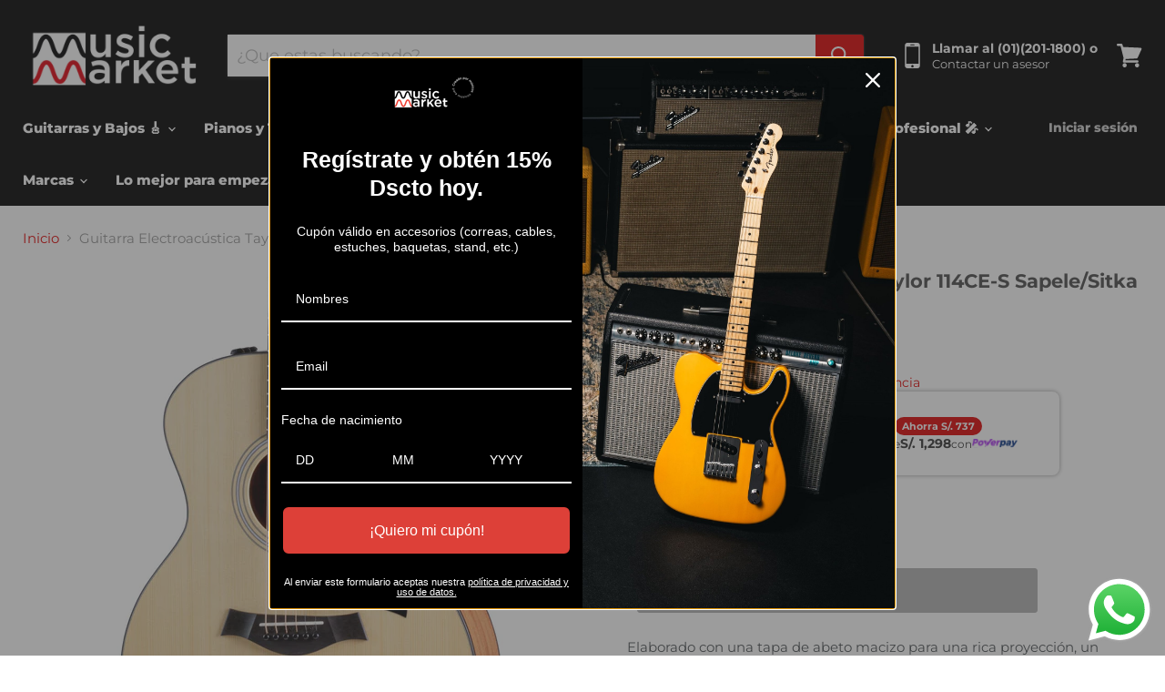

--- FILE ---
content_type: text/html; charset=utf-8
request_url: https://musicmarket.com.pe/products/guitarra-electroacustica-taylor-114ce-s-sitka-spruce-top-con-gig-bag
body_size: 45687
content:
<!doctype html>
<html class="no-js no-touch" lang="es">
  <head>
     

<script type="application/ld+json">
{
  "@context": "https://schema.org",
  "@type": "WebSite",
  "name": "Music Market",
  "url": "https://musicmarket.com.pe/",
  "description": "Tienda de instrumentos musicales y audio profesional en Perú. Guitarras, pianos, baterías y más.",
  "potentialAction": {
    "@type": "SearchAction",
    "target": "https://musicmarket.com.pe/search?q={search_term_string}",
    "query-input": "required name=search_term_string"
  },
  "mainEntity": {
    "@type": "SiteNavigationElement",
    "name": "Menú Principal",
    "hasPart": [
      {
        "@type": "WebPage",
        "name": "Guitarras y Bajos 🎸",
        "url": "https://musicmarket.com.pe/collections/guitarras-y-bajos"
      },
      {
        "@type": "WebPage",
        "name": "Pianos y Teclados 🎹",
        "url": "https://musicmarket.com.pe/collections/pianos-y-teclados"
      },
      {
        "@type": "WebPage",
        "name": "Baterías 🥁",
        "url": "https://musicmarket.com.pe/collections/baterias"
      },
      {
        "@type": "WebPage",
        "name": "Percusión 🪘",
        "url": "https://musicmarket.com.pe/collections/percusion"
      },
      {
        "@type": "WebPage",
        "name": "Banda & Orquesta 🎷",
        "url": "https://musicmarket.com.pe/collections/banda-y-orquesta"
      },
      {
        "@type": "WebPage",
        "name": "Audio Profesional 🎤",
        "url": "https://musicmarket.com.pe/collections/audio-profesional"
      },
      {
        "@type": "WebPage",
        "name": "Marcas",
        "url": "https://musicmarket.com.pe/pages/marcas"
      },
      {
        "@type": "WebPage",
        "name": "Ofertas del día",
        "url": "https://musicmarket.com.pe/collections/ofertas"
      }
    ]
  },
  "publisher": {
    "@type": "Organization",
    "name": "Music Market",
    "url": "https://musicmarket.com.pe/",
    "logo": {
      "@type": "ImageObject",
      "url": "https://cdn.shopify.com/s/files/1/0266/8534/1738/files/LOGO-MM-50x50.png?v=1766176793"
    },
    "address": {
      "@type": "PostalAddress",
      "streetAddress": "Av. Alfredo Benavides 347, Miraflores",
      "addressLocality": "Lima",
      "addressRegion": "Lima",
      "postalCode": "15074",
      "addressCountry": "PE"
    },
    "contactPoint": {
      "@type": "ContactPoint",
      "telephone": "+51-1-201-1800",
      "contactType": "customer service",
      "areaServed": "PE"
    }
  }
}
</script>


    <meta name="msvalidate.01" content="6C9FC3D2F1748C04B5AAE422B5B07FF8" />
    <meta charset="utf-8">
    <meta http-equiv="x-ua-compatible" content="IE=edge">

    <link rel="preconnect" href="https://cdn.shopify.com">
    <link rel="preconnect" href="https://fonts.shopifycdn.com">
    <link rel="preconnect" href="https://v.shopify.com">
    <link rel="preconnect" href="https://cdn.shopifycloud.com">

    <title>Guitarra Electroacústica Taylor 114CE-S Sapele/Sitka Spruce Top con GiMusic Market</title>

    
      <meta name="description" content="Elaborado con una tapa de abeto macizo para una rica proyección, un mástil Taylor delgado para una sensación de facilidad al tocar y electrónica ES2 incorporada para un sonido limpio y amplificado, el 114ce-S ofrece una experiencia de interpretación ideal para guitarristas de todos los niveles. Esta cómoda electroacúst">
    

    
  <link rel="shortcut icon" href="//musicmarket.com.pe/cdn/shop/files/LOGO-MM-50x50_32x32.png?v=1767714706" type="image/png">


    
      <link rel="canonical" href="https://musicmarket.com.pe/products/guitarra-electroacustica-taylor-114ce-s-sitka-spruce-top-con-gig-bag" />
    

    <meta name="viewport" content="width=device-width">

    
    















<meta property="og:site_name" content="Music Market">
<meta property="og:url" content="https://musicmarket.com.pe/products/guitarra-electroacustica-taylor-114ce-s-sitka-spruce-top-con-gig-bag">
<meta property="og:title" content="Guitarra Electroacústica Taylor 114CE-S Sapele/Sitka Spruce Top con Gig Bag">
<meta property="og:type" content="website">
<meta property="og:description" content="Elaborado con una tapa de abeto macizo para una rica proyección, un mástil Taylor delgado para una sensación de facilidad al tocar y electrónica ES2 incorporada para un sonido limpio y amplificado, el 114ce-S ofrece una experiencia de interpretación ideal para guitarristas de todos los niveles. Esta cómoda electroacúst">




    
    
    

    
    
    <meta
      property="og:image"
      content="https://musicmarket.com.pe/cdn/shop/files/62140056_1200x1200.jpg?v=1698799724"
    />
    <meta
      property="og:image:secure_url"
      content="https://musicmarket.com.pe/cdn/shop/files/62140056_1200x1200.jpg?v=1698799724"
    />
    <meta property="og:image:width" content="1200" />
    <meta property="og:image:height" content="1200" />
    
    
    <meta property="og:image:alt" content="Social media image" />
  
















<meta name="twitter:title" content="Guitarra Electroacústica Taylor 114CE-S Sapele/Sitka Spruce Top con Gi">
<meta name="twitter:description" content="Elaborado con una tapa de abeto macizo para una rica proyección, un mástil Taylor delgado para una sensación de facilidad al tocar y electrónica ES2 incorporada para un sonido limpio y amplificado, el 114ce-S ofrece una experiencia de interpretación ideal para guitarristas de todos los niveles. Esta cómoda electroacúst">


    
    
    
      
      
      <meta name="twitter:card" content="summary">
    
    
    <meta
      property="twitter:image"
      content="https://musicmarket.com.pe/cdn/shop/files/62140056_1200x1200_crop_center.jpg?v=1698799724"
    />
    <meta property="twitter:image:width" content="1200" />
    <meta property="twitter:image:height" content="1200" />
    
    
    <meta property="twitter:image:alt" content="Social media image" />
  



    <link rel="preload" href="//musicmarket.com.pe/cdn/fonts/montserrat/montserrat_n8.853056e398b4dadf6838423edb7abaa02f651554.woff2" as="font" crossorigin="anonymous">
    <link rel="preload" as="style" href="//musicmarket.com.pe/cdn/shop/t/19/assets/theme.scss.css?v=75382049349034180831766009846">

    <script>window.performance && window.performance.mark && window.performance.mark('shopify.content_for_header.start');</script><meta name="facebook-domain-verification" content="jb8jhjmvzi2li1pn3o8o7kg698l421">
<meta name="facebook-domain-verification" content="tqxuqus1eufcc3gchyo49kp4wd3k41">
<meta name="google-site-verification" content="7HA3Zi7xMQmHRT7LfWHIPTD7u6Hrdcv5QX83srIRxA8">
<meta id="shopify-digital-wallet" name="shopify-digital-wallet" content="/26685341738/digital_wallets/dialog">
<link rel="alternate" type="application/json+oembed" href="https://musicmarket.com.pe/products/guitarra-electroacustica-taylor-114ce-s-sitka-spruce-top-con-gig-bag.oembed">
<script async="async" src="/checkouts/internal/preloads.js?locale=es-PE"></script>
<script id="shopify-features" type="application/json">{"accessToken":"72532b8a8b445af3d96c1d07da041c58","betas":["rich-media-storefront-analytics"],"domain":"musicmarket.com.pe","predictiveSearch":true,"shopId":26685341738,"locale":"es"}</script>
<script>var Shopify = Shopify || {};
Shopify.shop = "music-market-peru.myshopify.com";
Shopify.locale = "es";
Shopify.currency = {"active":"PEN","rate":"1.0"};
Shopify.country = "PE";
Shopify.theme = {"name":"🟢 MUSIC-[MAIN]","id":142674788394,"schema_name":"Empire","schema_version":"5.3.0","theme_store_id":null,"role":"main"};
Shopify.theme.handle = "null";
Shopify.theme.style = {"id":null,"handle":null};
Shopify.cdnHost = "musicmarket.com.pe/cdn";
Shopify.routes = Shopify.routes || {};
Shopify.routes.root = "/";</script>
<script type="module">!function(o){(o.Shopify=o.Shopify||{}).modules=!0}(window);</script>
<script>!function(o){function n(){var o=[];function n(){o.push(Array.prototype.slice.apply(arguments))}return n.q=o,n}var t=o.Shopify=o.Shopify||{};t.loadFeatures=n(),t.autoloadFeatures=n()}(window);</script>
<script id="shop-js-analytics" type="application/json">{"pageType":"product"}</script>
<script defer="defer" async type="module" src="//musicmarket.com.pe/cdn/shopifycloud/shop-js/modules/v2/client.init-shop-cart-sync_-aut3ZVe.es.esm.js"></script>
<script defer="defer" async type="module" src="//musicmarket.com.pe/cdn/shopifycloud/shop-js/modules/v2/chunk.common_jR-HGkUL.esm.js"></script>
<script type="module">
  await import("//musicmarket.com.pe/cdn/shopifycloud/shop-js/modules/v2/client.init-shop-cart-sync_-aut3ZVe.es.esm.js");
await import("//musicmarket.com.pe/cdn/shopifycloud/shop-js/modules/v2/chunk.common_jR-HGkUL.esm.js");

  window.Shopify.SignInWithShop?.initShopCartSync?.({"fedCMEnabled":true,"windoidEnabled":true});

</script>
<script>(function() {
  var isLoaded = false;
  function asyncLoad() {
    if (isLoaded) return;
    isLoaded = true;
    var urls = ["https:\/\/cdn.shopify.com\/s\/files\/1\/0266\/8534\/1738\/t\/4\/assets\/tipo.booking.init.js?shop=music-market-peru.myshopify.com","https:\/\/searchanise-ef84.kxcdn.com\/widgets\/shopify\/init.js?a=5W3j1E6L0w\u0026shop=music-market-peru.myshopify.com"];
    for (var i = 0; i < urls.length; i++) {
      var s = document.createElement('script');
      s.type = 'text/javascript';
      s.async = true;
      s.src = urls[i];
      var x = document.getElementsByTagName('script')[0];
      x.parentNode.insertBefore(s, x);
    }
  };
  if(window.attachEvent) {
    window.attachEvent('onload', asyncLoad);
  } else {
    window.addEventListener('load', asyncLoad, false);
  }
})();</script>
<script id="__st">var __st={"a":26685341738,"offset":-18000,"reqid":"34b8e635-fcb4-4d0d-8e5b-521a7a37e5d6-1768972648","pageurl":"musicmarket.com.pe\/products\/guitarra-electroacustica-taylor-114ce-s-sitka-spruce-top-con-gig-bag","u":"f6e448c8ec86","p":"product","rtyp":"product","rid":6985828106282};</script>
<script>window.ShopifyPaypalV4VisibilityTracking = true;</script>
<script id="captcha-bootstrap">!function(){'use strict';const t='contact',e='account',n='new_comment',o=[[t,t],['blogs',n],['comments',n],[t,'customer']],c=[[e,'customer_login'],[e,'guest_login'],[e,'recover_customer_password'],[e,'create_customer']],r=t=>t.map((([t,e])=>`form[action*='/${t}']:not([data-nocaptcha='true']) input[name='form_type'][value='${e}']`)).join(','),a=t=>()=>t?[...document.querySelectorAll(t)].map((t=>t.form)):[];function s(){const t=[...o],e=r(t);return a(e)}const i='password',u='form_key',d=['recaptcha-v3-token','g-recaptcha-response','h-captcha-response',i],f=()=>{try{return window.sessionStorage}catch{return}},m='__shopify_v',_=t=>t.elements[u];function p(t,e,n=!1){try{const o=window.sessionStorage,c=JSON.parse(o.getItem(e)),{data:r}=function(t){const{data:e,action:n}=t;return t[m]||n?{data:e,action:n}:{data:t,action:n}}(c);for(const[e,n]of Object.entries(r))t.elements[e]&&(t.elements[e].value=n);n&&o.removeItem(e)}catch(o){console.error('form repopulation failed',{error:o})}}const l='form_type',E='cptcha';function T(t){t.dataset[E]=!0}const w=window,h=w.document,L='Shopify',v='ce_forms',y='captcha';let A=!1;((t,e)=>{const n=(g='f06e6c50-85a8-45c8-87d0-21a2b65856fe',I='https://cdn.shopify.com/shopifycloud/storefront-forms-hcaptcha/ce_storefront_forms_captcha_hcaptcha.v1.5.2.iife.js',D={infoText:'Protegido por hCaptcha',privacyText:'Privacidad',termsText:'Términos'},(t,e,n)=>{const o=w[L][v],c=o.bindForm;if(c)return c(t,g,e,D).then(n);var r;o.q.push([[t,g,e,D],n]),r=I,A||(h.body.append(Object.assign(h.createElement('script'),{id:'captcha-provider',async:!0,src:r})),A=!0)});var g,I,D;w[L]=w[L]||{},w[L][v]=w[L][v]||{},w[L][v].q=[],w[L][y]=w[L][y]||{},w[L][y].protect=function(t,e){n(t,void 0,e),T(t)},Object.freeze(w[L][y]),function(t,e,n,w,h,L){const[v,y,A,g]=function(t,e,n){const i=e?o:[],u=t?c:[],d=[...i,...u],f=r(d),m=r(i),_=r(d.filter((([t,e])=>n.includes(e))));return[a(f),a(m),a(_),s()]}(w,h,L),I=t=>{const e=t.target;return e instanceof HTMLFormElement?e:e&&e.form},D=t=>v().includes(t);t.addEventListener('submit',(t=>{const e=I(t);if(!e)return;const n=D(e)&&!e.dataset.hcaptchaBound&&!e.dataset.recaptchaBound,o=_(e),c=g().includes(e)&&(!o||!o.value);(n||c)&&t.preventDefault(),c&&!n&&(function(t){try{if(!f())return;!function(t){const e=f();if(!e)return;const n=_(t);if(!n)return;const o=n.value;o&&e.removeItem(o)}(t);const e=Array.from(Array(32),(()=>Math.random().toString(36)[2])).join('');!function(t,e){_(t)||t.append(Object.assign(document.createElement('input'),{type:'hidden',name:u})),t.elements[u].value=e}(t,e),function(t,e){const n=f();if(!n)return;const o=[...t.querySelectorAll(`input[type='${i}']`)].map((({name:t})=>t)),c=[...d,...o],r={};for(const[a,s]of new FormData(t).entries())c.includes(a)||(r[a]=s);n.setItem(e,JSON.stringify({[m]:1,action:t.action,data:r}))}(t,e)}catch(e){console.error('failed to persist form',e)}}(e),e.submit())}));const S=(t,e)=>{t&&!t.dataset[E]&&(n(t,e.some((e=>e===t))),T(t))};for(const o of['focusin','change'])t.addEventListener(o,(t=>{const e=I(t);D(e)&&S(e,y())}));const B=e.get('form_key'),M=e.get(l),P=B&&M;t.addEventListener('DOMContentLoaded',(()=>{const t=y();if(P)for(const e of t)e.elements[l].value===M&&p(e,B);[...new Set([...A(),...v().filter((t=>'true'===t.dataset.shopifyCaptcha))])].forEach((e=>S(e,t)))}))}(h,new URLSearchParams(w.location.search),n,t,e,['guest_login'])})(!0,!0)}();</script>
<script integrity="sha256-4kQ18oKyAcykRKYeNunJcIwy7WH5gtpwJnB7kiuLZ1E=" data-source-attribution="shopify.loadfeatures" defer="defer" src="//musicmarket.com.pe/cdn/shopifycloud/storefront/assets/storefront/load_feature-a0a9edcb.js" crossorigin="anonymous"></script>
<script data-source-attribution="shopify.dynamic_checkout.dynamic.init">var Shopify=Shopify||{};Shopify.PaymentButton=Shopify.PaymentButton||{isStorefrontPortableWallets:!0,init:function(){window.Shopify.PaymentButton.init=function(){};var t=document.createElement("script");t.src="https://musicmarket.com.pe/cdn/shopifycloud/portable-wallets/latest/portable-wallets.es.js",t.type="module",document.head.appendChild(t)}};
</script>
<script data-source-attribution="shopify.dynamic_checkout.buyer_consent">
  function portableWalletsHideBuyerConsent(e){var t=document.getElementById("shopify-buyer-consent"),n=document.getElementById("shopify-subscription-policy-button");t&&n&&(t.classList.add("hidden"),t.setAttribute("aria-hidden","true"),n.removeEventListener("click",e))}function portableWalletsShowBuyerConsent(e){var t=document.getElementById("shopify-buyer-consent"),n=document.getElementById("shopify-subscription-policy-button");t&&n&&(t.classList.remove("hidden"),t.removeAttribute("aria-hidden"),n.addEventListener("click",e))}window.Shopify?.PaymentButton&&(window.Shopify.PaymentButton.hideBuyerConsent=portableWalletsHideBuyerConsent,window.Shopify.PaymentButton.showBuyerConsent=portableWalletsShowBuyerConsent);
</script>
<script data-source-attribution="shopify.dynamic_checkout.cart.bootstrap">document.addEventListener("DOMContentLoaded",(function(){function t(){return document.querySelector("shopify-accelerated-checkout-cart, shopify-accelerated-checkout")}if(t())Shopify.PaymentButton.init();else{new MutationObserver((function(e,n){t()&&(Shopify.PaymentButton.init(),n.disconnect())})).observe(document.body,{childList:!0,subtree:!0})}}));
</script>

<script>window.performance && window.performance.mark && window.performance.mark('shopify.content_for_header.end');</script>

    <link href="//musicmarket.com.pe/cdn/shop/t/19/assets/theme.scss.css?v=75382049349034180831766009846" rel="stylesheet" type="text/css" media="all" />
    <link href="//musicmarket.com.pe/cdn/shop/t/19/assets/ripple.css?v=89494619418437521891762545824" rel="stylesheet" type="text/css" media="all" />
    <link href="//musicmarket.com.pe/cdn/shop/t/19/assets/supps.css?v=38118867298971137361768586356" rel="stylesheet" type="text/css" media="all" />
    <link href="//musicmarket.com.pe/cdn/shop/t/19/assets/estilos-seo.css?v=32760191956483260891762546708" rel="stylesheet" type="text/css" media="all" />
    <link href="//musicmarket.com.pe/cdn/shop/t/19/assets/optimize-main.css?v=49145380388740872071763483576" rel="stylesheet" type="text/css" media="all" />
    <link href="//musicmarket.com.pe/cdn/shop/t/19/assets/abtesting.css?v=142324189209795993211764725047" rel="stylesheet" type="text/css" media="all" />
    <link rel="stylesheet" href="https://cdn.shopify.com/shopifycloud/shopify-plyr/v1.0/shopify-plyr.css">

    
    <script>
      window.Theme = window.Theme || {};
      window.Theme.routes = {
        "root_url": "/",
        "account_url": "/account",
        "account_login_url": "/account/login",
        "account_logout_url": "/account/logout",
        "account_register_url": "/account/register",
        "account_addresses_url": "/account/addresses",
        "collections_url": "/collections",
        "all_products_collection_url": "/collections/all",
        "search_url": "/search",
        "cart_url": "/cart",
        "cart_add_url": "/cart/add",
        "cart_change_url": "/cart/change",
        "cart_clear_url": "/cart/clear",
        "product_recommendations_url": "/recommendations/products",
      };
    </script>
  
  <!-- "snippets/shogun-head.liquid" was not rendered, the associated app was uninstalled -->
<meta name="google-site-verification" content="h6LNE13EjI934xKjP_QnSHprVih9Pk_L6fa2XVjFQwI" />

  
<style>

.shopify-payment-button {
display: none !important;
  
}

.product-form--atc .product-form--atc-button, 
.atc-banner--cart-footer .atc-button--viewcart {

    background-color: #0076de !important;
    color: #fff !important;
  
}

.atc-banner--cart-footer form {

display: none !important;
  
}
  
  
</style>  
  
  <!-- BEGIN app block: shopify://apps/intelligems-a-b-testing/blocks/intelligems-script/fa83b64c-0c77-4c0c-b4b2-b94b42f5ef19 --><script>
  window._template = {
    directory: "",
    name: "product",
    suffix: "",
  };
  window.__productIdFromTemplate = 6985828106282;
  window.__plpCollectionIdFromTemplate = null;
</script>
<script type="module" blocking="render" fetchpriority="high" src="https://cdn.intelligems.io/esm/d156a012ae47/bundle.js" data-em-disable async></script>


<!-- END app block --><!-- BEGIN app block: shopify://apps/microsoft-clarity/blocks/brandAgents_js/31c3d126-8116-4b4a-8ba1-baeda7c4aeea -->





<!-- END app block --><!-- BEGIN app block: shopify://apps/kip-payment-methods/blocks/kip-theme-extension/d53576f1-e23f-4883-bd03-d5c412a8e7ce -->


<script src="https://cdn.shopify.com/extensions/019b465a-f6e4-7211-afd7-e77db1b768d9/kip-customize-payment-methods-116/assets/script.js" type="text/javascript" async></script>

<script type="module">
  (function() {
    const isInDesignMode = window.Shopify.designMode;
    const themeId = Shopify.theme.theme_store_id;

    // access liquid vars
    window.vCart = {"note":null,"attributes":{},"original_total_price":0,"total_price":0,"total_discount":0,"total_weight":0.0,"item_count":0,"items":[],"requires_shipping":false,"currency":"PEN","items_subtotal_price":0,"cart_level_discount_applications":[],"checkout_charge_amount":0};
    window.vCustomerOrdersCount = null;
    window.vCustomerTags = null;
    window.vCustomerIsLoggedIn = null;
    window.vCustomerIsB2B = null;
    window.vCartType = null;
    window.vTemplate = "product";
    window.vProduct = {"id":6985828106282,"title":"Guitarra Electroacústica Taylor 114CE-S Sapele\/Sitka Spruce Top con Gig Bag","handle":"guitarra-electroacustica-taylor-114ce-s-sitka-spruce-top-con-gig-bag","description":"\u003cp\u003eElaborado con una tapa de abeto macizo para una rica proyección, un mástil Taylor delgado para una sensación de facilidad al tocar y electrónica ES2 incorporada para un sonido limpio y amplificado, el 114ce-S ofrece una experiencia de interpretación ideal para guitarristas de todos los niveles. Esta cómoda electroacústica Grand Auditorium ofrece una utilidad súper versátil tanto para ser ejecutada con uñas o con los dedos, y se desempeña maravillosamente en entornos solistas y de conjunto, así como en aplicaciones de grabación. Ya sea que esté buscando una primera guitarra que crezca con usted a medida que desarrolla sus habilidades o un instrumento confiable para todas sus actividades creativas, la 114ce-S lo tiene cubierto.\u003c\/p\u003e\n\u003cp\u003e- La tapa de abeto macizo produce una proyección clara y rica.\u003cbr\u003e- La versátil forma del cuerpo Grand Auditorium funciona en todos los estilos.\u003cbr\u003e- El mástil fácil de tocar ofrece acción baja y fácil trasteo.\u003cbr\u003e- La electrónica ES2 proporciona un sonido limpio y conectado\u003cbr\u003e- Incluye funda estructurada para almacenamiento y transporte.\u003c\/p\u003e","published_at":"2023-11-03T13:53:49-05:00","created_at":"2023-10-29T00:59:24-05:00","vendor":"Taylor","type":"Guitarra Electroacústica","tags":["BF30Por23Old","CyberDays23","CyberMar24","EnvioFree","FlashSale24Feb","Marca_Taylor","Verano24","VirtualSale24","VtaBrutalMar24"],"price":389368,"price_min":389368,"price_max":389368,"available":false,"price_varies":false,"compare_at_price":463053,"compare_at_price_min":463053,"compare_at_price_max":463053,"compare_at_price_varies":false,"variants":[{"id":40697059606570,"title":"Default Title","option1":"Default Title","option2":null,"option3":null,"sku":"62140056","requires_shipping":true,"taxable":true,"featured_image":null,"available":false,"name":"Guitarra Electroacústica Taylor 114CE-S Sapele\/Sitka Spruce Top con Gig Bag","public_title":null,"options":["Default Title"],"price":389368,"weight":8000,"compare_at_price":463053,"inventory_management":"shopify","barcode":null,"requires_selling_plan":false,"selling_plan_allocations":[]}],"images":["\/\/musicmarket.com.pe\/cdn\/shop\/files\/62140056.jpg?v=1698799724","\/\/musicmarket.com.pe\/cdn\/shop\/files\/62140056-zoom.jpg?v=1698799724","\/\/musicmarket.com.pe\/cdn\/shop\/files\/62140056-atras.jpg?v=1698799724","\/\/musicmarket.com.pe\/cdn\/shop\/files\/62140018-cuatro_23fa8785-60ee-448c-9927-57e4f289da35.jpg?v=1714158478","\/\/musicmarket.com.pe\/cdn\/shop\/files\/62140018-dos_7b48419e-abab-4d3c-afd6-d79e37d4331f.jpg?v=1714158478","\/\/musicmarket.com.pe\/cdn\/shop\/files\/62140018-tres_65514b41-d0c3-4957-82e0-651b2f16671c.jpg?v=1714158477","\/\/musicmarket.com.pe\/cdn\/shop\/files\/62140018-uno_8fc054f4-5a20-4039-a042-1307e953133d.jpg?v=1714158477"],"featured_image":"\/\/musicmarket.com.pe\/cdn\/shop\/files\/62140056.jpg?v=1698799724","options":["Title"],"media":[{"alt":null,"id":23211541692458,"position":1,"preview_image":{"aspect_ratio":1.0,"height":1080,"width":1080,"src":"\/\/musicmarket.com.pe\/cdn\/shop\/files\/62140056.jpg?v=1698799724"},"aspect_ratio":1.0,"height":1080,"media_type":"image","src":"\/\/musicmarket.com.pe\/cdn\/shop\/files\/62140056.jpg?v=1698799724","width":1080},{"alt":null,"id":23211541659690,"position":2,"preview_image":{"aspect_ratio":1.0,"height":1080,"width":1080,"src":"\/\/musicmarket.com.pe\/cdn\/shop\/files\/62140056-zoom.jpg?v=1698799724"},"aspect_ratio":1.0,"height":1080,"media_type":"image","src":"\/\/musicmarket.com.pe\/cdn\/shop\/files\/62140056-zoom.jpg?v=1698799724","width":1080},{"alt":null,"id":23211541626922,"position":3,"preview_image":{"aspect_ratio":1.0,"height":1080,"width":1080,"src":"\/\/musicmarket.com.pe\/cdn\/shop\/files\/62140056-atras.jpg?v=1698799724"},"aspect_ratio":1.0,"height":1080,"media_type":"image","src":"\/\/musicmarket.com.pe\/cdn\/shop\/files\/62140056-atras.jpg?v=1698799724","width":1080},{"alt":null,"id":24154023297066,"position":4,"preview_image":{"aspect_ratio":1.837,"height":588,"width":1080,"src":"\/\/musicmarket.com.pe\/cdn\/shop\/files\/62140018-cuatro_23fa8785-60ee-448c-9927-57e4f289da35.jpg?v=1714158478"},"aspect_ratio":1.837,"height":588,"media_type":"image","src":"\/\/musicmarket.com.pe\/cdn\/shop\/files\/62140018-cuatro_23fa8785-60ee-448c-9927-57e4f289da35.jpg?v=1714158478","width":1080},{"alt":null,"id":24154023329834,"position":5,"preview_image":{"aspect_ratio":1.8,"height":600,"width":1080,"src":"\/\/musicmarket.com.pe\/cdn\/shop\/files\/62140018-dos_7b48419e-abab-4d3c-afd6-d79e37d4331f.jpg?v=1714158478"},"aspect_ratio":1.8,"height":600,"media_type":"image","src":"\/\/musicmarket.com.pe\/cdn\/shop\/files\/62140018-dos_7b48419e-abab-4d3c-afd6-d79e37d4331f.jpg?v=1714158478","width":1080},{"alt":null,"id":24154023362602,"position":6,"preview_image":{"aspect_ratio":1.865,"height":579,"width":1080,"src":"\/\/musicmarket.com.pe\/cdn\/shop\/files\/62140018-tres_65514b41-d0c3-4957-82e0-651b2f16671c.jpg?v=1714158477"},"aspect_ratio":1.865,"height":579,"media_type":"image","src":"\/\/musicmarket.com.pe\/cdn\/shop\/files\/62140018-tres_65514b41-d0c3-4957-82e0-651b2f16671c.jpg?v=1714158477","width":1080},{"alt":null,"id":24154023395370,"position":7,"preview_image":{"aspect_ratio":1.84,"height":587,"width":1080,"src":"\/\/musicmarket.com.pe\/cdn\/shop\/files\/62140018-uno_8fc054f4-5a20-4039-a042-1307e953133d.jpg?v=1714158477"},"aspect_ratio":1.84,"height":587,"media_type":"image","src":"\/\/musicmarket.com.pe\/cdn\/shop\/files\/62140018-uno_8fc054f4-5a20-4039-a042-1307e953133d.jpg?v=1714158477","width":1080}],"requires_selling_plan":false,"selling_plan_groups":[],"content":"\u003cp\u003eElaborado con una tapa de abeto macizo para una rica proyección, un mástil Taylor delgado para una sensación de facilidad al tocar y electrónica ES2 incorporada para un sonido limpio y amplificado, el 114ce-S ofrece una experiencia de interpretación ideal para guitarristas de todos los niveles. Esta cómoda electroacústica Grand Auditorium ofrece una utilidad súper versátil tanto para ser ejecutada con uñas o con los dedos, y se desempeña maravillosamente en entornos solistas y de conjunto, así como en aplicaciones de grabación. Ya sea que esté buscando una primera guitarra que crezca con usted a medida que desarrolla sus habilidades o un instrumento confiable para todas sus actividades creativas, la 114ce-S lo tiene cubierto.\u003c\/p\u003e\n\u003cp\u003e- La tapa de abeto macizo produce una proyección clara y rica.\u003cbr\u003e- La versátil forma del cuerpo Grand Auditorium funciona en todos los estilos.\u003cbr\u003e- El mástil fácil de tocar ofrece acción baja y fácil trasteo.\u003cbr\u003e- La electrónica ES2 proporciona un sonido limpio y conectado\u003cbr\u003e- Incluye funda estructurada para almacenamiento y transporte.\u003c\/p\u003e"};
  })();
</script>
<!-- END app block --><!-- BEGIN app block: shopify://apps/microsoft-clarity/blocks/clarity_js/31c3d126-8116-4b4a-8ba1-baeda7c4aeea -->
<script type="text/javascript">
  (function (c, l, a, r, i, t, y) {
    c[a] = c[a] || function () { (c[a].q = c[a].q || []).push(arguments); };
    t = l.createElement(r); t.async = 1; t.src = "https://www.clarity.ms/tag/" + i + "?ref=shopify";
    y = l.getElementsByTagName(r)[0]; y.parentNode.insertBefore(t, y);

    c.Shopify.loadFeatures([{ name: "consent-tracking-api", version: "0.1" }], error => {
      if (error) {
        console.error("Error loading Shopify features:", error);
        return;
      }

      c[a]('consentv2', {
        ad_Storage: c.Shopify.customerPrivacy.marketingAllowed() ? "granted" : "denied",
        analytics_Storage: c.Shopify.customerPrivacy.analyticsProcessingAllowed() ? "granted" : "denied",
      });
    });

    l.addEventListener("visitorConsentCollected", function (e) {
      c[a]('consentv2', {
        ad_Storage: e.detail.marketingAllowed ? "granted" : "denied",
        analytics_Storage: e.detail.analyticsAllowed ? "granted" : "denied",
      });
    });
  })(window, document, "clarity", "script", "tzeyjba262");
</script>



<!-- END app block --><!-- BEGIN app block: shopify://apps/frequently-bought/blocks/app-embed-block/b1a8cbea-c844-4842-9529-7c62dbab1b1f --><script>
    window.codeblackbelt = window.codeblackbelt || {};
    window.codeblackbelt.shop = window.codeblackbelt.shop || 'music-market-peru.myshopify.com';
    
        window.codeblackbelt.productId = 6985828106282;</script><script src="//cdn.codeblackbelt.com/widgets/frequently-bought-together/main.min.js?version=2026012100-0500" async></script>
 <!-- END app block --><script src="https://cdn.shopify.com/extensions/019b0ca3-aa13-7aa2-a0b4-6cb667a1f6f7/essential-countdown-timer-55/assets/countdown_timer_essential_apps.min.js" type="text/javascript" defer="defer"></script>
<script src="https://cdn.shopify.com/extensions/019b8d54-2388-79d8-becc-d32a3afe2c7a/omnisend-50/assets/omnisend-in-shop.js" type="text/javascript" defer="defer"></script>
<script src="https://cdn.shopify.com/extensions/019b6dda-9f81-7c8b-b5f5-7756ae4a26fb/dondy-whatsapp-chat-widget-85/assets/ChatBubble.js" type="text/javascript" defer="defer"></script>
<link href="https://cdn.shopify.com/extensions/019b6dda-9f81-7c8b-b5f5-7756ae4a26fb/dondy-whatsapp-chat-widget-85/assets/ChatBubble.css" rel="stylesheet" type="text/css" media="all">
<link href="https://monorail-edge.shopifysvc.com" rel="dns-prefetch">
<script>(function(){if ("sendBeacon" in navigator && "performance" in window) {try {var session_token_from_headers = performance.getEntriesByType('navigation')[0].serverTiming.find(x => x.name == '_s').description;} catch {var session_token_from_headers = undefined;}var session_cookie_matches = document.cookie.match(/_shopify_s=([^;]*)/);var session_token_from_cookie = session_cookie_matches && session_cookie_matches.length === 2 ? session_cookie_matches[1] : "";var session_token = session_token_from_headers || session_token_from_cookie || "";function handle_abandonment_event(e) {var entries = performance.getEntries().filter(function(entry) {return /monorail-edge.shopifysvc.com/.test(entry.name);});if (!window.abandonment_tracked && entries.length === 0) {window.abandonment_tracked = true;var currentMs = Date.now();var navigation_start = performance.timing.navigationStart;var payload = {shop_id: 26685341738,url: window.location.href,navigation_start,duration: currentMs - navigation_start,session_token,page_type: "product"};window.navigator.sendBeacon("https://monorail-edge.shopifysvc.com/v1/produce", JSON.stringify({schema_id: "online_store_buyer_site_abandonment/1.1",payload: payload,metadata: {event_created_at_ms: currentMs,event_sent_at_ms: currentMs}}));}}window.addEventListener('pagehide', handle_abandonment_event);}}());</script>
<script id="web-pixels-manager-setup">(function e(e,d,r,n,o){if(void 0===o&&(o={}),!Boolean(null===(a=null===(i=window.Shopify)||void 0===i?void 0:i.analytics)||void 0===a?void 0:a.replayQueue)){var i,a;window.Shopify=window.Shopify||{};var t=window.Shopify;t.analytics=t.analytics||{};var s=t.analytics;s.replayQueue=[],s.publish=function(e,d,r){return s.replayQueue.push([e,d,r]),!0};try{self.performance.mark("wpm:start")}catch(e){}var l=function(){var e={modern:/Edge?\/(1{2}[4-9]|1[2-9]\d|[2-9]\d{2}|\d{4,})\.\d+(\.\d+|)|Firefox\/(1{2}[4-9]|1[2-9]\d|[2-9]\d{2}|\d{4,})\.\d+(\.\d+|)|Chrom(ium|e)\/(9{2}|\d{3,})\.\d+(\.\d+|)|(Maci|X1{2}).+ Version\/(15\.\d+|(1[6-9]|[2-9]\d|\d{3,})\.\d+)([,.]\d+|)( \(\w+\)|)( Mobile\/\w+|) Safari\/|Chrome.+OPR\/(9{2}|\d{3,})\.\d+\.\d+|(CPU[ +]OS|iPhone[ +]OS|CPU[ +]iPhone|CPU IPhone OS|CPU iPad OS)[ +]+(15[._]\d+|(1[6-9]|[2-9]\d|\d{3,})[._]\d+)([._]\d+|)|Android:?[ /-](13[3-9]|1[4-9]\d|[2-9]\d{2}|\d{4,})(\.\d+|)(\.\d+|)|Android.+Firefox\/(13[5-9]|1[4-9]\d|[2-9]\d{2}|\d{4,})\.\d+(\.\d+|)|Android.+Chrom(ium|e)\/(13[3-9]|1[4-9]\d|[2-9]\d{2}|\d{4,})\.\d+(\.\d+|)|SamsungBrowser\/([2-9]\d|\d{3,})\.\d+/,legacy:/Edge?\/(1[6-9]|[2-9]\d|\d{3,})\.\d+(\.\d+|)|Firefox\/(5[4-9]|[6-9]\d|\d{3,})\.\d+(\.\d+|)|Chrom(ium|e)\/(5[1-9]|[6-9]\d|\d{3,})\.\d+(\.\d+|)([\d.]+$|.*Safari\/(?![\d.]+ Edge\/[\d.]+$))|(Maci|X1{2}).+ Version\/(10\.\d+|(1[1-9]|[2-9]\d|\d{3,})\.\d+)([,.]\d+|)( \(\w+\)|)( Mobile\/\w+|) Safari\/|Chrome.+OPR\/(3[89]|[4-9]\d|\d{3,})\.\d+\.\d+|(CPU[ +]OS|iPhone[ +]OS|CPU[ +]iPhone|CPU IPhone OS|CPU iPad OS)[ +]+(10[._]\d+|(1[1-9]|[2-9]\d|\d{3,})[._]\d+)([._]\d+|)|Android:?[ /-](13[3-9]|1[4-9]\d|[2-9]\d{2}|\d{4,})(\.\d+|)(\.\d+|)|Mobile Safari.+OPR\/([89]\d|\d{3,})\.\d+\.\d+|Android.+Firefox\/(13[5-9]|1[4-9]\d|[2-9]\d{2}|\d{4,})\.\d+(\.\d+|)|Android.+Chrom(ium|e)\/(13[3-9]|1[4-9]\d|[2-9]\d{2}|\d{4,})\.\d+(\.\d+|)|Android.+(UC? ?Browser|UCWEB|U3)[ /]?(15\.([5-9]|\d{2,})|(1[6-9]|[2-9]\d|\d{3,})\.\d+)\.\d+|SamsungBrowser\/(5\.\d+|([6-9]|\d{2,})\.\d+)|Android.+MQ{2}Browser\/(14(\.(9|\d{2,})|)|(1[5-9]|[2-9]\d|\d{3,})(\.\d+|))(\.\d+|)|K[Aa][Ii]OS\/(3\.\d+|([4-9]|\d{2,})\.\d+)(\.\d+|)/},d=e.modern,r=e.legacy,n=navigator.userAgent;return n.match(d)?"modern":n.match(r)?"legacy":"unknown"}(),u="modern"===l?"modern":"legacy",c=(null!=n?n:{modern:"",legacy:""})[u],f=function(e){return[e.baseUrl,"/wpm","/b",e.hashVersion,"modern"===e.buildTarget?"m":"l",".js"].join("")}({baseUrl:d,hashVersion:r,buildTarget:u}),m=function(e){var d=e.version,r=e.bundleTarget,n=e.surface,o=e.pageUrl,i=e.monorailEndpoint;return{emit:function(e){var a=e.status,t=e.errorMsg,s=(new Date).getTime(),l=JSON.stringify({metadata:{event_sent_at_ms:s},events:[{schema_id:"web_pixels_manager_load/3.1",payload:{version:d,bundle_target:r,page_url:o,status:a,surface:n,error_msg:t},metadata:{event_created_at_ms:s}}]});if(!i)return console&&console.warn&&console.warn("[Web Pixels Manager] No Monorail endpoint provided, skipping logging."),!1;try{return self.navigator.sendBeacon.bind(self.navigator)(i,l)}catch(e){}var u=new XMLHttpRequest;try{return u.open("POST",i,!0),u.setRequestHeader("Content-Type","text/plain"),u.send(l),!0}catch(e){return console&&console.warn&&console.warn("[Web Pixels Manager] Got an unhandled error while logging to Monorail."),!1}}}}({version:r,bundleTarget:l,surface:e.surface,pageUrl:self.location.href,monorailEndpoint:e.monorailEndpoint});try{o.browserTarget=l,function(e){var d=e.src,r=e.async,n=void 0===r||r,o=e.onload,i=e.onerror,a=e.sri,t=e.scriptDataAttributes,s=void 0===t?{}:t,l=document.createElement("script"),u=document.querySelector("head"),c=document.querySelector("body");if(l.async=n,l.src=d,a&&(l.integrity=a,l.crossOrigin="anonymous"),s)for(var f in s)if(Object.prototype.hasOwnProperty.call(s,f))try{l.dataset[f]=s[f]}catch(e){}if(o&&l.addEventListener("load",o),i&&l.addEventListener("error",i),u)u.appendChild(l);else{if(!c)throw new Error("Did not find a head or body element to append the script");c.appendChild(l)}}({src:f,async:!0,onload:function(){if(!function(){var e,d;return Boolean(null===(d=null===(e=window.Shopify)||void 0===e?void 0:e.analytics)||void 0===d?void 0:d.initialized)}()){var d=window.webPixelsManager.init(e)||void 0;if(d){var r=window.Shopify.analytics;r.replayQueue.forEach((function(e){var r=e[0],n=e[1],o=e[2];d.publishCustomEvent(r,n,o)})),r.replayQueue=[],r.publish=d.publishCustomEvent,r.visitor=d.visitor,r.initialized=!0}}},onerror:function(){return m.emit({status:"failed",errorMsg:"".concat(f," has failed to load")})},sri:function(e){var d=/^sha384-[A-Za-z0-9+/=]+$/;return"string"==typeof e&&d.test(e)}(c)?c:"",scriptDataAttributes:o}),m.emit({status:"loading"})}catch(e){m.emit({status:"failed",errorMsg:(null==e?void 0:e.message)||"Unknown error"})}}})({shopId: 26685341738,storefrontBaseUrl: "https://musicmarket.com.pe",extensionsBaseUrl: "https://extensions.shopifycdn.com/cdn/shopifycloud/web-pixels-manager",monorailEndpoint: "https://monorail-edge.shopifysvc.com/unstable/produce_batch",surface: "storefront-renderer",enabledBetaFlags: ["2dca8a86"],webPixelsConfigList: [{"id":"1521156138","configuration":"{\"shopId\":\"music-market-peru.myshopify.com\"}","eventPayloadVersion":"v1","runtimeContext":"STRICT","scriptVersion":"c1fe7b63a0f7ad457a091a5f1865fa90","type":"APP","apiClientId":2753413,"privacyPurposes":["ANALYTICS","MARKETING","SALE_OF_DATA"],"dataSharingAdjustments":{"protectedCustomerApprovalScopes":["read_customer_address","read_customer_email","read_customer_name","read_customer_personal_data","read_customer_phone"]}},{"id":"1405714474","configuration":"{\"apiKey\":\"5W3j1E6L0w\", \"host\":\"searchserverapi1.com\"}","eventPayloadVersion":"v1","runtimeContext":"STRICT","scriptVersion":"5559ea45e47b67d15b30b79e7c6719da","type":"APP","apiClientId":578825,"privacyPurposes":["ANALYTICS"],"dataSharingAdjustments":{"protectedCustomerApprovalScopes":["read_customer_personal_data"]}},{"id":"1378746410","configuration":"{\"shopId\":\"music-market-peru.myshopify.com\"}","eventPayloadVersion":"v1","runtimeContext":"STRICT","scriptVersion":"31536d5a2ef62c1887054e49fd58dba0","type":"APP","apiClientId":4845829,"privacyPurposes":["ANALYTICS"],"dataSharingAdjustments":{"protectedCustomerApprovalScopes":["read_customer_email","read_customer_personal_data","read_customer_phone"]}},{"id":"1342505002","configuration":"{\"projectId\":\"tzeyjba262\"}","eventPayloadVersion":"v1","runtimeContext":"STRICT","scriptVersion":"cf1781658ed156031118fc4bbc2ed159","type":"APP","apiClientId":240074326017,"privacyPurposes":[],"capabilities":["advanced_dom_events"],"dataSharingAdjustments":{"protectedCustomerApprovalScopes":["read_customer_personal_data"]}},{"id":"815923242","configuration":"{\"shopUrl\":\"music-market-peru.myshopify.com\"}","eventPayloadVersion":"v1","runtimeContext":"STRICT","scriptVersion":"c581e5437ee132f6ac1ad175a6693233","type":"APP","apiClientId":109149454337,"privacyPurposes":["ANALYTICS","MARKETING","SALE_OF_DATA"],"dataSharingAdjustments":{"protectedCustomerApprovalScopes":["read_customer_personal_data"]}},{"id":"342425642","configuration":"{\"config\":\"{\\\"google_tag_ids\\\":[\\\"G-071YD89N5R\\\",\\\"AW-11118611906\\\",\\\"GT-WV8Q4TF\\\"],\\\"target_country\\\":\\\"PE\\\",\\\"gtag_events\\\":[{\\\"type\\\":\\\"begin_checkout\\\",\\\"action_label\\\":[\\\"G-071YD89N5R\\\",\\\"AW-11118611906\\\/D7BgCO-z8pEYEMKb4rUp\\\"]},{\\\"type\\\":\\\"search\\\",\\\"action_label\\\":[\\\"G-071YD89N5R\\\",\\\"AW-11118611906\\\/bacjCOmz8pEYEMKb4rUp\\\"]},{\\\"type\\\":\\\"view_item\\\",\\\"action_label\\\":[\\\"G-071YD89N5R\\\",\\\"AW-11118611906\\\/I5woCOaz8pEYEMKb4rUp\\\",\\\"MC-9PHV8FND0Y\\\"]},{\\\"type\\\":\\\"purchase\\\",\\\"action_label\\\":[\\\"G-071YD89N5R\\\",\\\"AW-11118611906\\\/hVD8COCz8pEYEMKb4rUp\\\",\\\"MC-9PHV8FND0Y\\\"]},{\\\"type\\\":\\\"page_view\\\",\\\"action_label\\\":[\\\"G-071YD89N5R\\\",\\\"AW-11118611906\\\/0V8WCOOz8pEYEMKb4rUp\\\",\\\"MC-9PHV8FND0Y\\\"]},{\\\"type\\\":\\\"add_payment_info\\\",\\\"action_label\\\":[\\\"G-071YD89N5R\\\",\\\"AW-11118611906\\\/wnaxCPKz8pEYEMKb4rUp\\\"]},{\\\"type\\\":\\\"add_to_cart\\\",\\\"action_label\\\":[\\\"G-071YD89N5R\\\",\\\"AW-11118611906\\\/qlbGCOyz8pEYEMKb4rUp\\\"]}],\\\"enable_monitoring_mode\\\":false}\"}","eventPayloadVersion":"v1","runtimeContext":"OPEN","scriptVersion":"b2a88bafab3e21179ed38636efcd8a93","type":"APP","apiClientId":1780363,"privacyPurposes":[],"dataSharingAdjustments":{"protectedCustomerApprovalScopes":["read_customer_address","read_customer_email","read_customer_name","read_customer_personal_data","read_customer_phone"]}},{"id":"298385450","configuration":"{\"pixelCode\":\"CJT5GBRC77UA3ERR7PSG\"}","eventPayloadVersion":"v1","runtimeContext":"STRICT","scriptVersion":"22e92c2ad45662f435e4801458fb78cc","type":"APP","apiClientId":4383523,"privacyPurposes":["ANALYTICS","MARKETING","SALE_OF_DATA"],"dataSharingAdjustments":{"protectedCustomerApprovalScopes":["read_customer_address","read_customer_email","read_customer_name","read_customer_personal_data","read_customer_phone"]}},{"id":"168558634","configuration":"{\"pixel_id\":\"846490145979490\",\"pixel_type\":\"facebook_pixel\",\"metaapp_system_user_token\":\"-\"}","eventPayloadVersion":"v1","runtimeContext":"OPEN","scriptVersion":"ca16bc87fe92b6042fbaa3acc2fbdaa6","type":"APP","apiClientId":2329312,"privacyPurposes":["ANALYTICS","MARKETING","SALE_OF_DATA"],"dataSharingAdjustments":{"protectedCustomerApprovalScopes":["read_customer_address","read_customer_email","read_customer_name","read_customer_personal_data","read_customer_phone"]}},{"id":"84148266","configuration":"{\"apiURL\":\"https:\/\/api.omnisend.com\",\"appURL\":\"https:\/\/app.omnisend.com\",\"brandID\":\"638e213c32adb47aa2900922\",\"trackingURL\":\"https:\/\/wt.omnisendlink.com\"}","eventPayloadVersion":"v1","runtimeContext":"STRICT","scriptVersion":"aa9feb15e63a302383aa48b053211bbb","type":"APP","apiClientId":186001,"privacyPurposes":["ANALYTICS","MARKETING","SALE_OF_DATA"],"dataSharingAdjustments":{"protectedCustomerApprovalScopes":["read_customer_address","read_customer_email","read_customer_name","read_customer_personal_data","read_customer_phone"]}},{"id":"59047978","eventPayloadVersion":"v1","runtimeContext":"LAX","scriptVersion":"1","type":"CUSTOM","privacyPurposes":["ANALYTICS"],"name":"Google Analytics tag (migrated)"},{"id":"shopify-app-pixel","configuration":"{}","eventPayloadVersion":"v1","runtimeContext":"STRICT","scriptVersion":"0450","apiClientId":"shopify-pixel","type":"APP","privacyPurposes":["ANALYTICS","MARKETING"]},{"id":"shopify-custom-pixel","eventPayloadVersion":"v1","runtimeContext":"LAX","scriptVersion":"0450","apiClientId":"shopify-pixel","type":"CUSTOM","privacyPurposes":["ANALYTICS","MARKETING"]}],isMerchantRequest: false,initData: {"shop":{"name":"Music Market","paymentSettings":{"currencyCode":"PEN"},"myshopifyDomain":"music-market-peru.myshopify.com","countryCode":"PE","storefrontUrl":"https:\/\/musicmarket.com.pe"},"customer":null,"cart":null,"checkout":null,"productVariants":[{"price":{"amount":3893.68,"currencyCode":"PEN"},"product":{"title":"Guitarra Electroacústica Taylor 114CE-S Sapele\/Sitka Spruce Top con Gig Bag","vendor":"Taylor","id":"6985828106282","untranslatedTitle":"Guitarra Electroacústica Taylor 114CE-S Sapele\/Sitka Spruce Top con Gig Bag","url":"\/products\/guitarra-electroacustica-taylor-114ce-s-sitka-spruce-top-con-gig-bag","type":"Guitarra Electroacústica"},"id":"40697059606570","image":{"src":"\/\/musicmarket.com.pe\/cdn\/shop\/files\/62140056.jpg?v=1698799724"},"sku":"62140056","title":"Default Title","untranslatedTitle":"Default Title"}],"purchasingCompany":null},},"https://musicmarket.com.pe/cdn","fcfee988w5aeb613cpc8e4bc33m6693e112",{"modern":"","legacy":""},{"shopId":"26685341738","storefrontBaseUrl":"https:\/\/musicmarket.com.pe","extensionBaseUrl":"https:\/\/extensions.shopifycdn.com\/cdn\/shopifycloud\/web-pixels-manager","surface":"storefront-renderer","enabledBetaFlags":"[\"2dca8a86\"]","isMerchantRequest":"false","hashVersion":"fcfee988w5aeb613cpc8e4bc33m6693e112","publish":"custom","events":"[[\"page_viewed\",{}],[\"product_viewed\",{\"productVariant\":{\"price\":{\"amount\":3893.68,\"currencyCode\":\"PEN\"},\"product\":{\"title\":\"Guitarra Electroacústica Taylor 114CE-S Sapele\/Sitka Spruce Top con Gig Bag\",\"vendor\":\"Taylor\",\"id\":\"6985828106282\",\"untranslatedTitle\":\"Guitarra Electroacústica Taylor 114CE-S Sapele\/Sitka Spruce Top con Gig Bag\",\"url\":\"\/products\/guitarra-electroacustica-taylor-114ce-s-sitka-spruce-top-con-gig-bag\",\"type\":\"Guitarra Electroacústica\"},\"id\":\"40697059606570\",\"image\":{\"src\":\"\/\/musicmarket.com.pe\/cdn\/shop\/files\/62140056.jpg?v=1698799724\"},\"sku\":\"62140056\",\"title\":\"Default Title\",\"untranslatedTitle\":\"Default Title\"}}]]"});</script><script>
  window.ShopifyAnalytics = window.ShopifyAnalytics || {};
  window.ShopifyAnalytics.meta = window.ShopifyAnalytics.meta || {};
  window.ShopifyAnalytics.meta.currency = 'PEN';
  var meta = {"product":{"id":6985828106282,"gid":"gid:\/\/shopify\/Product\/6985828106282","vendor":"Taylor","type":"Guitarra Electroacústica","handle":"guitarra-electroacustica-taylor-114ce-s-sitka-spruce-top-con-gig-bag","variants":[{"id":40697059606570,"price":389368,"name":"Guitarra Electroacústica Taylor 114CE-S Sapele\/Sitka Spruce Top con Gig Bag","public_title":null,"sku":"62140056"}],"remote":false},"page":{"pageType":"product","resourceType":"product","resourceId":6985828106282,"requestId":"34b8e635-fcb4-4d0d-8e5b-521a7a37e5d6-1768972648"}};
  for (var attr in meta) {
    window.ShopifyAnalytics.meta[attr] = meta[attr];
  }
</script>
<script class="analytics">
  (function () {
    var customDocumentWrite = function(content) {
      var jquery = null;

      if (window.jQuery) {
        jquery = window.jQuery;
      } else if (window.Checkout && window.Checkout.$) {
        jquery = window.Checkout.$;
      }

      if (jquery) {
        jquery('body').append(content);
      }
    };

    var hasLoggedConversion = function(token) {
      if (token) {
        return document.cookie.indexOf('loggedConversion=' + token) !== -1;
      }
      return false;
    }

    var setCookieIfConversion = function(token) {
      if (token) {
        var twoMonthsFromNow = new Date(Date.now());
        twoMonthsFromNow.setMonth(twoMonthsFromNow.getMonth() + 2);

        document.cookie = 'loggedConversion=' + token + '; expires=' + twoMonthsFromNow;
      }
    }

    var trekkie = window.ShopifyAnalytics.lib = window.trekkie = window.trekkie || [];
    if (trekkie.integrations) {
      return;
    }
    trekkie.methods = [
      'identify',
      'page',
      'ready',
      'track',
      'trackForm',
      'trackLink'
    ];
    trekkie.factory = function(method) {
      return function() {
        var args = Array.prototype.slice.call(arguments);
        args.unshift(method);
        trekkie.push(args);
        return trekkie;
      };
    };
    for (var i = 0; i < trekkie.methods.length; i++) {
      var key = trekkie.methods[i];
      trekkie[key] = trekkie.factory(key);
    }
    trekkie.load = function(config) {
      trekkie.config = config || {};
      trekkie.config.initialDocumentCookie = document.cookie;
      var first = document.getElementsByTagName('script')[0];
      var script = document.createElement('script');
      script.type = 'text/javascript';
      script.onerror = function(e) {
        var scriptFallback = document.createElement('script');
        scriptFallback.type = 'text/javascript';
        scriptFallback.onerror = function(error) {
                var Monorail = {
      produce: function produce(monorailDomain, schemaId, payload) {
        var currentMs = new Date().getTime();
        var event = {
          schema_id: schemaId,
          payload: payload,
          metadata: {
            event_created_at_ms: currentMs,
            event_sent_at_ms: currentMs
          }
        };
        return Monorail.sendRequest("https://" + monorailDomain + "/v1/produce", JSON.stringify(event));
      },
      sendRequest: function sendRequest(endpointUrl, payload) {
        // Try the sendBeacon API
        if (window && window.navigator && typeof window.navigator.sendBeacon === 'function' && typeof window.Blob === 'function' && !Monorail.isIos12()) {
          var blobData = new window.Blob([payload], {
            type: 'text/plain'
          });

          if (window.navigator.sendBeacon(endpointUrl, blobData)) {
            return true;
          } // sendBeacon was not successful

        } // XHR beacon

        var xhr = new XMLHttpRequest();

        try {
          xhr.open('POST', endpointUrl);
          xhr.setRequestHeader('Content-Type', 'text/plain');
          xhr.send(payload);
        } catch (e) {
          console.log(e);
        }

        return false;
      },
      isIos12: function isIos12() {
        return window.navigator.userAgent.lastIndexOf('iPhone; CPU iPhone OS 12_') !== -1 || window.navigator.userAgent.lastIndexOf('iPad; CPU OS 12_') !== -1;
      }
    };
    Monorail.produce('monorail-edge.shopifysvc.com',
      'trekkie_storefront_load_errors/1.1',
      {shop_id: 26685341738,
      theme_id: 142674788394,
      app_name: "storefront",
      context_url: window.location.href,
      source_url: "//musicmarket.com.pe/cdn/s/trekkie.storefront.cd680fe47e6c39ca5d5df5f0a32d569bc48c0f27.min.js"});

        };
        scriptFallback.async = true;
        scriptFallback.src = '//musicmarket.com.pe/cdn/s/trekkie.storefront.cd680fe47e6c39ca5d5df5f0a32d569bc48c0f27.min.js';
        first.parentNode.insertBefore(scriptFallback, first);
      };
      script.async = true;
      script.src = '//musicmarket.com.pe/cdn/s/trekkie.storefront.cd680fe47e6c39ca5d5df5f0a32d569bc48c0f27.min.js';
      first.parentNode.insertBefore(script, first);
    };
    trekkie.load(
      {"Trekkie":{"appName":"storefront","development":false,"defaultAttributes":{"shopId":26685341738,"isMerchantRequest":null,"themeId":142674788394,"themeCityHash":"9078728793075081439","contentLanguage":"es","currency":"PEN","eventMetadataId":"67b3adfe-1687-404f-8479-a9cab5ff1265"},"isServerSideCookieWritingEnabled":true,"monorailRegion":"shop_domain","enabledBetaFlags":["65f19447"]},"Session Attribution":{},"S2S":{"facebookCapiEnabled":true,"source":"trekkie-storefront-renderer","apiClientId":580111}}
    );

    var loaded = false;
    trekkie.ready(function() {
      if (loaded) return;
      loaded = true;

      window.ShopifyAnalytics.lib = window.trekkie;

      var originalDocumentWrite = document.write;
      document.write = customDocumentWrite;
      try { window.ShopifyAnalytics.merchantGoogleAnalytics.call(this); } catch(error) {};
      document.write = originalDocumentWrite;

      window.ShopifyAnalytics.lib.page(null,{"pageType":"product","resourceType":"product","resourceId":6985828106282,"requestId":"34b8e635-fcb4-4d0d-8e5b-521a7a37e5d6-1768972648","shopifyEmitted":true});

      var match = window.location.pathname.match(/checkouts\/(.+)\/(thank_you|post_purchase)/)
      var token = match? match[1]: undefined;
      if (!hasLoggedConversion(token)) {
        setCookieIfConversion(token);
        window.ShopifyAnalytics.lib.track("Viewed Product",{"currency":"PEN","variantId":40697059606570,"productId":6985828106282,"productGid":"gid:\/\/shopify\/Product\/6985828106282","name":"Guitarra Electroacústica Taylor 114CE-S Sapele\/Sitka Spruce Top con Gig Bag","price":"3893.68","sku":"62140056","brand":"Taylor","variant":null,"category":"Guitarra Electroacústica","nonInteraction":true,"remote":false},undefined,undefined,{"shopifyEmitted":true});
      window.ShopifyAnalytics.lib.track("monorail:\/\/trekkie_storefront_viewed_product\/1.1",{"currency":"PEN","variantId":40697059606570,"productId":6985828106282,"productGid":"gid:\/\/shopify\/Product\/6985828106282","name":"Guitarra Electroacústica Taylor 114CE-S Sapele\/Sitka Spruce Top con Gig Bag","price":"3893.68","sku":"62140056","brand":"Taylor","variant":null,"category":"Guitarra Electroacústica","nonInteraction":true,"remote":false,"referer":"https:\/\/musicmarket.com.pe\/products\/guitarra-electroacustica-taylor-114ce-s-sitka-spruce-top-con-gig-bag"});
      }
    });


        var eventsListenerScript = document.createElement('script');
        eventsListenerScript.async = true;
        eventsListenerScript.src = "//musicmarket.com.pe/cdn/shopifycloud/storefront/assets/shop_events_listener-3da45d37.js";
        document.getElementsByTagName('head')[0].appendChild(eventsListenerScript);

})();</script>
  <script>
  if (!window.ga || (window.ga && typeof window.ga !== 'function')) {
    window.ga = function ga() {
      (window.ga.q = window.ga.q || []).push(arguments);
      if (window.Shopify && window.Shopify.analytics && typeof window.Shopify.analytics.publish === 'function') {
        window.Shopify.analytics.publish("ga_stub_called", {}, {sendTo: "google_osp_migration"});
      }
      console.error("Shopify's Google Analytics stub called with:", Array.from(arguments), "\nSee https://help.shopify.com/manual/promoting-marketing/pixels/pixel-migration#google for more information.");
    };
    if (window.Shopify && window.Shopify.analytics && typeof window.Shopify.analytics.publish === 'function') {
      window.Shopify.analytics.publish("ga_stub_initialized", {}, {sendTo: "google_osp_migration"});
    }
  }
</script>
<script
  defer
  src="https://musicmarket.com.pe/cdn/shopifycloud/perf-kit/shopify-perf-kit-3.0.4.min.js"
  data-application="storefront-renderer"
  data-shop-id="26685341738"
  data-render-region="gcp-us-central1"
  data-page-type="product"
  data-theme-instance-id="142674788394"
  data-theme-name="Empire"
  data-theme-version="5.3.0"
  data-monorail-region="shop_domain"
  data-resource-timing-sampling-rate="10"
  data-shs="true"
  data-shs-beacon="true"
  data-shs-export-with-fetch="true"
  data-shs-logs-sample-rate="1"
  data-shs-beacon-endpoint="https://musicmarket.com.pe/api/collect"
></script>
</head>

  <body class="template-product" data-instant-allow-query-string >
 
    <script>
      document.documentElement.className=document.documentElement.className.replace(/\bno-js\b/,'js');
      if(window.Shopify&&window.Shopify.designMode)document.documentElement.className+=' in-theme-editor';
      if(('ontouchstart' in window)||window.DocumentTouch&&document instanceof DocumentTouch)document.documentElement.className=document.documentElement.className.replace(/\bno-touch\b/,'has-touch');
    </script>
    <a class="skip-to-main" href="#site-main">Saltar al contenido</a>
    <div id="shopify-section-static-announcement" class="shopify-section site-announcement"><script
  type="application/json"
  data-section-id="static-announcement"
  data-section-type="static-announcement">
</script>










</div>
    <header
      class="site-header site-header-nav--open"
      role="banner"
      data-site-header
    >
      <div id="shopify-section-static-header" class="shopify-section site-header-wrapper"><script
  type="application/json"
  data-section-id="static-header"
  data-section-type="static-header"
  data-section-data>
  {
    "settings": {
      "sticky_header": true,
      "live_search": {
        "enable": true,
        "enable_images": true,
        "enable_content": true,
        "money_format": "S\/. {{amount}}",
        "show_mobile_search_bar": false,
        "context": {
          "view_all_results": "Ver todos los resultados",
          "view_all_products": "Ver todos los productos",
          "content_results": {
            "title": "Paginas \u0026amp; Publicaciones",
            "no_results": "No hay resutlados"
          },
          "no_results_products": {
            "title": "No hay productos para “*terms*”.",
            "title_in_category": "No hay productos para “*terms*” in *category*.",
            "message": "Disculpa, no encontramos coincidencias. "
          }
        }
      }
    }
  }
</script>




<style data-shopify>
  .site-logo {
    max-width: 200px;
  }

  .site-logo-image {
    max-height: 100px;
  }
</style>

<div
  class="
    site-header-main
    
  "
  data-site-header-main
  data-site-header-sticky
  
    data-site-header-mobile-search-button
  
>
  <button class="site-header-menu-toggle" data-menu-toggle>
    <div class="site-header-menu-toggle--button" tabindex="-1">
      <span class="toggle-icon--bar toggle-icon--bar-top"></span>
      <span class="toggle-icon--bar toggle-icon--bar-middle"></span>
      <span class="toggle-icon--bar toggle-icon--bar-bottom"></span>
      <span class="visually-hidden">Menú</span>
    </div>
  </button>

  
    
    
      <button
        class="site-header-mobile-search-button"
        data-mobile-search-button
      >
        
        <div class="site-header-mobile-search-button--button" tabindex="-1">
          <svg
  aria-hidden="true"
  focusable="false"
  role="presentation"
  xmlns="http://www.w3.org/2000/svg"
  width="20"
  height="21"
  viewBox="0 0 20 21"
>
  <path fill="currentColor" fill-rule="evenodd" d="M12.514 14.906a8.264 8.264 0 0 1-4.322 1.21C3.668 16.116 0 12.513 0 8.07 0 3.626 3.668.023 8.192.023c4.525 0 8.193 3.603 8.193 8.047 0 2.033-.769 3.89-2.035 5.307l4.999 5.552-1.775 1.597-5.06-5.62zm-4.322-.843c3.37 0 6.102-2.684 6.102-5.993 0-3.31-2.732-5.994-6.102-5.994S2.09 4.76 2.09 8.07c0 3.31 2.732 5.993 6.102 5.993z"/>
</svg>
        </div>
    
      </button>
    
  

  <div
    class="
      site-header-main-content
      
        small-promo-enabled
      
    "
  >
    <div class="site-header-logo">
      <a
        class="site-logo"
        href="/">
        
          
          

          

  

  <img
    
      src="//musicmarket.com.pe/cdn/shop/files/MM_HEADER_SHOPIFY_Mesa_de_trabajo_1_487x200.png?v=1767366958"
    
    alt=""

    
      data-rimg
      srcset="//musicmarket.com.pe/cdn/shop/files/MM_HEADER_SHOPIFY_Mesa_de_trabajo_1_487x200.png?v=1767366958 1x, //musicmarket.com.pe/cdn/shop/files/MM_HEADER_SHOPIFY_Mesa_de_trabajo_1_974x400.png?v=1767366958 2x, //musicmarket.com.pe/cdn/shop/files/MM_HEADER_SHOPIFY_Mesa_de_trabajo_1_1081x444.png?v=1767366958 2.22x"
    

    class="site-logo-image"
    
    
  >




        
      </a>
    </div>

    



<div class="live-search" data-live-search><form
    class="
      live-search-form
      form-fields-inline
      
    "
    action="/search"
    method="get"
    role="search"
    aria-label="Product"
    data-live-search-form
  >
    <input type="hidden" name="type" value="article,page,product">
    <div class="form-field no-label"><span class="form-field-select-wrapper live-search-filter-wrapper">
          <select class="live-search-filter" data-live-search-filter data-filter-all="Todas las categorias">
            
            <option value="" selected>Todas las categorias</option>
            <option value="" disabled>------</option>
            
              
<option value="product_type:Accesorio de Bateria">Accesorio de Bateria</option>
<option value="product_type:Accesorio de Guitarra">Accesorio de Guitarra</option>
<option value="product_type:Accesorio de Percusión">Accesorio de Percusión</option>
<option value="product_type:Accesorio de Teclado">Accesorio de Teclado</option>
<option value="product_type:Accesorios de Audio Pro">Accesorios de Audio Pro</option>
<option value="product_type:Accesorios De Banda Y Orquesta">Accesorios De Banda Y Orquesta</option>
<option value="product_type:Accesorios de Bateria">Accesorios de Bateria</option>
<option value="product_type:Accesorios de Guitarra">Accesorios de Guitarra</option>
<option value="product_type:Accesorios de Percusion">Accesorios de Percusion</option>
<option value="product_type:Accesorios de Teclado">Accesorios de Teclado</option>
<option value="product_type:Adaptador">Adaptador</option>
<option value="product_type:Alfombra">Alfombra</option>
<option value="product_type:Amplificador de Bajo">Amplificador de Bajo</option>
<option value="product_type:Amplificador de Bateria Electrónica">Amplificador de Bateria Electrónica</option>
<option value="product_type:Amplificador de Guitarra Electroacustica">Amplificador de Guitarra Electroacustica</option>
<option value="product_type:Amplificador de Guitarra Eléctrica">Amplificador de Guitarra Eléctrica</option>
<option value="product_type:Amplificador Portátil de Guitarra">Amplificador Portátil de Guitarra</option>
<option value="product_type:Arreglador">Arreglador</option>
<option value="product_type:Audifono">Audifono</option>
<option value="product_type:Bajo Electroacustico">Bajo Electroacustico</option>
<option value="product_type:Bajo Eléctrico">Bajo Eléctrico</option>
<option value="product_type:Baqueta">Baqueta</option>
<option value="product_type:Bateria Acustica">Bateria Acustica</option>
<option value="product_type:Bateria Electronica">Bateria Electronica</option>
<option value="product_type:Boquilla">Boquilla</option>
<option value="product_type:Cables Conexión">Cables Conexión</option>
<option value="product_type:Cajones">Cajones</option>
<option value="product_type:Consola">Consola</option>
<option value="product_type:Controlador Midi">Controlador Midi</option>
<option value="product_type:Correas Guitarras y Bajos">Correas Guitarras y Bajos</option>
<option value="product_type:Cuerda de Guitarra">Cuerda de Guitarra</option>
<option value="product_type:Gong">Gong</option>
<option value="product_type:Guitarra Acústica">Guitarra Acústica</option>
<option value="product_type:Guitarra Electroacústica">Guitarra Electroacústica</option>
<option value="product_type:Guitarra Eléctrica">Guitarra Eléctrica</option>
<option value="product_type:Hardware de Bateria">Hardware de Bateria</option>
<option value="product_type:Hardware de Percusion">Hardware de Percusion</option>
<option value="product_type:Instrumento Banda y Orquesta">Instrumento Banda y Orquesta</option>
<option value="product_type:Interfaz">Interfaz</option>
<option value="product_type:Libro">Libro</option>
<option value="product_type:Llavero">Llavero</option>
<option value="product_type:Lp Block">Lp Block</option>
<option value="product_type:Lp(Bongo)">Lp(Bongo)</option>
<option value="product_type:Material De Mantenimiento">Material De Mantenimiento</option>
<option value="product_type:Microfono">Microfono</option>
<option value="product_type:Miscelaneo">Miscelaneo</option>
<option value="product_type:Monitor">Monitor</option>
<option value="product_type:Multi Pad">Multi Pad</option>
<option value="product_type:PackAudioHome">PackAudioHome</option>
<option value="product_type:Packs Guitarras">Packs Guitarras</option>
<option value="product_type:Parche de Bateria">Parche de Bateria</option>
<option value="product_type:Parche de Percusion">Parche de Percusion</option>
<option value="product_type:Parlante">Parlante</option>
<option value="product_type:Pedal de efecto">Pedal de efecto</option>
<option value="product_type:Pedalera Multiefecto">Pedalera Multiefecto</option>
<option value="product_type:Percusion Menor">Percusion Menor</option>
<option value="product_type:Piano Acústico">Piano Acústico</option>
<option value="product_type:Piano Digital">Piano Digital</option>
<option value="product_type:Piano Portatil">Piano Portatil</option>
<option value="product_type:Platillo">Platillo</option>
<option value="product_type:Polo">Polo</option>
<option value="product_type:Sintetizador">Sintetizador</option>
<option value="product_type:Sistema de Audio">Sistema de Audio</option>
<option value="product_type:sistema de monitoreo">sistema de monitoreo</option>
<option value="product_type:Sistema Inalábrico">Sistema Inalábrico</option>
<option value="product_type:Soporte">Soporte</option>
<option value="product_type:Tarola">Tarola</option>
<option value="product_type:Teclado">Teclado</option>
<option value="product_type:Timbal">Timbal</option>
<option value="product_type:Tumba-Conga-Quinto">Tumba-Conga-Quinto</option>
<option value="product_type:Ukelele">Ukelele</option>
<option value="product_type:Ukulele">Ukulele</option>
<option value="product_type:Vaso">Vaso</option>
            
          </select>
          <label class="live-search-filter-label form-field-select" data-live-search-filter-label>Todas las categorias
</label>
          <svg
  aria-hidden="true"
  focusable="false"
  role="presentation"
  width="8"
  height="6"
  viewBox="0 0 8 6"
  fill="none"
  xmlns="http://www.w3.org/2000/svg"
>
<path class="icon-chevron-down-left" d="M4 4.5L7 1.5" stroke="currentColor" stroke-width="1.25" stroke-linecap="square"/>
<path class="icon-chevron-down-right" d="M4 4.5L1 1.5" stroke="currentColor" stroke-width="1.25" stroke-linecap="square"/>
</svg>

        </span><input
        class="form-field-input live-search-form-field"
        type="text"
        name="q"
        aria-label="Buscar"
        placeholder="¿Que estas buscando?"
        
        autocomplete="off"
        data-live-search-input>
      <button
        class="live-search-takeover-cancel"
        type="button"
        data-live-search-takeover-cancel>
        Cancelar
      </button>

      <button
        class="live-search-button"
        type="submit"
        aria-label="Buscar"
        data-live-search-submit
      >
        <span class="search-icon search-icon--inactive">
          <svg
  aria-hidden="true"
  focusable="false"
  role="presentation"
  xmlns="http://www.w3.org/2000/svg"
  width="20"
  height="21"
  viewBox="0 0 20 21"
>
  <path fill="currentColor" fill-rule="evenodd" d="M12.514 14.906a8.264 8.264 0 0 1-4.322 1.21C3.668 16.116 0 12.513 0 8.07 0 3.626 3.668.023 8.192.023c4.525 0 8.193 3.603 8.193 8.047 0 2.033-.769 3.89-2.035 5.307l4.999 5.552-1.775 1.597-5.06-5.62zm-4.322-.843c3.37 0 6.102-2.684 6.102-5.993 0-3.31-2.732-5.994-6.102-5.994S2.09 4.76 2.09 8.07c0 3.31 2.732 5.993 6.102 5.993z"/>
</svg>
        </span>
        <span class="search-icon search-icon--active">
          <svg
  aria-hidden="true"
  focusable="false"
  role="presentation"
  width="26"
  height="26"
  viewBox="0 0 26 26"
  xmlns="http://www.w3.org/2000/svg"
>
  <g fill-rule="nonzero" fill="currentColor">
    <path d="M13 26C5.82 26 0 20.18 0 13S5.82 0 13 0s13 5.82 13 13-5.82 13-13 13zm0-3.852a9.148 9.148 0 1 0 0-18.296 9.148 9.148 0 0 0 0 18.296z" opacity=".29"/><path d="M13 26c7.18 0 13-5.82 13-13a1.926 1.926 0 0 0-3.852 0A9.148 9.148 0 0 1 13 22.148 1.926 1.926 0 0 0 13 26z"/>
  </g>
</svg>
        </span>
      </button>
    </div>

    <div class="search-flydown" data-live-search-flydown>
      <div class="search-flydown--placeholder" data-live-search-placeholder>
        <div class="search-flydown--product-items">
          
            <a class="search-flydown--product search-flydown--product" href="#">
              
                <div class="search-flydown--product-image">
                  <svg class="placeholder--image placeholder--content-image" xmlns="http://www.w3.org/2000/svg" viewBox="0 0 525.5 525.5"><path d="M324.5 212.7H203c-1.6 0-2.8 1.3-2.8 2.8V308c0 1.6 1.3 2.8 2.8 2.8h121.6c1.6 0 2.8-1.3 2.8-2.8v-92.5c0-1.6-1.3-2.8-2.9-2.8zm1.1 95.3c0 .6-.5 1.1-1.1 1.1H203c-.6 0-1.1-.5-1.1-1.1v-92.5c0-.6.5-1.1 1.1-1.1h121.6c.6 0 1.1.5 1.1 1.1V308z"/><path d="M210.4 299.5H240v.1s.1 0 .2-.1h75.2v-76.2h-105v76.2zm1.8-7.2l20-20c1.6-1.6 3.8-2.5 6.1-2.5s4.5.9 6.1 2.5l1.5 1.5 16.8 16.8c-12.9 3.3-20.7 6.3-22.8 7.2h-27.7v-5.5zm101.5-10.1c-20.1 1.7-36.7 4.8-49.1 7.9l-16.9-16.9 26.3-26.3c1.6-1.6 3.8-2.5 6.1-2.5s4.5.9 6.1 2.5l27.5 27.5v7.8zm-68.9 15.5c9.7-3.5 33.9-10.9 68.9-13.8v13.8h-68.9zm68.9-72.7v46.8l-26.2-26.2c-1.9-1.9-4.5-3-7.3-3s-5.4 1.1-7.3 3l-26.3 26.3-.9-.9c-1.9-1.9-4.5-3-7.3-3s-5.4 1.1-7.3 3l-18.8 18.8V225h101.4z"/><path d="M232.8 254c4.6 0 8.3-3.7 8.3-8.3s-3.7-8.3-8.3-8.3-8.3 3.7-8.3 8.3 3.7 8.3 8.3 8.3zm0-14.9c3.6 0 6.6 2.9 6.6 6.6s-2.9 6.6-6.6 6.6-6.6-2.9-6.6-6.6 3-6.6 6.6-6.6z"/></svg>
                </div>
              

              <div class="search-flydown--product-text">
                <span class="search-flydown--product-title placeholder--content-text"></span>
                <span class="search-flydown--product-price placeholder--content-text"></span>
              </div>
            </a>
          
            <a class="search-flydown--product search-flydown--product" href="#">
              
                <div class="search-flydown--product-image">
                  <svg class="placeholder--image placeholder--content-image" xmlns="http://www.w3.org/2000/svg" viewBox="0 0 525.5 525.5"><path d="M324.5 212.7H203c-1.6 0-2.8 1.3-2.8 2.8V308c0 1.6 1.3 2.8 2.8 2.8h121.6c1.6 0 2.8-1.3 2.8-2.8v-92.5c0-1.6-1.3-2.8-2.9-2.8zm1.1 95.3c0 .6-.5 1.1-1.1 1.1H203c-.6 0-1.1-.5-1.1-1.1v-92.5c0-.6.5-1.1 1.1-1.1h121.6c.6 0 1.1.5 1.1 1.1V308z"/><path d="M210.4 299.5H240v.1s.1 0 .2-.1h75.2v-76.2h-105v76.2zm1.8-7.2l20-20c1.6-1.6 3.8-2.5 6.1-2.5s4.5.9 6.1 2.5l1.5 1.5 16.8 16.8c-12.9 3.3-20.7 6.3-22.8 7.2h-27.7v-5.5zm101.5-10.1c-20.1 1.7-36.7 4.8-49.1 7.9l-16.9-16.9 26.3-26.3c1.6-1.6 3.8-2.5 6.1-2.5s4.5.9 6.1 2.5l27.5 27.5v7.8zm-68.9 15.5c9.7-3.5 33.9-10.9 68.9-13.8v13.8h-68.9zm68.9-72.7v46.8l-26.2-26.2c-1.9-1.9-4.5-3-7.3-3s-5.4 1.1-7.3 3l-26.3 26.3-.9-.9c-1.9-1.9-4.5-3-7.3-3s-5.4 1.1-7.3 3l-18.8 18.8V225h101.4z"/><path d="M232.8 254c4.6 0 8.3-3.7 8.3-8.3s-3.7-8.3-8.3-8.3-8.3 3.7-8.3 8.3 3.7 8.3 8.3 8.3zm0-14.9c3.6 0 6.6 2.9 6.6 6.6s-2.9 6.6-6.6 6.6-6.6-2.9-6.6-6.6 3-6.6 6.6-6.6z"/></svg>
                </div>
              

              <div class="search-flydown--product-text">
                <span class="search-flydown--product-title placeholder--content-text"></span>
                <span class="search-flydown--product-price placeholder--content-text"></span>
              </div>
            </a>
          
            <a class="search-flydown--product search-flydown--product" href="#">
              
                <div class="search-flydown--product-image">
                  <svg class="placeholder--image placeholder--content-image" xmlns="http://www.w3.org/2000/svg" viewBox="0 0 525.5 525.5"><path d="M324.5 212.7H203c-1.6 0-2.8 1.3-2.8 2.8V308c0 1.6 1.3 2.8 2.8 2.8h121.6c1.6 0 2.8-1.3 2.8-2.8v-92.5c0-1.6-1.3-2.8-2.9-2.8zm1.1 95.3c0 .6-.5 1.1-1.1 1.1H203c-.6 0-1.1-.5-1.1-1.1v-92.5c0-.6.5-1.1 1.1-1.1h121.6c.6 0 1.1.5 1.1 1.1V308z"/><path d="M210.4 299.5H240v.1s.1 0 .2-.1h75.2v-76.2h-105v76.2zm1.8-7.2l20-20c1.6-1.6 3.8-2.5 6.1-2.5s4.5.9 6.1 2.5l1.5 1.5 16.8 16.8c-12.9 3.3-20.7 6.3-22.8 7.2h-27.7v-5.5zm101.5-10.1c-20.1 1.7-36.7 4.8-49.1 7.9l-16.9-16.9 26.3-26.3c1.6-1.6 3.8-2.5 6.1-2.5s4.5.9 6.1 2.5l27.5 27.5v7.8zm-68.9 15.5c9.7-3.5 33.9-10.9 68.9-13.8v13.8h-68.9zm68.9-72.7v46.8l-26.2-26.2c-1.9-1.9-4.5-3-7.3-3s-5.4 1.1-7.3 3l-26.3 26.3-.9-.9c-1.9-1.9-4.5-3-7.3-3s-5.4 1.1-7.3 3l-18.8 18.8V225h101.4z"/><path d="M232.8 254c4.6 0 8.3-3.7 8.3-8.3s-3.7-8.3-8.3-8.3-8.3 3.7-8.3 8.3 3.7 8.3 8.3 8.3zm0-14.9c3.6 0 6.6 2.9 6.6 6.6s-2.9 6.6-6.6 6.6-6.6-2.9-6.6-6.6 3-6.6 6.6-6.6z"/></svg>
                </div>
              

              <div class="search-flydown--product-text">
                <span class="search-flydown--product-title placeholder--content-text"></span>
                <span class="search-flydown--product-price placeholder--content-text"></span>
              </div>
            </a>
          
        </div>
      </div>

      <div class="search-flydown--results search-flydown--results--content-enabled" data-live-search-results></div>

      
    </div>
  </form>
</div>


    
      <div class="small-promo">
        
          <span
            class="
              small-promo-icon
              
                small-promo-icon--svg
              
            "
          >
            
              
      <svg class="icon-cell-phone "    aria-hidden="true"    focusable="false"    role="presentation"    xmlns="http://www.w3.org/2000/svg" width="23" height="39" viewBox="0 0 23 39">      <path fill="currentColor" fill-rule="evenodd" transform="translate(-154.000000, -121.000000)" d="M157.833333,160 L173.166667,160 C175.275511,160 177,158.270825 177,156.15625 L177,124.84375 C177,122.729175 175.275511,121 173.166667,121 L157.833333,121 C155.724489,121 154,122.729175 154,124.84375 L154,156.15625 C154,158.270825 155.724489,160 157.833333,160 Z M165.5,158.71875 C164.4144,158.71875 163.583333,157.885425 163.583333,156.796875 C163.583333,155.708325 164.4144,154.875 165.5,154.875 C166.5856,154.875 167.416667,155.708325 167.416667,156.796875 C167.416667,157.885425 166.5856,158.71875 165.5,158.71875 Z M162.946181,123.5625 L168.053819,123.5625 C168.407627,123.5625 168.694444,123.849318 168.694444,124.203125 L168.694444,124.203125 C168.694444,124.556932 168.407627,124.84375 168.053819,124.84375 L162.946181,124.84375 C162.592373,124.84375 162.305556,124.556932 162.305556,124.203125 L162.305556,124.203125 C162.305556,123.849318 162.592373,123.5625 162.946181,123.5625 Z M156,127.016304 L175,127.016304 L175,153.092391 L156,153.092391 L156,127.016304 Z"/>    </svg>                                                              

            
          </span>
        

        <div class="small-promo-content">
          
            <span class="small-promo-heading">
              Llamar al (01)(201-1800) o
            </span>
          

          
            <div class="small-promo-text-mobile">
              <p>Haz clic aquí, para contactar a un asesor.</p>
            </div>
          

          
            <div class="small-promo-text-desktop">
              <p>Contactar un asesor</p>
            </div>
          
        </div>

        
          <a
            class="small-promo--link"
            href="https://wa.me/51971227771"
          >
          </a>
        

      </div>

    
  </div>

  <div class="site-header-cart">
    <a class="site-header-cart--button" href="/cart">
      <span
        class="site-header-cart--count "
        data-header-cart-count="">
      </span>

      <svg
  aria-hidden="true"
  focusable="false"
  role="presentation"
  width="28"
  height="26"
  viewBox="0 10 28 26"
  xmlns="http://www.w3.org/2000/svg"
>
  <path fill="currentColor" fill-rule="evenodd" d="M26.15 14.488L6.977 13.59l-.666-2.661C6.159 10.37 5.704 10 5.127 10H1.213C.547 10 0 10.558 0 11.238c0 .68.547 1.238 1.213 1.238h2.974l3.337 13.249-.82 3.465c-.092.371 0 .774.212 1.053.243.31.576.465.94.465H22.72c.667 0 1.214-.558 1.214-1.239 0-.68-.547-1.238-1.214-1.238H9.434l.333-1.423 12.135-.589c.455-.03.85-.31 1.032-.712l4.247-9.286c.181-.34.151-.774-.06-1.144-.212-.34-.577-.589-.97-.589zM22.297 36c-1.256 0-2.275-1.04-2.275-2.321 0-1.282 1.019-2.322 2.275-2.322s2.275 1.04 2.275 2.322c0 1.281-1.02 2.321-2.275 2.321zM10.92 33.679C10.92 34.96 9.9 36 8.646 36 7.39 36 6.37 34.96 6.37 33.679c0-1.282 1.019-2.322 2.275-2.322s2.275 1.04 2.275 2.322z"/>
</svg>
      <span class="visually-hidden">Ver carrito</span>
    </a>
  </div>
</div>

<div
  class="
    site-navigation-wrapper

    
      site-navigation--has-actions
    

    
  "
  data-site-navigation
  id="site-header-nav"
>
  <nav
    class="site-navigation"
    aria-label="Principal"
  >
    




<ul
  class="navmenu navmenu-depth-1"
  data-navmenu
  aria-label="Menú Principal"
>
  
    
    

    
    
    
    
    
<li
      class="navmenu-item      navmenu-item-parent      navmenu-id-guitarras-y-bajos-🎸      "
      
      data-navmenu-parent
      
    >
      <a
        class="navmenu-link navmenu-link-parent "
        href="/collections/guitarras"
        
          aria-haspopup="true"
          aria-expanded="false"
        
      >
        Guitarras y Bajos 🎸
        
          <span
            class="navmenu-icon navmenu-icon-depth-1"
            data-navmenu-trigger
          >
            <svg
  aria-hidden="true"
  focusable="false"
  role="presentation"
  width="8"
  height="6"
  viewBox="0 0 8 6"
  fill="none"
  xmlns="http://www.w3.org/2000/svg"
>
<path class="icon-chevron-down-left" d="M4 4.5L7 1.5" stroke="currentColor" stroke-width="1.25" stroke-linecap="square"/>
<path class="icon-chevron-down-right" d="M4 4.5L1 1.5" stroke="currentColor" stroke-width="1.25" stroke-linecap="square"/>
</svg>

          </span>
        
      </a>

      
        








<ul
  class="navmenu navmenu-depth-2 navmenu-submenu"
  data-navmenu
  
  data-navmenu-submenu
  aria-label="Menú Principal"
>
  
    

    
    

    
    

    
<li
        class="navmenu-item        navmenu-item-parent        navmenu-id-guitarras-electricas"
        data-navmenu-parent
      >
        <a
          class="navmenu-link navmenu-link-parent "
          href="/collections/guitarras-electricas-1"
          
            aria-haspopup="true"
            aria-expanded="false"
          
        >
          Guitarras Eléctricas

            <span
              class="navmenu-icon navmenu-icon-depth-2"
              data-navmenu-trigger
            >
              
              <svg
  aria-hidden="true"
  focusable="false"
  role="presentation"
  width="8"
  height="6"
  viewBox="0 0 8 6"
  fill="none"
  xmlns="http://www.w3.org/2000/svg"
>
<path class="icon-chevron-down-left" d="M4 4.5L7 1.5" stroke="currentColor" stroke-width="1.25" stroke-linecap="square"/>
<path class="icon-chevron-down-right" d="M4 4.5L1 1.5" stroke="currentColor" stroke-width="1.25" stroke-linecap="square"/>
</svg>

            </span>
          
        </a>

        

        
          








<ul
  class="navmenu navmenu-depth-3 navmenu-submenu"
  data-navmenu
  
  data-navmenu-submenu
  aria-label="Menú Principal"
>
  
    

    
    

    
    

    
      <li
        class="navmenu-item navmenu-id-fender"
      >
        <a
          class="navmenu-link "
          href="/collections/guitarras-electricas-fender-1"
        >
          Fender
</a>
      </li>
    
  
    

    
    

    
    

    
      <li
        class="navmenu-item navmenu-id-squier"
      >
        <a
          class="navmenu-link "
          href="/collections/guitarras-squier"
        >
          Squier
</a>
      </li>
    
  
    

    
    

    
    

    
      <li
        class="navmenu-item navmenu-id-yamaha"
      >
        <a
          class="navmenu-link "
          href="/collections/guitarras-electricas-yamaha-1"
        >
          Yamaha
</a>
      </li>
    
  
    

    
    

    
    

    
      <li
        class="navmenu-item navmenu-id-jackson"
      >
        <a
          class="navmenu-link "
          href="/collections/guitarras-electricas-yamaha"
        >
          Jackson
</a>
      </li>
    
  
    

    
    

    
    

    
      <li
        class="navmenu-item navmenu-id-gretsch"
      >
        <a
          class="navmenu-link "
          href="/collections/guitarras-electricas-fender"
        >
          Gretsch
</a>
      </li>
    
  
    

    
    

    
    

    
      <li
        class="navmenu-item navmenu-id-moon"
      >
        <a
          class="navmenu-link "
          href="/collections/guitarras-electricas-moon"
        >
          Moon
</a>
      </li>
    
  
</ul>

        
      </li>
    
  
    

    
    

    
    

    
<li
        class="navmenu-item        navmenu-item-parent        navmenu-id-guitarras-acusticas"
        data-navmenu-parent
      >
        <a
          class="navmenu-link navmenu-link-parent "
          href="/collections/guitarras-acusticas"
          
            aria-haspopup="true"
            aria-expanded="false"
          
        >
          Guitarras Acústicas

            <span
              class="navmenu-icon navmenu-icon-depth-2"
              data-navmenu-trigger
            >
              
              <svg
  aria-hidden="true"
  focusable="false"
  role="presentation"
  width="8"
  height="6"
  viewBox="0 0 8 6"
  fill="none"
  xmlns="http://www.w3.org/2000/svg"
>
<path class="icon-chevron-down-left" d="M4 4.5L7 1.5" stroke="currentColor" stroke-width="1.25" stroke-linecap="square"/>
<path class="icon-chevron-down-right" d="M4 4.5L1 1.5" stroke="currentColor" stroke-width="1.25" stroke-linecap="square"/>
</svg>

            </span>
          
        </a>

        

        
          








<ul
  class="navmenu navmenu-depth-3 navmenu-submenu"
  data-navmenu
  
  data-navmenu-submenu
  aria-label="Menú Principal"
>
  
    

    
    

    
    

    
      <li
        class="navmenu-item navmenu-id-yamaha"
      >
        <a
          class="navmenu-link "
          href="/collections/guitarras-acusticas-yamaha"
        >
          Yamaha
</a>
      </li>
    
  
    

    
    

    
    

    
      <li
        class="navmenu-item navmenu-id-fender"
      >
        <a
          class="navmenu-link "
          href="/collections/guitarras-acusticas-fender"
        >
          Fender
</a>
      </li>
    
  
    

    
    

    
    

    
      <li
        class="navmenu-item navmenu-id-taylor"
      >
        <a
          class="navmenu-link "
          href="/collections/guitarras-acusticas-taylor"
        >
          Taylor
</a>
      </li>
    
  
    

    
    

    
    

    
      <li
        class="navmenu-item navmenu-id-gretsch"
      >
        <a
          class="navmenu-link "
          href="/collections/guitarras-acusticas-gretsch"
        >
          Gretsch
</a>
      </li>
    
  
    

    
    

    
    

    
      <li
        class="navmenu-item navmenu-id-moon"
      >
        <a
          class="navmenu-link "
          href="/collections/guitarras-acusticas-raven"
        >
          Moon
</a>
      </li>
    
  
</ul>

        
      </li>
    
  
    

    
    

    
    

    
<li
        class="navmenu-item        navmenu-item-parent        navmenu-id-guitarras-electroacusticas"
        data-navmenu-parent
      >
        <a
          class="navmenu-link navmenu-link-parent "
          href="/collections/guitarras-electroacusticas"
          
            aria-haspopup="true"
            aria-expanded="false"
          
        >
          Guitarras Electroacústicas

            <span
              class="navmenu-icon navmenu-icon-depth-2"
              data-navmenu-trigger
            >
              
              <svg
  aria-hidden="true"
  focusable="false"
  role="presentation"
  width="8"
  height="6"
  viewBox="0 0 8 6"
  fill="none"
  xmlns="http://www.w3.org/2000/svg"
>
<path class="icon-chevron-down-left" d="M4 4.5L7 1.5" stroke="currentColor" stroke-width="1.25" stroke-linecap="square"/>
<path class="icon-chevron-down-right" d="M4 4.5L1 1.5" stroke="currentColor" stroke-width="1.25" stroke-linecap="square"/>
</svg>

            </span>
          
        </a>

        

        
          








<ul
  class="navmenu navmenu-depth-3 navmenu-submenu"
  data-navmenu
  
  data-navmenu-submenu
  aria-label="Menú Principal"
>
  
    

    
    

    
    

    
      <li
        class="navmenu-item navmenu-id-yamaha"
      >
        <a
          class="navmenu-link "
          href="/collections/guitarras-electroacusticas-yamaha"
        >
          Yamaha
</a>
      </li>
    
  
    

    
    

    
    

    
      <li
        class="navmenu-item navmenu-id-fender"
      >
        <a
          class="navmenu-link "
          href="/collections/guitarras-electroacusticas-fender"
        >
          Fender
</a>
      </li>
    
  
    

    
    

    
    

    
      <li
        class="navmenu-item navmenu-id-taylor"
      >
        <a
          class="navmenu-link "
          href="/collections/guitarras-electroacusticas-taylor"
        >
          Taylor
</a>
      </li>
    
  
    

    
    

    
    

    
      <li
        class="navmenu-item navmenu-id-moon"
      >
        <a
          class="navmenu-link "
          href="/collections/guitarras-electroacusticas-raven"
        >
          Moon
</a>
      </li>
    
  
</ul>

        
      </li>
    
  
    

    
    

    
    

    
<li
        class="navmenu-item        navmenu-item-parent        navmenu-id-bajos-electricos"
        data-navmenu-parent
      >
        <a
          class="navmenu-link navmenu-link-parent "
          href="/collections/bajos-electronicos"
          
            aria-haspopup="true"
            aria-expanded="false"
          
        >
          Bajos Eléctricos

            <span
              class="navmenu-icon navmenu-icon-depth-2"
              data-navmenu-trigger
            >
              
              <svg
  aria-hidden="true"
  focusable="false"
  role="presentation"
  width="8"
  height="6"
  viewBox="0 0 8 6"
  fill="none"
  xmlns="http://www.w3.org/2000/svg"
>
<path class="icon-chevron-down-left" d="M4 4.5L7 1.5" stroke="currentColor" stroke-width="1.25" stroke-linecap="square"/>
<path class="icon-chevron-down-right" d="M4 4.5L1 1.5" stroke="currentColor" stroke-width="1.25" stroke-linecap="square"/>
</svg>

            </span>
          
        </a>

        

        
          








<ul
  class="navmenu navmenu-depth-3 navmenu-submenu"
  data-navmenu
  
  data-navmenu-submenu
  aria-label="Menú Principal"
>
  
    

    
    

    
    

    
      <li
        class="navmenu-item navmenu-id-fender"
      >
        <a
          class="navmenu-link "
          href="/collections/bajo-electrico-fender"
        >
          Fender
</a>
      </li>
    
  
    

    
    

    
    

    
      <li
        class="navmenu-item navmenu-id-squier"
      >
        <a
          class="navmenu-link "
          href="/collections/bajo-electrico-squier"
        >
          Squier
</a>
      </li>
    
  
    

    
    

    
    

    
      <li
        class="navmenu-item navmenu-id-yamaha"
      >
        <a
          class="navmenu-link "
          href="/collections/bajo-electrico-yamaha"
        >
          Yamaha
</a>
      </li>
    
  
    

    
    

    
    

    
      <li
        class="navmenu-item navmenu-id-gretsch"
      >
        <a
          class="navmenu-link "
          href="/collections/bajo-electrico-gretsch"
        >
          Gretsch
</a>
      </li>
    
  
    

    
    

    
    

    
      <li
        class="navmenu-item navmenu-id-moon"
      >
        <a
          class="navmenu-link "
          href="/collections/bajos-raven"
        >
          Moon
</a>
      </li>
    
  
</ul>

        
      </li>
    
  
    

    
    

    
    

    
      <li
        class="navmenu-item navmenu-id-bajos-electroacusticos"
      >
        <a
          class="navmenu-link "
          href="/collections/bajos-electroacusticos"
        >
          Bajos Electroacústicos
</a>
      </li>
    
  
    

    
    

    
    

    
<li
        class="navmenu-item        navmenu-item-parent        navmenu-id-amplificador-de-guitarra-electrica"
        data-navmenu-parent
      >
        <a
          class="navmenu-link navmenu-link-parent "
          href="/collections/amplificador-de-guitarra-electrica"
          
            aria-haspopup="true"
            aria-expanded="false"
          
        >
          Amplificador de Guitarra Eléctrica

            <span
              class="navmenu-icon navmenu-icon-depth-2"
              data-navmenu-trigger
            >
              
              <svg
  aria-hidden="true"
  focusable="false"
  role="presentation"
  width="8"
  height="6"
  viewBox="0 0 8 6"
  fill="none"
  xmlns="http://www.w3.org/2000/svg"
>
<path class="icon-chevron-down-left" d="M4 4.5L7 1.5" stroke="currentColor" stroke-width="1.25" stroke-linecap="square"/>
<path class="icon-chevron-down-right" d="M4 4.5L1 1.5" stroke="currentColor" stroke-width="1.25" stroke-linecap="square"/>
</svg>

            </span>
          
        </a>

        

        
          








<ul
  class="navmenu navmenu-depth-3 navmenu-submenu"
  data-navmenu
  
  data-navmenu-submenu
  aria-label="Menú Principal"
>
  
    

    
    

    
    

    
      <li
        class="navmenu-item navmenu-id-fender"
      >
        <a
          class="navmenu-link "
          href="/collections/amplificador-de-guitarra-electrica-fender"
        >
          Fender
</a>
      </li>
    
  
    

    
    

    
    

    
      <li
        class="navmenu-item navmenu-id-nux"
      >
        <a
          class="navmenu-link "
          href="/collections/amplificador-de-guitarra-electrica-nux"
        >
          NUX
</a>
      </li>
    
  
</ul>

        
      </li>
    
  
    

    
    

    
    

    
<li
        class="navmenu-item        navmenu-item-parent        navmenu-id-amplificador-de-guitarra-electroacustica"
        data-navmenu-parent
      >
        <a
          class="navmenu-link navmenu-link-parent "
          href="/collections/amplificador-de-guitarra-electroacustica"
          
            aria-haspopup="true"
            aria-expanded="false"
          
        >
          Amplificador de Guitarra Electroacústica

            <span
              class="navmenu-icon navmenu-icon-depth-2"
              data-navmenu-trigger
            >
              
              <svg
  aria-hidden="true"
  focusable="false"
  role="presentation"
  width="8"
  height="6"
  viewBox="0 0 8 6"
  fill="none"
  xmlns="http://www.w3.org/2000/svg"
>
<path class="icon-chevron-down-left" d="M4 4.5L7 1.5" stroke="currentColor" stroke-width="1.25" stroke-linecap="square"/>
<path class="icon-chevron-down-right" d="M4 4.5L1 1.5" stroke="currentColor" stroke-width="1.25" stroke-linecap="square"/>
</svg>

            </span>
          
        </a>

        

        
          








<ul
  class="navmenu navmenu-depth-3 navmenu-submenu"
  data-navmenu
  
  data-navmenu-submenu
  aria-label="Menú Principal"
>
  
    

    
    

    
    

    
      <li
        class="navmenu-item navmenu-id-fender"
      >
        <a
          class="navmenu-link "
          href="/collections/amplificador-guitarra-electroacustica-fender"
        >
          Fender
</a>
      </li>
    
  
    

    
    

    
    

    
      <li
        class="navmenu-item navmenu-id-nux"
      >
        <a
          class="navmenu-link "
          href="/collections/colecciones-amplificador-guitarra-electroacustica-nux"
        >
          NUX
</a>
      </li>
    
  
    

    
    

    
    

    
      <li
        class="navmenu-item navmenu-id-yamaha"
      >
        <a
          class="navmenu-link "
          href="/collections/amplificador-guitarra-electroacustica-yamaha"
        >
          Yamaha
</a>
      </li>
    
  
</ul>

        
      </li>
    
  
    

    
    

    
    

    
      <li
        class="navmenu-item navmenu-id-amplificador-de-bajo"
      >
        <a
          class="navmenu-link "
          href="/collections/amplificador-de-bajo"
        >
          Amplificador de Bajo
</a>
      </li>
    
  
    

    
    

    
    

    
      <li
        class="navmenu-item navmenu-id-ukeleles"
      >
        <a
          class="navmenu-link "
          href="/collections/ukeleles"
        >
          Ukeleles
</a>
      </li>
    
  
    

    
    

    
    

    
<li
        class="navmenu-item        navmenu-item-parent        navmenu-id-pedaleras-multiefectos"
        data-navmenu-parent
      >
        <a
          class="navmenu-link navmenu-link-parent "
          href="/collections/pedalerasmultiefectos-nux"
          
            aria-haspopup="true"
            aria-expanded="false"
          
        >
          Pedaleras MultiEfectos

            <span
              class="navmenu-icon navmenu-icon-depth-2"
              data-navmenu-trigger
            >
              
              <svg
  aria-hidden="true"
  focusable="false"
  role="presentation"
  width="8"
  height="6"
  viewBox="0 0 8 6"
  fill="none"
  xmlns="http://www.w3.org/2000/svg"
>
<path class="icon-chevron-down-left" d="M4 4.5L7 1.5" stroke="currentColor" stroke-width="1.25" stroke-linecap="square"/>
<path class="icon-chevron-down-right" d="M4 4.5L1 1.5" stroke="currentColor" stroke-width="1.25" stroke-linecap="square"/>
</svg>

            </span>
          
        </a>

        

        
          








<ul
  class="navmenu navmenu-depth-3 navmenu-submenu"
  data-navmenu
  
  data-navmenu-submenu
  aria-label="Menú Principal"
>
  
    

    
    

    
    

    
      <li
        class="navmenu-item navmenu-id-nux"
      >
        <a
          class="navmenu-link "
          href="/collections/pedalerasmultiefectos-nux"
        >
          Nux
</a>
      </li>
    
  
</ul>

        
      </li>
    
  
    

    
    

    
    

    
<li
        class="navmenu-item        navmenu-item-parent        navmenu-id-pedales"
        data-navmenu-parent
      >
        <a
          class="navmenu-link navmenu-link-parent "
          href="/collections/pedales"
          
            aria-haspopup="true"
            aria-expanded="false"
          
        >
          Pedales

            <span
              class="navmenu-icon navmenu-icon-depth-2"
              data-navmenu-trigger
            >
              
              <svg
  aria-hidden="true"
  focusable="false"
  role="presentation"
  width="8"
  height="6"
  viewBox="0 0 8 6"
  fill="none"
  xmlns="http://www.w3.org/2000/svg"
>
<path class="icon-chevron-down-left" d="M4 4.5L7 1.5" stroke="currentColor" stroke-width="1.25" stroke-linecap="square"/>
<path class="icon-chevron-down-right" d="M4 4.5L1 1.5" stroke="currentColor" stroke-width="1.25" stroke-linecap="square"/>
</svg>

            </span>
          
        </a>

        

        
          








<ul
  class="navmenu navmenu-depth-3 navmenu-submenu"
  data-navmenu
  
  data-navmenu-submenu
  aria-label="Menú Principal"
>
  
    

    
    

    
    

    
      <li
        class="navmenu-item navmenu-id-fender"
      >
        <a
          class="navmenu-link "
          href="/collections/pedales-fender"
        >
          Fender
</a>
      </li>
    
  
    

    
    

    
    

    
      <li
        class="navmenu-item navmenu-id-nux"
      >
        <a
          class="navmenu-link "
          href="/collections/pedales-nux-1"
        >
          NUX
</a>
      </li>
    
  
</ul>

        
      </li>
    
  
    

    
    

    
    

    
      <li
        class="navmenu-item navmenu-id-cables"
      >
        <a
          class="navmenu-link "
          href="/collections/virtualazo-accesorios-de-guitarras-cables"
        >
          Cables
</a>
      </li>
    
  
    

    
    

    
    

    
      <li
        class="navmenu-item navmenu-id-cuerdas-de-guitarras-bajos-y-ukeleles"
      >
        <a
          class="navmenu-link "
          href="/collections/cuerdas-de-guitarras"
        >
          Cuerdas de Guitarras, Bajos y Ukeleles
</a>
      </li>
    
  
    

    
    

    
    

    
      <li
        class="navmenu-item navmenu-id-correas-guitarras-bajos-y-ukuleles"
      >
        <a
          class="navmenu-link "
          href="/collections/correas"
        >
          Correas Guitarras, Bajos y Ukuleles
</a>
      </li>
    
  
    

    
    

    
    

    
      <li
        class="navmenu-item navmenu-id-accesorios-de-guitarras"
      >
        <a
          class="navmenu-link "
          href="/collections/accesorios-de-guitarras"
        >
          Accesorios de Guitarras
</a>
      </li>
    
  
    

    
    

    
    

    
      <li
        class="navmenu-item navmenu-id-soportes-para-guitarras-y-bajos"
      >
        <a
          class="navmenu-link "
          href="/collections/soportes-y-accesorios-para-guitarras-y-bajos"
        >
          Soportes para Guitarras y Bajos
</a>
      </li>
    
  
    

    
    

    
    

    
      <li
        class="navmenu-item navmenu-id-ropa-y-merch"
      >
        <a
          class="navmenu-link "
          href="/collections/virtualazo-merchandising"
        >
          Ropa y Merch
</a>
      </li>
    
  
    

    
    

    
    

    
      <li
        class="navmenu-item navmenu-id-metodos-libros"
      >
        <a
          class="navmenu-link "
          href="/collections/hal-leonard"
        >
          Métodos (Libros)
</a>
      </li>
    
  
</ul>

      
    </li>
  
    
    

    
    
    
    
    
<li
      class="navmenu-item      navmenu-item-parent      navmenu-id-pianos-y-teclados-🎹      "
      
      data-navmenu-parent
      
    >
      <a
        class="navmenu-link navmenu-link-parent "
        href="/collections/teclados-menu"
        
          aria-haspopup="true"
          aria-expanded="false"
        
      >
        Pianos y Teclados 🎹
        
          <span
            class="navmenu-icon navmenu-icon-depth-1"
            data-navmenu-trigger
          >
            <svg
  aria-hidden="true"
  focusable="false"
  role="presentation"
  width="8"
  height="6"
  viewBox="0 0 8 6"
  fill="none"
  xmlns="http://www.w3.org/2000/svg"
>
<path class="icon-chevron-down-left" d="M4 4.5L7 1.5" stroke="currentColor" stroke-width="1.25" stroke-linecap="square"/>
<path class="icon-chevron-down-right" d="M4 4.5L1 1.5" stroke="currentColor" stroke-width="1.25" stroke-linecap="square"/>
</svg>

          </span>
        
      </a>

      
        








<ul
  class="navmenu navmenu-depth-2 navmenu-submenu"
  data-navmenu
  
  data-navmenu-submenu
  aria-label="Menú Principal"
>
  
    

    
    

    
    

    
<li
        class="navmenu-item        navmenu-item-parent        navmenu-id-teclados"
        data-navmenu-parent
      >
        <a
          class="navmenu-link navmenu-link-parent "
          href="/collections/teclados"
          
            aria-haspopup="true"
            aria-expanded="false"
          
        >
          Teclados

            <span
              class="navmenu-icon navmenu-icon-depth-2"
              data-navmenu-trigger
            >
              
              <svg
  aria-hidden="true"
  focusable="false"
  role="presentation"
  width="8"
  height="6"
  viewBox="0 0 8 6"
  fill="none"
  xmlns="http://www.w3.org/2000/svg"
>
<path class="icon-chevron-down-left" d="M4 4.5L7 1.5" stroke="currentColor" stroke-width="1.25" stroke-linecap="square"/>
<path class="icon-chevron-down-right" d="M4 4.5L1 1.5" stroke="currentColor" stroke-width="1.25" stroke-linecap="square"/>
</svg>

            </span>
          
        </a>

        

        
          








<ul
  class="navmenu navmenu-depth-3 navmenu-submenu"
  data-navmenu
  
  data-navmenu-submenu
  aria-label="Menú Principal"
>
  
    

    
    

    
    

    
      <li
        class="navmenu-item navmenu-id-yamaha"
      >
        <a
          class="navmenu-link "
          href="/collections/teclados-yamaha"
        >
          Yamaha
</a>
      </li>
    
  
    

    
    

    
    

    
      <li
        class="navmenu-item navmenu-id-nux"
      >
        <a
          class="navmenu-link "
          href="/collections/teclados-electricos-nux"
        >
          Nux
</a>
      </li>
    
  
</ul>

        
      </li>
    
  
    

    
    

    
    

    
      <li
        class="navmenu-item navmenu-id-arregladores"
      >
        <a
          class="navmenu-link "
          href="/collections/arregladores"
        >
          Arregladores
</a>
      </li>
    
  
    

    
    

    
    

    
      <li
        class="navmenu-item navmenu-id-sintetizadores"
      >
        <a
          class="navmenu-link "
          href="/collections/sintetizadores"
        >
          Sintetizadores
</a>
      </li>
    
  
    

    
    

    
    

    
<li
        class="navmenu-item        navmenu-item-parent        navmenu-id-pianos-portatiles"
        data-navmenu-parent
      >
        <a
          class="navmenu-link navmenu-link-parent "
          href="/collections/pianos-portatiles"
          
            aria-haspopup="true"
            aria-expanded="false"
          
        >
          Pianos Portátiles

            <span
              class="navmenu-icon navmenu-icon-depth-2"
              data-navmenu-trigger
            >
              
              <svg
  aria-hidden="true"
  focusable="false"
  role="presentation"
  width="8"
  height="6"
  viewBox="0 0 8 6"
  fill="none"
  xmlns="http://www.w3.org/2000/svg"
>
<path class="icon-chevron-down-left" d="M4 4.5L7 1.5" stroke="currentColor" stroke-width="1.25" stroke-linecap="square"/>
<path class="icon-chevron-down-right" d="M4 4.5L1 1.5" stroke="currentColor" stroke-width="1.25" stroke-linecap="square"/>
</svg>

            </span>
          
        </a>

        

        
          








<ul
  class="navmenu navmenu-depth-3 navmenu-submenu"
  data-navmenu
  
  data-navmenu-submenu
  aria-label="Menú Principal"
>
  
    

    
    

    
    

    
      <li
        class="navmenu-item navmenu-id-piano-portatil-yamaha"
      >
        <a
          class="navmenu-link "
          href="/collections/pianos-portatiles-yamaha"
        >
          Piano Portátil Yamaha
</a>
      </li>
    
  
    

    
    

    
    

    
      <li
        class="navmenu-item navmenu-id-piano-portatil-nux"
      >
        <a
          class="navmenu-link "
          href="/collections/pianos-portatiles-nux"
        >
          Piano Portátil Nux
</a>
      </li>
    
  
</ul>

        
      </li>
    
  
    

    
    

    
    

    
<li
        class="navmenu-item        navmenu-item-parent        navmenu-id-pianos-digitales"
        data-navmenu-parent
      >
        <a
          class="navmenu-link navmenu-link-parent "
          href="/collections/pianos-digitales"
          
            aria-haspopup="true"
            aria-expanded="false"
          
        >
          Pianos Digitales

            <span
              class="navmenu-icon navmenu-icon-depth-2"
              data-navmenu-trigger
            >
              
              <svg
  aria-hidden="true"
  focusable="false"
  role="presentation"
  width="8"
  height="6"
  viewBox="0 0 8 6"
  fill="none"
  xmlns="http://www.w3.org/2000/svg"
>
<path class="icon-chevron-down-left" d="M4 4.5L7 1.5" stroke="currentColor" stroke-width="1.25" stroke-linecap="square"/>
<path class="icon-chevron-down-right" d="M4 4.5L1 1.5" stroke="currentColor" stroke-width="1.25" stroke-linecap="square"/>
</svg>

            </span>
          
        </a>

        

        
          








<ul
  class="navmenu navmenu-depth-3 navmenu-submenu"
  data-navmenu
  
  data-navmenu-submenu
  aria-label="Menú Principal"
>
  
    

    
    

    
    

    
      <li
        class="navmenu-item navmenu-id-piano-digital-yamaha"
      >
        <a
          class="navmenu-link "
          href="/collections/pianos-digitales-yamaha"
        >
          Piano Digital Yamaha
</a>
      </li>
    
  
    

    
    

    
    

    
      <li
        class="navmenu-item navmenu-id-piano-digital-nux"
      >
        <a
          class="navmenu-link "
          href="/collections/pianos-digitales-nux"
        >
          Piano digital Nux
</a>
      </li>
    
  
    

    
    

    
    

    
      <li
        class="navmenu-item navmenu-id-piano-digital-brahms"
      >
        <a
          class="navmenu-link "
          href="/collections/pianos-digitales-brahms"
        >
          Piano digital Brahms
</a>
      </li>
    
  
</ul>

        
      </li>
    
  
    

    
    

    
    

    
      <li
        class="navmenu-item navmenu-id-pianos-acusticos"
      >
        <a
          class="navmenu-link "
          href="/collections/pianos-acusticos"
        >
          Pianos Acústicos
</a>
      </li>
    
  
    

    
    

    
    

    
      <li
        class="navmenu-item navmenu-id-controladores-midi"
      >
        <a
          class="navmenu-link "
          href="/collections/controlador-midi"
        >
          Controladores MIDI
</a>
      </li>
    
  
    

    
    

    
    

    
      <li
        class="navmenu-item navmenu-id-accesorios-de-teclados"
      >
        <a
          class="navmenu-link "
          href="/collections/accesorios-tecaldos"
        >
          Accesorios de Teclados
</a>
      </li>
    
  
    

    
    

    
    

    
      <li
        class="navmenu-item navmenu-id-soportes-y-accesorios-para-teclados"
      >
        <a
          class="navmenu-link "
          href="/collections/soportes-y-accesorios-para-teclados"
        >
          Soportes y Accesorios para Teclados
</a>
      </li>
    
  
    

    
    

    
    

    
      <li
        class="navmenu-item navmenu-id-metodos-libros"
      >
        <a
          class="navmenu-link "
          href="/collections/hal-leonard"
        >
          Métodos (Libros)
</a>
      </li>
    
  
</ul>

      
    </li>
  
    
    

    
    
    
    
    
<li
      class="navmenu-item      navmenu-item-parent      navmenu-id-baterias      "
      
      data-navmenu-parent
      
    >
      <a
        class="navmenu-link navmenu-link-parent "
        href="/collections/baterias-menu"
        
          aria-haspopup="true"
          aria-expanded="false"
        
      >
        Baterías 🥁
        
          <span
            class="navmenu-icon navmenu-icon-depth-1"
            data-navmenu-trigger
          >
            <svg
  aria-hidden="true"
  focusable="false"
  role="presentation"
  width="8"
  height="6"
  viewBox="0 0 8 6"
  fill="none"
  xmlns="http://www.w3.org/2000/svg"
>
<path class="icon-chevron-down-left" d="M4 4.5L7 1.5" stroke="currentColor" stroke-width="1.25" stroke-linecap="square"/>
<path class="icon-chevron-down-right" d="M4 4.5L1 1.5" stroke="currentColor" stroke-width="1.25" stroke-linecap="square"/>
</svg>

          </span>
        
      </a>

      
        








<ul
  class="navmenu navmenu-depth-2 navmenu-submenu"
  data-navmenu
  
  data-navmenu-submenu
  aria-label="Menú Principal"
>
  
    

    
    

    
    

    
<li
        class="navmenu-item        navmenu-item-parent        navmenu-id-baterias-acusticas"
        data-navmenu-parent
      >
        <a
          class="navmenu-link navmenu-link-parent "
          href="/collections/baterias-acusticas"
          
            aria-haspopup="true"
            aria-expanded="false"
          
        >
          Baterías Acústicas

            <span
              class="navmenu-icon navmenu-icon-depth-2"
              data-navmenu-trigger
            >
              
              <svg
  aria-hidden="true"
  focusable="false"
  role="presentation"
  width="8"
  height="6"
  viewBox="0 0 8 6"
  fill="none"
  xmlns="http://www.w3.org/2000/svg"
>
<path class="icon-chevron-down-left" d="M4 4.5L7 1.5" stroke="currentColor" stroke-width="1.25" stroke-linecap="square"/>
<path class="icon-chevron-down-right" d="M4 4.5L1 1.5" stroke="currentColor" stroke-width="1.25" stroke-linecap="square"/>
</svg>

            </span>
          
        </a>

        

        
          








<ul
  class="navmenu navmenu-depth-3 navmenu-submenu"
  data-navmenu
  
  data-navmenu-submenu
  aria-label="Menú Principal"
>
  
    

    
    

    
    

    
      <li
        class="navmenu-item navmenu-id-mapex"
      >
        <a
          class="navmenu-link "
          href="/collections/bateria-acustica-mapex"
        >
          Mapex
</a>
      </li>
    
  
    

    
    

    
    

    
      <li
        class="navmenu-item navmenu-id-dw"
      >
        <a
          class="navmenu-link "
          href="/collections/baterias-acusticas-dw"
        >
          DW
</a>
      </li>
    
  
    

    
    

    
    

    
      <li
        class="navmenu-item navmenu-id-gretsch"
      >
        <a
          class="navmenu-link "
          href="/collections/bateria-acustica-gretsch"
        >
          Gretsch
</a>
      </li>
    
  
    

    
    

    
    

    
      <li
        class="navmenu-item navmenu-id-moon"
      >
        <a
          class="navmenu-link "
          href="/collections/bateria-acustica-moon"
        >
          Moon
</a>
      </li>
    
  
</ul>

        
      </li>
    
  
    

    
    

    
    

    
<li
        class="navmenu-item        navmenu-item-parent        navmenu-id-baterias-electronicas"
        data-navmenu-parent
      >
        <a
          class="navmenu-link navmenu-link-parent "
          href="/collections/baterias-electronicas"
          
            aria-haspopup="true"
            aria-expanded="false"
          
        >
          Baterías Electronicas

            <span
              class="navmenu-icon navmenu-icon-depth-2"
              data-navmenu-trigger
            >
              
              <svg
  aria-hidden="true"
  focusable="false"
  role="presentation"
  width="8"
  height="6"
  viewBox="0 0 8 6"
  fill="none"
  xmlns="http://www.w3.org/2000/svg"
>
<path class="icon-chevron-down-left" d="M4 4.5L7 1.5" stroke="currentColor" stroke-width="1.25" stroke-linecap="square"/>
<path class="icon-chevron-down-right" d="M4 4.5L1 1.5" stroke="currentColor" stroke-width="1.25" stroke-linecap="square"/>
</svg>

            </span>
          
        </a>

        

        
          








<ul
  class="navmenu navmenu-depth-3 navmenu-submenu"
  data-navmenu
  
  data-navmenu-submenu
  aria-label="Menú Principal"
>
  
    

    
    

    
    

    
      <li
        class="navmenu-item navmenu-id-yamaha"
      >
        <a
          class="navmenu-link "
          href="/collections/bateria-electronica-yamaha"
        >
          Yamaha
</a>
      </li>
    
  
    

    
    

    
    

    
      <li
        class="navmenu-item navmenu-id-nux"
      >
        <a
          class="navmenu-link "
          href="/collections/bateria-electronica-nux"
        >
          NUX
</a>
      </li>
    
  
</ul>

        
      </li>
    
  
    

    
    

    
    

    
<li
        class="navmenu-item        navmenu-item-parent        navmenu-id-tarolas"
        data-navmenu-parent
      >
        <a
          class="navmenu-link navmenu-link-parent "
          href="/collections/tarolas"
          
            aria-haspopup="true"
            aria-expanded="false"
          
        >
          Tarolas

            <span
              class="navmenu-icon navmenu-icon-depth-2"
              data-navmenu-trigger
            >
              
              <svg
  aria-hidden="true"
  focusable="false"
  role="presentation"
  width="8"
  height="6"
  viewBox="0 0 8 6"
  fill="none"
  xmlns="http://www.w3.org/2000/svg"
>
<path class="icon-chevron-down-left" d="M4 4.5L7 1.5" stroke="currentColor" stroke-width="1.25" stroke-linecap="square"/>
<path class="icon-chevron-down-right" d="M4 4.5L1 1.5" stroke="currentColor" stroke-width="1.25" stroke-linecap="square"/>
</svg>

            </span>
          
        </a>

        

        
          








<ul
  class="navmenu navmenu-depth-3 navmenu-submenu"
  data-navmenu
  
  data-navmenu-submenu
  aria-label="Menú Principal"
>
  
    

    
    

    
    

    
      <li
        class="navmenu-item navmenu-id-tarolas-mapex"
      >
        <a
          class="navmenu-link "
          href="/collections/tarolas-mapex"
        >
          Tarolas Mapex
</a>
      </li>
    
  
    

    
    

    
    

    
      <li
        class="navmenu-item navmenu-id-tarolas-dw"
      >
        <a
          class="navmenu-link "
          href="/collections/tarolas-dw"
        >
          Tarolas DW
</a>
      </li>
    
  
    

    
    

    
    

    
      <li
        class="navmenu-item navmenu-id-tarolas-gretsch"
      >
        <a
          class="navmenu-link "
          href="/collections/tarolas-gretsch"
        >
          Tarolas Gretsch
</a>
      </li>
    
  
</ul>

        
      </li>
    
  
    

    
    

    
    

    
      <li
        class="navmenu-item navmenu-id-multi-pads"
      >
        <a
          class="navmenu-link "
          href="/collections/multi-pads"
        >
          Multi Pads
</a>
      </li>
    
  
    

    
    

    
    

    
      <li
        class="navmenu-item navmenu-id-platillos"
      >
        <a
          class="navmenu-link "
          href="/collections/platillos-1"
        >
          Platillos
</a>
      </li>
    
  
    

    
    

    
    

    
      <li
        class="navmenu-item navmenu-id-parches-de-bateria"
      >
        <a
          class="navmenu-link "
          href="/collections/parches"
        >
          Parches de batería
</a>
      </li>
    
  
    

    
    

    
    

    
<li
        class="navmenu-item        navmenu-item-parent        navmenu-id-baquetas"
        data-navmenu-parent
      >
        <a
          class="navmenu-link navmenu-link-parent "
          href="/collections/baquetas"
          
            aria-haspopup="true"
            aria-expanded="false"
          
        >
          Baquetas

            <span
              class="navmenu-icon navmenu-icon-depth-2"
              data-navmenu-trigger
            >
              
              <svg
  aria-hidden="true"
  focusable="false"
  role="presentation"
  width="8"
  height="6"
  viewBox="0 0 8 6"
  fill="none"
  xmlns="http://www.w3.org/2000/svg"
>
<path class="icon-chevron-down-left" d="M4 4.5L7 1.5" stroke="currentColor" stroke-width="1.25" stroke-linecap="square"/>
<path class="icon-chevron-down-right" d="M4 4.5L1 1.5" stroke="currentColor" stroke-width="1.25" stroke-linecap="square"/>
</svg>

            </span>
          
        </a>

        

        
          








<ul
  class="navmenu navmenu-depth-3 navmenu-submenu"
  data-navmenu
  
  data-navmenu-submenu
  aria-label="Menú Principal"
>
  
    

    
    

    
    

    
      <li
        class="navmenu-item navmenu-id-zildjian"
      >
        <a
          class="navmenu-link "
          href="/collections/baquetas-zildjian"
        >
          Zildjian
</a>
      </li>
    
  
    

    
    

    
    

    
      <li
        class="navmenu-item navmenu-id-promark"
      >
        <a
          class="navmenu-link "
          href="/collections/baquetas-promark"
        >
          Promark
</a>
      </li>
    
  
</ul>

        
      </li>
    
  
    

    
    

    
    

    
      <li
        class="navmenu-item navmenu-id-accesorios-de-baterias"
      >
        <a
          class="navmenu-link "
          href="/collections/accesorios-de-baterias"
        >
          Accesorios de Baterías
</a>
      </li>
    
  
    

    
    

    
    

    
      <li
        class="navmenu-item navmenu-id-amps-baterias-electronicas"
      >
        <a
          class="navmenu-link "
          href="/collections/amplificador-de-baterias-electronicas"
        >
          Amps. Baterias Electrónicas
</a>
      </li>
    
  
    

    
    

    
    

    
      <li
        class="navmenu-item navmenu-id-hardware-de-baterias"
      >
        <a
          class="navmenu-link "
          href="/collections/hardware-de-baterias"
        >
          Hardware de Baterías
</a>
      </li>
    
  
    

    
    

    
    

    
      <li
        class="navmenu-item navmenu-id-alfombras"
      >
        <a
          class="navmenu-link "
          href="/collections/alfombras"
        >
          Alfombras
</a>
      </li>
    
  
    

    
    

    
    

    
      <li
        class="navmenu-item navmenu-id-ropa-y-merch"
      >
        <a
          class="navmenu-link "
          href="/collections/ropa-y-merch-percusion"
        >
          Ropa y Merch
</a>
      </li>
    
  
    

    
    

    
    

    
      <li
        class="navmenu-item navmenu-id-metodos-libros"
      >
        <a
          class="navmenu-link "
          href="/collections/hal-leonard"
        >
          Métodos (Libros)
</a>
      </li>
    
  
</ul>

      
    </li>
  
    
    

    
    
    
    
    
<li
      class="navmenu-item      navmenu-item-parent      navmenu-id-percusion      "
      
      data-navmenu-parent
      
    >
      <a
        class="navmenu-link navmenu-link-parent "
        href="/collections/percusion-menu"
        
          aria-haspopup="true"
          aria-expanded="false"
        
      >
        Percusión  🪘
        
          <span
            class="navmenu-icon navmenu-icon-depth-1"
            data-navmenu-trigger
          >
            <svg
  aria-hidden="true"
  focusable="false"
  role="presentation"
  width="8"
  height="6"
  viewBox="0 0 8 6"
  fill="none"
  xmlns="http://www.w3.org/2000/svg"
>
<path class="icon-chevron-down-left" d="M4 4.5L7 1.5" stroke="currentColor" stroke-width="1.25" stroke-linecap="square"/>
<path class="icon-chevron-down-right" d="M4 4.5L1 1.5" stroke="currentColor" stroke-width="1.25" stroke-linecap="square"/>
</svg>

          </span>
        
      </a>

      
        








<ul
  class="navmenu navmenu-depth-2 navmenu-submenu"
  data-navmenu
  
  data-navmenu-submenu
  aria-label="Menú Principal"
>
  
    

    
    

    
    

    
      <li
        class="navmenu-item navmenu-id-timbales"
      >
        <a
          class="navmenu-link "
          href="/collections/timbales"
        >
          Timbales
</a>
      </li>
    
  
    

    
    

    
    

    
      <li
        class="navmenu-item navmenu-id-congas-tumbas-quintos"
      >
        <a
          class="navmenu-link "
          href="/collections/congas-tumbas-quintos"
        >
          Congas, Tumbas, Quintos
</a>
      </li>
    
  
    

    
    

    
    

    
      <li
        class="navmenu-item navmenu-id-bongos"
      >
        <a
          class="navmenu-link "
          href="/collections/bongos"
        >
          Bongós
</a>
      </li>
    
  
    

    
    

    
    

    
      <li
        class="navmenu-item navmenu-id-parches-de-percusion"
      >
        <a
          class="navmenu-link "
          href="/collections/parches-de-percusion"
        >
          Parches de Percusión
</a>
      </li>
    
  
    

    
    

    
    

    
      <li
        class="navmenu-item navmenu-id-percusion-menor"
      >
        <a
          class="navmenu-link "
          href="/collections/percusion-menor"
        >
          Percusión Menor
</a>
      </li>
    
  
    

    
    

    
    

    
      <li
        class="navmenu-item navmenu-id-accesorios-de-percusion"
      >
        <a
          class="navmenu-link "
          href="/collections/accesorios-de-percusion"
        >
          Accesorios de Percusión
</a>
      </li>
    
  
    

    
    

    
    

    
      <li
        class="navmenu-item navmenu-id-metodos-libros"
      >
        <a
          class="navmenu-link "
          href="/collections/hal-leonard"
        >
          Métodos (Libros)
</a>
      </li>
    
  
</ul>

      
    </li>
  
    
    

    
    
    
    
    
<li
      class="navmenu-item      navmenu-item-parent      navmenu-id-banda-orquesta-🎷      "
      
      data-navmenu-parent
      
    >
      <a
        class="navmenu-link navmenu-link-parent "
        href="/collections/banda-educacion-menu"
        
          aria-haspopup="true"
          aria-expanded="false"
        
      >
        Banda & Orquesta 🎷
        
          <span
            class="navmenu-icon navmenu-icon-depth-1"
            data-navmenu-trigger
          >
            <svg
  aria-hidden="true"
  focusable="false"
  role="presentation"
  width="8"
  height="6"
  viewBox="0 0 8 6"
  fill="none"
  xmlns="http://www.w3.org/2000/svg"
>
<path class="icon-chevron-down-left" d="M4 4.5L7 1.5" stroke="currentColor" stroke-width="1.25" stroke-linecap="square"/>
<path class="icon-chevron-down-right" d="M4 4.5L1 1.5" stroke="currentColor" stroke-width="1.25" stroke-linecap="square"/>
</svg>

          </span>
        
      </a>

      
        








<ul
  class="navmenu navmenu-depth-2 navmenu-submenu"
  data-navmenu
  
  data-navmenu-submenu
  aria-label="Menú Principal"
>
  
    

    
    

    
    

    
      <li
        class="navmenu-item navmenu-id-saxofones"
      >
        <a
          class="navmenu-link "
          href="/collections/saxofones"
        >
          Saxofones
</a>
      </li>
    
  
    

    
    

    
    

    
      <li
        class="navmenu-item navmenu-id-trompetas"
      >
        <a
          class="navmenu-link "
          href="/collections/trompetas"
        >
          Trompetas
</a>
      </li>
    
  
    

    
    

    
    

    
      <li
        class="navmenu-item navmenu-id-instrumentos-de-banda-y-orquesta"
      >
        <a
          class="navmenu-link "
          href="/collections/instrumentos-de-banda-y-orquesta"
        >
          Instrumentos de Banda y Orquesta
</a>
      </li>
    
  
    

    
    

    
    

    
      <li
        class="navmenu-item navmenu-id-soporte-y-atril-para-saxo-y-trompetas"
      >
        <a
          class="navmenu-link "
          href="/collections/soporte-y-atril-para-partituras"
        >
          Soporte y atril para Saxo y Trompetas
</a>
      </li>
    
  
    

    
    

    
    

    
      <li
        class="navmenu-item navmenu-id-boquillas"
      >
        <a
          class="navmenu-link "
          href="/collections/boquillas"
        >
          Boquillas
</a>
      </li>
    
  
    

    
    

    
    

    
      <li
        class="navmenu-item navmenu-id-accesorios-de-banda-y-orquesta"
      >
        <a
          class="navmenu-link "
          href="/collections/accesorios-de-banda-y-orquesta"
        >
          Accesorios de Banda y Orquesta
</a>
      </li>
    
  
    

    
    

    
    

    
      <li
        class="navmenu-item navmenu-id-materiales-de-mantenimiento"
      >
        <a
          class="navmenu-link "
          href="/collections/material-de-mantenimiento"
        >
          Materiales de Mantenimiento 
</a>
      </li>
    
  
    

    
    

    
    

    
      <li
        class="navmenu-item navmenu-id-metodos-libros"
      >
        <a
          class="navmenu-link "
          href="/collections/hal-leonard"
        >
          Métodos (Libros)
</a>
      </li>
    
  
    

    
    

    
    

    
      <li
        class="navmenu-item navmenu-id-platillos-de-banda"
      >
        <a
          class="navmenu-link "
          href="/collections/platillos-de-banda"
        >
          Platillos de Banda
</a>
      </li>
    
  
</ul>

      
    </li>
  
    
    

    
    
    
    
    
<li
      class="navmenu-item      navmenu-item-parent      navmenu-id-audio-profesional-🎤      "
      
      data-navmenu-parent
      
    >
      <a
        class="navmenu-link navmenu-link-parent "
        href="/collections/audio-pro-menu"
        
          aria-haspopup="true"
          aria-expanded="false"
        
      >
        Audio Profesional 🎤
        
          <span
            class="navmenu-icon navmenu-icon-depth-1"
            data-navmenu-trigger
          >
            <svg
  aria-hidden="true"
  focusable="false"
  role="presentation"
  width="8"
  height="6"
  viewBox="0 0 8 6"
  fill="none"
  xmlns="http://www.w3.org/2000/svg"
>
<path class="icon-chevron-down-left" d="M4 4.5L7 1.5" stroke="currentColor" stroke-width="1.25" stroke-linecap="square"/>
<path class="icon-chevron-down-right" d="M4 4.5L1 1.5" stroke="currentColor" stroke-width="1.25" stroke-linecap="square"/>
</svg>

          </span>
        
      </a>

      
        








<ul
  class="navmenu navmenu-depth-2 navmenu-submenu"
  data-navmenu
  
  data-navmenu-submenu
  aria-label="Menú Principal"
>
  
    

    
    

    
    

    
      <li
        class="navmenu-item navmenu-id-microfonos"
      >
        <a
          class="navmenu-link "
          href="/collections/microfonos"
        >
          Micrófonos
</a>
      </li>
    
  
    

    
    

    
    

    
      <li
        class="navmenu-item navmenu-id-monitores"
      >
        <a
          class="navmenu-link "
          href="/collections/monitores"
        >
          Monitores
</a>
      </li>
    
  
    

    
    

    
    

    
      <li
        class="navmenu-item navmenu-id-interfaces"
      >
        <a
          class="navmenu-link "
          href="/collections/interfaces"
        >
          Interfaces
</a>
      </li>
    
  
    

    
    

    
    

    
      <li
        class="navmenu-item navmenu-id-audifonos"
      >
        <a
          class="navmenu-link "
          href="/collections/audifonos"
        >
          Audífonos
</a>
      </li>
    
  
    

    
    

    
    

    
      <li
        class="navmenu-item navmenu-id-controlador-midi"
      >
        <a
          class="navmenu-link "
          href="/collections/controlador-midi"
        >
          Controlador Midi
</a>
      </li>
    
  
    

    
    

    
    

    
      <li
        class="navmenu-item navmenu-id-sistemas-de-audio"
      >
        <a
          class="navmenu-link "
          href="/collections/sistema-de-audio"
        >
          Sistemas de Audio
</a>
      </li>
    
  
    

    
    

    
    

    
      <li
        class="navmenu-item navmenu-id-accesorios-de-audio-pro"
      >
        <a
          class="navmenu-link "
          href="/collections/accesorios-audio-pro"
        >
          Accesorios de Audio Pro
</a>
      </li>
    
  
    

    
    

    
    

    
      <li
        class="navmenu-item navmenu-id-soportes-y-accesorios-para-audio-pro"
      >
        <a
          class="navmenu-link "
          href="/collections/soportes-y-accesorios-para-audio-pro"
        >
          Soportes y Accesorios para Audio Pro
</a>
      </li>
    
  
</ul>

      
    </li>
  
    
    

    
    
    
    
    
<li
      class="navmenu-item      navmenu-item-parent      navmenu-id-marcas      "
      
      data-navmenu-parent
      
    >
      <a
        class="navmenu-link navmenu-link-parent "
        href="/"
        
          aria-haspopup="true"
          aria-expanded="false"
        
      >
        Marcas
        
          <span
            class="navmenu-icon navmenu-icon-depth-1"
            data-navmenu-trigger
          >
            <svg
  aria-hidden="true"
  focusable="false"
  role="presentation"
  width="8"
  height="6"
  viewBox="0 0 8 6"
  fill="none"
  xmlns="http://www.w3.org/2000/svg"
>
<path class="icon-chevron-down-left" d="M4 4.5L7 1.5" stroke="currentColor" stroke-width="1.25" stroke-linecap="square"/>
<path class="icon-chevron-down-right" d="M4 4.5L1 1.5" stroke="currentColor" stroke-width="1.25" stroke-linecap="square"/>
</svg>

          </span>
        
      </a>

      
        








<ul
  class="navmenu navmenu-depth-2 navmenu-submenu"
  data-navmenu
  
  data-navmenu-submenu
  aria-label="Menú Principal"
>
  
    

    
    

    
    

    
      <li
        class="navmenu-item navmenu-id-fender"
      >
        <a
          class="navmenu-link "
          href="/collections/fender-1"
        >
          Fender
</a>
      </li>
    
  
    

    
    

    
    

    
      <li
        class="navmenu-item navmenu-id-yamaha"
      >
        <a
          class="navmenu-link "
          href="/collections/yamaha"
        >
          Yamaha
</a>
      </li>
    
  
    

    
    

    
    

    
      <li
        class="navmenu-item navmenu-id-squier"
      >
        <a
          class="navmenu-link "
          href="/collections/squier"
        >
          Squier
</a>
      </li>
    
  
    

    
    

    
    

    
      <li
        class="navmenu-item navmenu-id-jackson"
      >
        <a
          class="navmenu-link "
          href="/collections/jackson"
        >
          Jackson
</a>
      </li>
    
  
    

    
    

    
    

    
      <li
        class="navmenu-item navmenu-id-gretsch-guitars"
      >
        <a
          class="navmenu-link "
          href="/collections/gretsch-guitarras"
        >
          Gretsch Guitars
</a>
      </li>
    
  
    

    
    

    
    

    
      <li
        class="navmenu-item navmenu-id-taylor"
      >
        <a
          class="navmenu-link "
          href="/collections/taylor-1"
        >
          Taylor
</a>
      </li>
    
  
    

    
    

    
    

    
      <li
        class="navmenu-item navmenu-id-daddario"
      >
        <a
          class="navmenu-link "
          href="/collections/daddario"
        >
          D'Addario
</a>
      </li>
    
  
    

    
    

    
    

    
      <li
        class="navmenu-item navmenu-id-pearl-river"
      >
        <a
          class="navmenu-link "
          href="/collections/pearl-river"
        >
          Pearl River
</a>
      </li>
    
  
    

    
    

    
    

    
      <li
        class="navmenu-item navmenu-id-nux"
      >
        <a
          class="navmenu-link "
          href="/collections/nux-icono"
        >
          NUX
</a>
      </li>
    
  
    

    
    

    
    

    
      <li
        class="navmenu-item navmenu-id-dw"
      >
        <a
          class="navmenu-link "
          href="/collections/dw"
        >
          DW
</a>
      </li>
    
  
    

    
    

    
    

    
      <li
        class="navmenu-item navmenu-id-gretsch-drums"
      >
        <a
          class="navmenu-link "
          href="/collections/gretsch-drums"
        >
          Gretsch Drums
</a>
      </li>
    
  
    

    
    

    
    

    
      <li
        class="navmenu-item navmenu-id-mapex"
      >
        <a
          class="navmenu-link "
          href="/collections/mapex"
        >
          Mapex
</a>
      </li>
    
  
    

    
    

    
    

    
      <li
        class="navmenu-item navmenu-id-zildjian"
      >
        <a
          class="navmenu-link "
          href="/collections/zildjian"
        >
          Zildjian
</a>
      </li>
    
  
    

    
    

    
    

    
      <li
        class="navmenu-item navmenu-id-sabian"
      >
        <a
          class="navmenu-link "
          href="/collections/sabian"
        >
          Sabian
</a>
      </li>
    
  
    

    
    

    
    

    
      <li
        class="navmenu-item navmenu-id-lp"
      >
        <a
          class="navmenu-link "
          href="/collections/lp"
        >
          LP
</a>
      </li>
    
  
    

    
    

    
    

    
      <li
        class="navmenu-item navmenu-id-remo"
      >
        <a
          class="navmenu-link "
          href="/collections/remo"
        >
          Remo
</a>
      </li>
    
  
    

    
    

    
    

    
      <li
        class="navmenu-item navmenu-id-moon"
      >
        <a
          class="navmenu-link "
          href="/collections/moon"
        >
          Moon
</a>
      </li>
    
  
    

    
    

    
    

    
      <li
        class="navmenu-item navmenu-id-shure"
      >
        <a
          class="navmenu-link "
          href="/collections/shure"
        >
          Shure
</a>
      </li>
    
  
    

    
    

    
    

    
      <li
        class="navmenu-item navmenu-id-quik-lok"
      >
        <a
          class="navmenu-link "
          href="/collections/quiklok"
        >
          Quik Lok
</a>
      </li>
    
  
    

    
    

    
    

    
      <li
        class="navmenu-item navmenu-id-hercules"
      >
        <a
          class="navmenu-link "
          href="/collections/hercules"
        >
          Hercules
</a>
      </li>
    
  
    

    
    

    
    

    
      <li
        class="navmenu-item navmenu-id-hal-leonard"
      >
        <a
          class="navmenu-link "
          href="/collections/hal-leonard"
        >
          Hal Leonard
</a>
      </li>
    
  
</ul>

      
    </li>
  
    
    

    
    
    
    
    
<li
      class="navmenu-item            navmenu-id-lo-mejor-para-empezar      "
      
      
      
    >
      <a
        class="navmenu-link  "
        href="/collections/comparte-diversion-musical"
        
      >
        Lo mejor para empezar
        
      </a>

      
    </li>
  
    
    

    
    
    
    
    
<li
      class="navmenu-item            navmenu-id-oferta-2026      "
      
      
      
    >
      <a
        class="navmenu-link  "
        href="/collections/ofertas-2026"
        
      >
        Oferta 2026
        
      </a>

      
    </li>
  
</ul>


    <ul class="site-header-actions" data-header-actions>
  
    
      <li class="site-header-account-link">
        <a href="/account/login">
          Iniciar sesión
        </a>
      </li>
    
  
</ul>

  </nav>
</div>

<div class="site-mobile-nav" id="site-mobile-nav" data-mobile-nav tabindex="0">
  <div class="mobile-nav-panel" data-mobile-nav-panel>

    <ul class="site-header-actions" data-header-actions>
  
    
      <li class="site-header-account-link">
        <a href="/account/login">
          Iniciar sesión
        </a>
      </li>
    
  
</ul>


    <a
      class="mobile-nav-close"
      href="#site-header-nav"
      data-mobile-nav-close>
      <svg
  aria-hidden="true"
  focusable="false"
  role="presentation"
  xmlns="http://www.w3.org/2000/svg"
  width="13"
  height="13"
  viewBox="0 0 13 13"
>
  <path fill="currentColor" fill-rule="evenodd" d="M5.306 6.5L0 1.194 1.194 0 6.5 5.306 11.806 0 13 1.194 7.694 6.5 13 11.806 11.806 13 6.5 7.694 1.194 13 0 11.806 5.306 6.5z"/>
</svg>
      <span class="visually-hidden">Cerrar</span>
    </a>

    <div class="mobile-nav-content">
      

<ul
  class="navmenu navmenu-depth-1"
  data-navmenu
  aria-label="Menú Principal"
>
  
    
    

    
    
    
<li
      class="navmenu-item      navmenu-item-parent      navmenu-id-guitarras-y-bajos-🎸"
      data-navmenu-parent
    >
      <a
        class="navmenu-link navmenu-link-parent "
        href="/collections/guitarras"
        
          aria-haspopup="true"
          aria-expanded="false"
        
      >
        Guitarras y Bajos 🎸
      </a>

      
        

<button
  class="navmenu-button"
  data-navmenu-trigger
  aria-expanded="false"
>
  <div class="navmenu-button-wrapper" tabindex="-1">
    <span class="navmenu-icon navmenu-icon-depth-">
      
      <svg
  aria-hidden="true"
  focusable="false"
  role="presentation"
  width="8"
  height="6"
  viewBox="0 0 8 6"
  fill="none"
  xmlns="http://www.w3.org/2000/svg"
>
<path class="icon-chevron-down-left" d="M4 4.5L7 1.5" stroke="currentColor" stroke-width="1.25" stroke-linecap="square"/>
<path class="icon-chevron-down-right" d="M4 4.5L1 1.5" stroke="currentColor" stroke-width="1.25" stroke-linecap="square"/>
</svg>

    </span>
    <span class="visually-hidden">Guitarras y Bajos 🎸</span>
  </div>
</button>

      

      
      

      
        








<ul
  class="navmenu navmenu-depth-2 navmenu-submenu"
  data-navmenu
  data-accordion-content
  data-navmenu-submenu
  aria-label="Menú Principal"
>
  
    

    
    

    
    

    
<li
        class="navmenu-item        navmenu-item-parent        navmenu-id-guitarras-electricas"
        data-navmenu-parent
      >
        <a
          class="navmenu-link navmenu-link-parent "
          href="/collections/guitarras-electricas-1"
          
            aria-haspopup="true"
            aria-expanded="false"
          
        >
          Guitarras Eléctricas

        </a>

        
          

<button
  class="navmenu-button"
  data-navmenu-trigger
  aria-expanded="false"
>
  <div class="navmenu-button-wrapper" tabindex="-1">
    <span class="navmenu-icon navmenu-icon-depth-2">
      
      <svg
  aria-hidden="true"
  focusable="false"
  role="presentation"
  width="8"
  height="6"
  viewBox="0 0 8 6"
  fill="none"
  xmlns="http://www.w3.org/2000/svg"
>
<path class="icon-chevron-down-left" d="M4 4.5L7 1.5" stroke="currentColor" stroke-width="1.25" stroke-linecap="square"/>
<path class="icon-chevron-down-right" d="M4 4.5L1 1.5" stroke="currentColor" stroke-width="1.25" stroke-linecap="square"/>
</svg>

    </span>
    <span class="visually-hidden">Guitarras Eléctricas</span>
  </div>
</button>

        

        
          








<ul
  class="navmenu navmenu-depth-3 navmenu-submenu"
  data-navmenu
  data-accordion-content
  data-navmenu-submenu
  aria-label="Menú Principal"
>
  
    

    
    

    
    

    
      <li
        class="navmenu-item navmenu-id-fender"
      >
        <a
          class="navmenu-link "
          href="/collections/guitarras-electricas-fender-1"
        >
          Fender
</a>
      </li>
    
  
    

    
    

    
    

    
      <li
        class="navmenu-item navmenu-id-squier"
      >
        <a
          class="navmenu-link "
          href="/collections/guitarras-squier"
        >
          Squier
</a>
      </li>
    
  
    

    
    

    
    

    
      <li
        class="navmenu-item navmenu-id-yamaha"
      >
        <a
          class="navmenu-link "
          href="/collections/guitarras-electricas-yamaha-1"
        >
          Yamaha
</a>
      </li>
    
  
    

    
    

    
    

    
      <li
        class="navmenu-item navmenu-id-jackson"
      >
        <a
          class="navmenu-link "
          href="/collections/guitarras-electricas-yamaha"
        >
          Jackson
</a>
      </li>
    
  
    

    
    

    
    

    
      <li
        class="navmenu-item navmenu-id-gretsch"
      >
        <a
          class="navmenu-link "
          href="/collections/guitarras-electricas-fender"
        >
          Gretsch
</a>
      </li>
    
  
    

    
    

    
    

    
      <li
        class="navmenu-item navmenu-id-moon"
      >
        <a
          class="navmenu-link "
          href="/collections/guitarras-electricas-moon"
        >
          Moon
</a>
      </li>
    
  
</ul>

        
      </li>
    
  
    

    
    

    
    

    
<li
        class="navmenu-item        navmenu-item-parent        navmenu-id-guitarras-acusticas"
        data-navmenu-parent
      >
        <a
          class="navmenu-link navmenu-link-parent "
          href="/collections/guitarras-acusticas"
          
            aria-haspopup="true"
            aria-expanded="false"
          
        >
          Guitarras Acústicas

        </a>

        
          

<button
  class="navmenu-button"
  data-navmenu-trigger
  aria-expanded="false"
>
  <div class="navmenu-button-wrapper" tabindex="-1">
    <span class="navmenu-icon navmenu-icon-depth-2">
      
      <svg
  aria-hidden="true"
  focusable="false"
  role="presentation"
  width="8"
  height="6"
  viewBox="0 0 8 6"
  fill="none"
  xmlns="http://www.w3.org/2000/svg"
>
<path class="icon-chevron-down-left" d="M4 4.5L7 1.5" stroke="currentColor" stroke-width="1.25" stroke-linecap="square"/>
<path class="icon-chevron-down-right" d="M4 4.5L1 1.5" stroke="currentColor" stroke-width="1.25" stroke-linecap="square"/>
</svg>

    </span>
    <span class="visually-hidden">Guitarras Acústicas</span>
  </div>
</button>

        

        
          








<ul
  class="navmenu navmenu-depth-3 navmenu-submenu"
  data-navmenu
  data-accordion-content
  data-navmenu-submenu
  aria-label="Menú Principal"
>
  
    

    
    

    
    

    
      <li
        class="navmenu-item navmenu-id-yamaha"
      >
        <a
          class="navmenu-link "
          href="/collections/guitarras-acusticas-yamaha"
        >
          Yamaha
</a>
      </li>
    
  
    

    
    

    
    

    
      <li
        class="navmenu-item navmenu-id-fender"
      >
        <a
          class="navmenu-link "
          href="/collections/guitarras-acusticas-fender"
        >
          Fender
</a>
      </li>
    
  
    

    
    

    
    

    
      <li
        class="navmenu-item navmenu-id-taylor"
      >
        <a
          class="navmenu-link "
          href="/collections/guitarras-acusticas-taylor"
        >
          Taylor
</a>
      </li>
    
  
    

    
    

    
    

    
      <li
        class="navmenu-item navmenu-id-gretsch"
      >
        <a
          class="navmenu-link "
          href="/collections/guitarras-acusticas-gretsch"
        >
          Gretsch
</a>
      </li>
    
  
    

    
    

    
    

    
      <li
        class="navmenu-item navmenu-id-moon"
      >
        <a
          class="navmenu-link "
          href="/collections/guitarras-acusticas-raven"
        >
          Moon
</a>
      </li>
    
  
</ul>

        
      </li>
    
  
    

    
    

    
    

    
<li
        class="navmenu-item        navmenu-item-parent        navmenu-id-guitarras-electroacusticas"
        data-navmenu-parent
      >
        <a
          class="navmenu-link navmenu-link-parent "
          href="/collections/guitarras-electroacusticas"
          
            aria-haspopup="true"
            aria-expanded="false"
          
        >
          Guitarras Electroacústicas

        </a>

        
          

<button
  class="navmenu-button"
  data-navmenu-trigger
  aria-expanded="false"
>
  <div class="navmenu-button-wrapper" tabindex="-1">
    <span class="navmenu-icon navmenu-icon-depth-2">
      
      <svg
  aria-hidden="true"
  focusable="false"
  role="presentation"
  width="8"
  height="6"
  viewBox="0 0 8 6"
  fill="none"
  xmlns="http://www.w3.org/2000/svg"
>
<path class="icon-chevron-down-left" d="M4 4.5L7 1.5" stroke="currentColor" stroke-width="1.25" stroke-linecap="square"/>
<path class="icon-chevron-down-right" d="M4 4.5L1 1.5" stroke="currentColor" stroke-width="1.25" stroke-linecap="square"/>
</svg>

    </span>
    <span class="visually-hidden">Guitarras Electroacústicas</span>
  </div>
</button>

        

        
          








<ul
  class="navmenu navmenu-depth-3 navmenu-submenu"
  data-navmenu
  data-accordion-content
  data-navmenu-submenu
  aria-label="Menú Principal"
>
  
    

    
    

    
    

    
      <li
        class="navmenu-item navmenu-id-yamaha"
      >
        <a
          class="navmenu-link "
          href="/collections/guitarras-electroacusticas-yamaha"
        >
          Yamaha
</a>
      </li>
    
  
    

    
    

    
    

    
      <li
        class="navmenu-item navmenu-id-fender"
      >
        <a
          class="navmenu-link "
          href="/collections/guitarras-electroacusticas-fender"
        >
          Fender
</a>
      </li>
    
  
    

    
    

    
    

    
      <li
        class="navmenu-item navmenu-id-taylor"
      >
        <a
          class="navmenu-link "
          href="/collections/guitarras-electroacusticas-taylor"
        >
          Taylor
</a>
      </li>
    
  
    

    
    

    
    

    
      <li
        class="navmenu-item navmenu-id-moon"
      >
        <a
          class="navmenu-link "
          href="/collections/guitarras-electroacusticas-raven"
        >
          Moon
</a>
      </li>
    
  
</ul>

        
      </li>
    
  
    

    
    

    
    

    
<li
        class="navmenu-item        navmenu-item-parent        navmenu-id-bajos-electricos"
        data-navmenu-parent
      >
        <a
          class="navmenu-link navmenu-link-parent "
          href="/collections/bajos-electronicos"
          
            aria-haspopup="true"
            aria-expanded="false"
          
        >
          Bajos Eléctricos

        </a>

        
          

<button
  class="navmenu-button"
  data-navmenu-trigger
  aria-expanded="false"
>
  <div class="navmenu-button-wrapper" tabindex="-1">
    <span class="navmenu-icon navmenu-icon-depth-2">
      
      <svg
  aria-hidden="true"
  focusable="false"
  role="presentation"
  width="8"
  height="6"
  viewBox="0 0 8 6"
  fill="none"
  xmlns="http://www.w3.org/2000/svg"
>
<path class="icon-chevron-down-left" d="M4 4.5L7 1.5" stroke="currentColor" stroke-width="1.25" stroke-linecap="square"/>
<path class="icon-chevron-down-right" d="M4 4.5L1 1.5" stroke="currentColor" stroke-width="1.25" stroke-linecap="square"/>
</svg>

    </span>
    <span class="visually-hidden">Bajos Eléctricos</span>
  </div>
</button>

        

        
          








<ul
  class="navmenu navmenu-depth-3 navmenu-submenu"
  data-navmenu
  data-accordion-content
  data-navmenu-submenu
  aria-label="Menú Principal"
>
  
    

    
    

    
    

    
      <li
        class="navmenu-item navmenu-id-fender"
      >
        <a
          class="navmenu-link "
          href="/collections/bajo-electrico-fender"
        >
          Fender
</a>
      </li>
    
  
    

    
    

    
    

    
      <li
        class="navmenu-item navmenu-id-squier"
      >
        <a
          class="navmenu-link "
          href="/collections/bajo-electrico-squier"
        >
          Squier
</a>
      </li>
    
  
    

    
    

    
    

    
      <li
        class="navmenu-item navmenu-id-yamaha"
      >
        <a
          class="navmenu-link "
          href="/collections/bajo-electrico-yamaha"
        >
          Yamaha
</a>
      </li>
    
  
    

    
    

    
    

    
      <li
        class="navmenu-item navmenu-id-gretsch"
      >
        <a
          class="navmenu-link "
          href="/collections/bajo-electrico-gretsch"
        >
          Gretsch
</a>
      </li>
    
  
    

    
    

    
    

    
      <li
        class="navmenu-item navmenu-id-moon"
      >
        <a
          class="navmenu-link "
          href="/collections/bajos-raven"
        >
          Moon
</a>
      </li>
    
  
</ul>

        
      </li>
    
  
    

    
    

    
    

    
      <li
        class="navmenu-item navmenu-id-bajos-electroacusticos"
      >
        <a
          class="navmenu-link "
          href="/collections/bajos-electroacusticos"
        >
          Bajos Electroacústicos
</a>
      </li>
    
  
    

    
    

    
    

    
<li
        class="navmenu-item        navmenu-item-parent        navmenu-id-amplificador-de-guitarra-electrica"
        data-navmenu-parent
      >
        <a
          class="navmenu-link navmenu-link-parent "
          href="/collections/amplificador-de-guitarra-electrica"
          
            aria-haspopup="true"
            aria-expanded="false"
          
        >
          Amplificador de Guitarra Eléctrica

        </a>

        
          

<button
  class="navmenu-button"
  data-navmenu-trigger
  aria-expanded="false"
>
  <div class="navmenu-button-wrapper" tabindex="-1">
    <span class="navmenu-icon navmenu-icon-depth-2">
      
      <svg
  aria-hidden="true"
  focusable="false"
  role="presentation"
  width="8"
  height="6"
  viewBox="0 0 8 6"
  fill="none"
  xmlns="http://www.w3.org/2000/svg"
>
<path class="icon-chevron-down-left" d="M4 4.5L7 1.5" stroke="currentColor" stroke-width="1.25" stroke-linecap="square"/>
<path class="icon-chevron-down-right" d="M4 4.5L1 1.5" stroke="currentColor" stroke-width="1.25" stroke-linecap="square"/>
</svg>

    </span>
    <span class="visually-hidden">Amplificador de Guitarra Eléctrica</span>
  </div>
</button>

        

        
          








<ul
  class="navmenu navmenu-depth-3 navmenu-submenu"
  data-navmenu
  data-accordion-content
  data-navmenu-submenu
  aria-label="Menú Principal"
>
  
    

    
    

    
    

    
      <li
        class="navmenu-item navmenu-id-fender"
      >
        <a
          class="navmenu-link "
          href="/collections/amplificador-de-guitarra-electrica-fender"
        >
          Fender
</a>
      </li>
    
  
    

    
    

    
    

    
      <li
        class="navmenu-item navmenu-id-nux"
      >
        <a
          class="navmenu-link "
          href="/collections/amplificador-de-guitarra-electrica-nux"
        >
          NUX
</a>
      </li>
    
  
</ul>

        
      </li>
    
  
    

    
    

    
    

    
<li
        class="navmenu-item        navmenu-item-parent        navmenu-id-amplificador-de-guitarra-electroacustica"
        data-navmenu-parent
      >
        <a
          class="navmenu-link navmenu-link-parent "
          href="/collections/amplificador-de-guitarra-electroacustica"
          
            aria-haspopup="true"
            aria-expanded="false"
          
        >
          Amplificador de Guitarra Electroacústica

        </a>

        
          

<button
  class="navmenu-button"
  data-navmenu-trigger
  aria-expanded="false"
>
  <div class="navmenu-button-wrapper" tabindex="-1">
    <span class="navmenu-icon navmenu-icon-depth-2">
      
      <svg
  aria-hidden="true"
  focusable="false"
  role="presentation"
  width="8"
  height="6"
  viewBox="0 0 8 6"
  fill="none"
  xmlns="http://www.w3.org/2000/svg"
>
<path class="icon-chevron-down-left" d="M4 4.5L7 1.5" stroke="currentColor" stroke-width="1.25" stroke-linecap="square"/>
<path class="icon-chevron-down-right" d="M4 4.5L1 1.5" stroke="currentColor" stroke-width="1.25" stroke-linecap="square"/>
</svg>

    </span>
    <span class="visually-hidden">Amplificador de Guitarra Electroacústica</span>
  </div>
</button>

        

        
          








<ul
  class="navmenu navmenu-depth-3 navmenu-submenu"
  data-navmenu
  data-accordion-content
  data-navmenu-submenu
  aria-label="Menú Principal"
>
  
    

    
    

    
    

    
      <li
        class="navmenu-item navmenu-id-fender"
      >
        <a
          class="navmenu-link "
          href="/collections/amplificador-guitarra-electroacustica-fender"
        >
          Fender
</a>
      </li>
    
  
    

    
    

    
    

    
      <li
        class="navmenu-item navmenu-id-nux"
      >
        <a
          class="navmenu-link "
          href="/collections/colecciones-amplificador-guitarra-electroacustica-nux"
        >
          NUX
</a>
      </li>
    
  
    

    
    

    
    

    
      <li
        class="navmenu-item navmenu-id-yamaha"
      >
        <a
          class="navmenu-link "
          href="/collections/amplificador-guitarra-electroacustica-yamaha"
        >
          Yamaha
</a>
      </li>
    
  
</ul>

        
      </li>
    
  
    

    
    

    
    

    
      <li
        class="navmenu-item navmenu-id-amplificador-de-bajo"
      >
        <a
          class="navmenu-link "
          href="/collections/amplificador-de-bajo"
        >
          Amplificador de Bajo
</a>
      </li>
    
  
    

    
    

    
    

    
      <li
        class="navmenu-item navmenu-id-ukeleles"
      >
        <a
          class="navmenu-link "
          href="/collections/ukeleles"
        >
          Ukeleles
</a>
      </li>
    
  
    

    
    

    
    

    
<li
        class="navmenu-item        navmenu-item-parent        navmenu-id-pedaleras-multiefectos"
        data-navmenu-parent
      >
        <a
          class="navmenu-link navmenu-link-parent "
          href="/collections/pedalerasmultiefectos-nux"
          
            aria-haspopup="true"
            aria-expanded="false"
          
        >
          Pedaleras MultiEfectos

        </a>

        
          

<button
  class="navmenu-button"
  data-navmenu-trigger
  aria-expanded="false"
>
  <div class="navmenu-button-wrapper" tabindex="-1">
    <span class="navmenu-icon navmenu-icon-depth-2">
      
      <svg
  aria-hidden="true"
  focusable="false"
  role="presentation"
  width="8"
  height="6"
  viewBox="0 0 8 6"
  fill="none"
  xmlns="http://www.w3.org/2000/svg"
>
<path class="icon-chevron-down-left" d="M4 4.5L7 1.5" stroke="currentColor" stroke-width="1.25" stroke-linecap="square"/>
<path class="icon-chevron-down-right" d="M4 4.5L1 1.5" stroke="currentColor" stroke-width="1.25" stroke-linecap="square"/>
</svg>

    </span>
    <span class="visually-hidden">Pedaleras MultiEfectos</span>
  </div>
</button>

        

        
          








<ul
  class="navmenu navmenu-depth-3 navmenu-submenu"
  data-navmenu
  data-accordion-content
  data-navmenu-submenu
  aria-label="Menú Principal"
>
  
    

    
    

    
    

    
      <li
        class="navmenu-item navmenu-id-nux"
      >
        <a
          class="navmenu-link "
          href="/collections/pedalerasmultiefectos-nux"
        >
          Nux
</a>
      </li>
    
  
</ul>

        
      </li>
    
  
    

    
    

    
    

    
<li
        class="navmenu-item        navmenu-item-parent        navmenu-id-pedales"
        data-navmenu-parent
      >
        <a
          class="navmenu-link navmenu-link-parent "
          href="/collections/pedales"
          
            aria-haspopup="true"
            aria-expanded="false"
          
        >
          Pedales

        </a>

        
          

<button
  class="navmenu-button"
  data-navmenu-trigger
  aria-expanded="false"
>
  <div class="navmenu-button-wrapper" tabindex="-1">
    <span class="navmenu-icon navmenu-icon-depth-2">
      
      <svg
  aria-hidden="true"
  focusable="false"
  role="presentation"
  width="8"
  height="6"
  viewBox="0 0 8 6"
  fill="none"
  xmlns="http://www.w3.org/2000/svg"
>
<path class="icon-chevron-down-left" d="M4 4.5L7 1.5" stroke="currentColor" stroke-width="1.25" stroke-linecap="square"/>
<path class="icon-chevron-down-right" d="M4 4.5L1 1.5" stroke="currentColor" stroke-width="1.25" stroke-linecap="square"/>
</svg>

    </span>
    <span class="visually-hidden">Pedales</span>
  </div>
</button>

        

        
          








<ul
  class="navmenu navmenu-depth-3 navmenu-submenu"
  data-navmenu
  data-accordion-content
  data-navmenu-submenu
  aria-label="Menú Principal"
>
  
    

    
    

    
    

    
      <li
        class="navmenu-item navmenu-id-fender"
      >
        <a
          class="navmenu-link "
          href="/collections/pedales-fender"
        >
          Fender
</a>
      </li>
    
  
    

    
    

    
    

    
      <li
        class="navmenu-item navmenu-id-nux"
      >
        <a
          class="navmenu-link "
          href="/collections/pedales-nux-1"
        >
          NUX
</a>
      </li>
    
  
</ul>

        
      </li>
    
  
    

    
    

    
    

    
      <li
        class="navmenu-item navmenu-id-cables"
      >
        <a
          class="navmenu-link "
          href="/collections/virtualazo-accesorios-de-guitarras-cables"
        >
          Cables
</a>
      </li>
    
  
    

    
    

    
    

    
      <li
        class="navmenu-item navmenu-id-cuerdas-de-guitarras-bajos-y-ukeleles"
      >
        <a
          class="navmenu-link "
          href="/collections/cuerdas-de-guitarras"
        >
          Cuerdas de Guitarras, Bajos y Ukeleles
</a>
      </li>
    
  
    

    
    

    
    

    
      <li
        class="navmenu-item navmenu-id-correas-guitarras-bajos-y-ukuleles"
      >
        <a
          class="navmenu-link "
          href="/collections/correas"
        >
          Correas Guitarras, Bajos y Ukuleles
</a>
      </li>
    
  
    

    
    

    
    

    
      <li
        class="navmenu-item navmenu-id-accesorios-de-guitarras"
      >
        <a
          class="navmenu-link "
          href="/collections/accesorios-de-guitarras"
        >
          Accesorios de Guitarras
</a>
      </li>
    
  
    

    
    

    
    

    
      <li
        class="navmenu-item navmenu-id-soportes-para-guitarras-y-bajos"
      >
        <a
          class="navmenu-link "
          href="/collections/soportes-y-accesorios-para-guitarras-y-bajos"
        >
          Soportes para Guitarras y Bajos
</a>
      </li>
    
  
    

    
    

    
    

    
      <li
        class="navmenu-item navmenu-id-ropa-y-merch"
      >
        <a
          class="navmenu-link "
          href="/collections/virtualazo-merchandising"
        >
          Ropa y Merch
</a>
      </li>
    
  
    

    
    

    
    

    
      <li
        class="navmenu-item navmenu-id-metodos-libros"
      >
        <a
          class="navmenu-link "
          href="/collections/hal-leonard"
        >
          Métodos (Libros)
</a>
      </li>
    
  
</ul>

      

      
    </li>
  
    
    

    
    
    
<li
      class="navmenu-item      navmenu-item-parent      navmenu-id-pianos-y-teclados-🎹"
      data-navmenu-parent
    >
      <a
        class="navmenu-link navmenu-link-parent "
        href="/collections/teclados-menu"
        
          aria-haspopup="true"
          aria-expanded="false"
        
      >
        Pianos y Teclados 🎹
      </a>

      
        

<button
  class="navmenu-button"
  data-navmenu-trigger
  aria-expanded="false"
>
  <div class="navmenu-button-wrapper" tabindex="-1">
    <span class="navmenu-icon navmenu-icon-depth-">
      
      <svg
  aria-hidden="true"
  focusable="false"
  role="presentation"
  width="8"
  height="6"
  viewBox="0 0 8 6"
  fill="none"
  xmlns="http://www.w3.org/2000/svg"
>
<path class="icon-chevron-down-left" d="M4 4.5L7 1.5" stroke="currentColor" stroke-width="1.25" stroke-linecap="square"/>
<path class="icon-chevron-down-right" d="M4 4.5L1 1.5" stroke="currentColor" stroke-width="1.25" stroke-linecap="square"/>
</svg>

    </span>
    <span class="visually-hidden">Pianos y Teclados 🎹</span>
  </div>
</button>

      

      
      

      
        








<ul
  class="navmenu navmenu-depth-2 navmenu-submenu"
  data-navmenu
  data-accordion-content
  data-navmenu-submenu
  aria-label="Menú Principal"
>
  
    

    
    

    
    

    
<li
        class="navmenu-item        navmenu-item-parent        navmenu-id-teclados"
        data-navmenu-parent
      >
        <a
          class="navmenu-link navmenu-link-parent "
          href="/collections/teclados"
          
            aria-haspopup="true"
            aria-expanded="false"
          
        >
          Teclados

        </a>

        
          

<button
  class="navmenu-button"
  data-navmenu-trigger
  aria-expanded="false"
>
  <div class="navmenu-button-wrapper" tabindex="-1">
    <span class="navmenu-icon navmenu-icon-depth-2">
      
      <svg
  aria-hidden="true"
  focusable="false"
  role="presentation"
  width="8"
  height="6"
  viewBox="0 0 8 6"
  fill="none"
  xmlns="http://www.w3.org/2000/svg"
>
<path class="icon-chevron-down-left" d="M4 4.5L7 1.5" stroke="currentColor" stroke-width="1.25" stroke-linecap="square"/>
<path class="icon-chevron-down-right" d="M4 4.5L1 1.5" stroke="currentColor" stroke-width="1.25" stroke-linecap="square"/>
</svg>

    </span>
    <span class="visually-hidden">Teclados</span>
  </div>
</button>

        

        
          








<ul
  class="navmenu navmenu-depth-3 navmenu-submenu"
  data-navmenu
  data-accordion-content
  data-navmenu-submenu
  aria-label="Menú Principal"
>
  
    

    
    

    
    

    
      <li
        class="navmenu-item navmenu-id-yamaha"
      >
        <a
          class="navmenu-link "
          href="/collections/teclados-yamaha"
        >
          Yamaha
</a>
      </li>
    
  
    

    
    

    
    

    
      <li
        class="navmenu-item navmenu-id-nux"
      >
        <a
          class="navmenu-link "
          href="/collections/teclados-electricos-nux"
        >
          Nux
</a>
      </li>
    
  
</ul>

        
      </li>
    
  
    

    
    

    
    

    
      <li
        class="navmenu-item navmenu-id-arregladores"
      >
        <a
          class="navmenu-link "
          href="/collections/arregladores"
        >
          Arregladores
</a>
      </li>
    
  
    

    
    

    
    

    
      <li
        class="navmenu-item navmenu-id-sintetizadores"
      >
        <a
          class="navmenu-link "
          href="/collections/sintetizadores"
        >
          Sintetizadores
</a>
      </li>
    
  
    

    
    

    
    

    
<li
        class="navmenu-item        navmenu-item-parent        navmenu-id-pianos-portatiles"
        data-navmenu-parent
      >
        <a
          class="navmenu-link navmenu-link-parent "
          href="/collections/pianos-portatiles"
          
            aria-haspopup="true"
            aria-expanded="false"
          
        >
          Pianos Portátiles

        </a>

        
          

<button
  class="navmenu-button"
  data-navmenu-trigger
  aria-expanded="false"
>
  <div class="navmenu-button-wrapper" tabindex="-1">
    <span class="navmenu-icon navmenu-icon-depth-2">
      
      <svg
  aria-hidden="true"
  focusable="false"
  role="presentation"
  width="8"
  height="6"
  viewBox="0 0 8 6"
  fill="none"
  xmlns="http://www.w3.org/2000/svg"
>
<path class="icon-chevron-down-left" d="M4 4.5L7 1.5" stroke="currentColor" stroke-width="1.25" stroke-linecap="square"/>
<path class="icon-chevron-down-right" d="M4 4.5L1 1.5" stroke="currentColor" stroke-width="1.25" stroke-linecap="square"/>
</svg>

    </span>
    <span class="visually-hidden">Pianos Portátiles</span>
  </div>
</button>

        

        
          








<ul
  class="navmenu navmenu-depth-3 navmenu-submenu"
  data-navmenu
  data-accordion-content
  data-navmenu-submenu
  aria-label="Menú Principal"
>
  
    

    
    

    
    

    
      <li
        class="navmenu-item navmenu-id-piano-portatil-yamaha"
      >
        <a
          class="navmenu-link "
          href="/collections/pianos-portatiles-yamaha"
        >
          Piano Portátil Yamaha
</a>
      </li>
    
  
    

    
    

    
    

    
      <li
        class="navmenu-item navmenu-id-piano-portatil-nux"
      >
        <a
          class="navmenu-link "
          href="/collections/pianos-portatiles-nux"
        >
          Piano Portátil Nux
</a>
      </li>
    
  
</ul>

        
      </li>
    
  
    

    
    

    
    

    
<li
        class="navmenu-item        navmenu-item-parent        navmenu-id-pianos-digitales"
        data-navmenu-parent
      >
        <a
          class="navmenu-link navmenu-link-parent "
          href="/collections/pianos-digitales"
          
            aria-haspopup="true"
            aria-expanded="false"
          
        >
          Pianos Digitales

        </a>

        
          

<button
  class="navmenu-button"
  data-navmenu-trigger
  aria-expanded="false"
>
  <div class="navmenu-button-wrapper" tabindex="-1">
    <span class="navmenu-icon navmenu-icon-depth-2">
      
      <svg
  aria-hidden="true"
  focusable="false"
  role="presentation"
  width="8"
  height="6"
  viewBox="0 0 8 6"
  fill="none"
  xmlns="http://www.w3.org/2000/svg"
>
<path class="icon-chevron-down-left" d="M4 4.5L7 1.5" stroke="currentColor" stroke-width="1.25" stroke-linecap="square"/>
<path class="icon-chevron-down-right" d="M4 4.5L1 1.5" stroke="currentColor" stroke-width="1.25" stroke-linecap="square"/>
</svg>

    </span>
    <span class="visually-hidden">Pianos Digitales</span>
  </div>
</button>

        

        
          








<ul
  class="navmenu navmenu-depth-3 navmenu-submenu"
  data-navmenu
  data-accordion-content
  data-navmenu-submenu
  aria-label="Menú Principal"
>
  
    

    
    

    
    

    
      <li
        class="navmenu-item navmenu-id-piano-digital-yamaha"
      >
        <a
          class="navmenu-link "
          href="/collections/pianos-digitales-yamaha"
        >
          Piano Digital Yamaha
</a>
      </li>
    
  
    

    
    

    
    

    
      <li
        class="navmenu-item navmenu-id-piano-digital-nux"
      >
        <a
          class="navmenu-link "
          href="/collections/pianos-digitales-nux"
        >
          Piano digital Nux
</a>
      </li>
    
  
    

    
    

    
    

    
      <li
        class="navmenu-item navmenu-id-piano-digital-brahms"
      >
        <a
          class="navmenu-link "
          href="/collections/pianos-digitales-brahms"
        >
          Piano digital Brahms
</a>
      </li>
    
  
</ul>

        
      </li>
    
  
    

    
    

    
    

    
      <li
        class="navmenu-item navmenu-id-pianos-acusticos"
      >
        <a
          class="navmenu-link "
          href="/collections/pianos-acusticos"
        >
          Pianos Acústicos
</a>
      </li>
    
  
    

    
    

    
    

    
      <li
        class="navmenu-item navmenu-id-controladores-midi"
      >
        <a
          class="navmenu-link "
          href="/collections/controlador-midi"
        >
          Controladores MIDI
</a>
      </li>
    
  
    

    
    

    
    

    
      <li
        class="navmenu-item navmenu-id-accesorios-de-teclados"
      >
        <a
          class="navmenu-link "
          href="/collections/accesorios-tecaldos"
        >
          Accesorios de Teclados
</a>
      </li>
    
  
    

    
    

    
    

    
      <li
        class="navmenu-item navmenu-id-soportes-y-accesorios-para-teclados"
      >
        <a
          class="navmenu-link "
          href="/collections/soportes-y-accesorios-para-teclados"
        >
          Soportes y Accesorios para Teclados
</a>
      </li>
    
  
    

    
    

    
    

    
      <li
        class="navmenu-item navmenu-id-metodos-libros"
      >
        <a
          class="navmenu-link "
          href="/collections/hal-leonard"
        >
          Métodos (Libros)
</a>
      </li>
    
  
</ul>

      

      
    </li>
  
    
    

    
    
    
<li
      class="navmenu-item      navmenu-item-parent      navmenu-id-baterias"
      data-navmenu-parent
    >
      <a
        class="navmenu-link navmenu-link-parent "
        href="/collections/baterias-menu"
        
          aria-haspopup="true"
          aria-expanded="false"
        
      >
        Baterías 🥁
      </a>

      
        

<button
  class="navmenu-button"
  data-navmenu-trigger
  aria-expanded="false"
>
  <div class="navmenu-button-wrapper" tabindex="-1">
    <span class="navmenu-icon navmenu-icon-depth-">
      
      <svg
  aria-hidden="true"
  focusable="false"
  role="presentation"
  width="8"
  height="6"
  viewBox="0 0 8 6"
  fill="none"
  xmlns="http://www.w3.org/2000/svg"
>
<path class="icon-chevron-down-left" d="M4 4.5L7 1.5" stroke="currentColor" stroke-width="1.25" stroke-linecap="square"/>
<path class="icon-chevron-down-right" d="M4 4.5L1 1.5" stroke="currentColor" stroke-width="1.25" stroke-linecap="square"/>
</svg>

    </span>
    <span class="visually-hidden">Baterías 🥁</span>
  </div>
</button>

      

      
      

      
        








<ul
  class="navmenu navmenu-depth-2 navmenu-submenu"
  data-navmenu
  data-accordion-content
  data-navmenu-submenu
  aria-label="Menú Principal"
>
  
    

    
    

    
    

    
<li
        class="navmenu-item        navmenu-item-parent        navmenu-id-baterias-acusticas"
        data-navmenu-parent
      >
        <a
          class="navmenu-link navmenu-link-parent "
          href="/collections/baterias-acusticas"
          
            aria-haspopup="true"
            aria-expanded="false"
          
        >
          Baterías Acústicas

        </a>

        
          

<button
  class="navmenu-button"
  data-navmenu-trigger
  aria-expanded="false"
>
  <div class="navmenu-button-wrapper" tabindex="-1">
    <span class="navmenu-icon navmenu-icon-depth-2">
      
      <svg
  aria-hidden="true"
  focusable="false"
  role="presentation"
  width="8"
  height="6"
  viewBox="0 0 8 6"
  fill="none"
  xmlns="http://www.w3.org/2000/svg"
>
<path class="icon-chevron-down-left" d="M4 4.5L7 1.5" stroke="currentColor" stroke-width="1.25" stroke-linecap="square"/>
<path class="icon-chevron-down-right" d="M4 4.5L1 1.5" stroke="currentColor" stroke-width="1.25" stroke-linecap="square"/>
</svg>

    </span>
    <span class="visually-hidden">Baterías Acústicas</span>
  </div>
</button>

        

        
          








<ul
  class="navmenu navmenu-depth-3 navmenu-submenu"
  data-navmenu
  data-accordion-content
  data-navmenu-submenu
  aria-label="Menú Principal"
>
  
    

    
    

    
    

    
      <li
        class="navmenu-item navmenu-id-mapex"
      >
        <a
          class="navmenu-link "
          href="/collections/bateria-acustica-mapex"
        >
          Mapex
</a>
      </li>
    
  
    

    
    

    
    

    
      <li
        class="navmenu-item navmenu-id-dw"
      >
        <a
          class="navmenu-link "
          href="/collections/baterias-acusticas-dw"
        >
          DW
</a>
      </li>
    
  
    

    
    

    
    

    
      <li
        class="navmenu-item navmenu-id-gretsch"
      >
        <a
          class="navmenu-link "
          href="/collections/bateria-acustica-gretsch"
        >
          Gretsch
</a>
      </li>
    
  
    

    
    

    
    

    
      <li
        class="navmenu-item navmenu-id-moon"
      >
        <a
          class="navmenu-link "
          href="/collections/bateria-acustica-moon"
        >
          Moon
</a>
      </li>
    
  
</ul>

        
      </li>
    
  
    

    
    

    
    

    
<li
        class="navmenu-item        navmenu-item-parent        navmenu-id-baterias-electronicas"
        data-navmenu-parent
      >
        <a
          class="navmenu-link navmenu-link-parent "
          href="/collections/baterias-electronicas"
          
            aria-haspopup="true"
            aria-expanded="false"
          
        >
          Baterías Electronicas

        </a>

        
          

<button
  class="navmenu-button"
  data-navmenu-trigger
  aria-expanded="false"
>
  <div class="navmenu-button-wrapper" tabindex="-1">
    <span class="navmenu-icon navmenu-icon-depth-2">
      
      <svg
  aria-hidden="true"
  focusable="false"
  role="presentation"
  width="8"
  height="6"
  viewBox="0 0 8 6"
  fill="none"
  xmlns="http://www.w3.org/2000/svg"
>
<path class="icon-chevron-down-left" d="M4 4.5L7 1.5" stroke="currentColor" stroke-width="1.25" stroke-linecap="square"/>
<path class="icon-chevron-down-right" d="M4 4.5L1 1.5" stroke="currentColor" stroke-width="1.25" stroke-linecap="square"/>
</svg>

    </span>
    <span class="visually-hidden">Baterías Electronicas</span>
  </div>
</button>

        

        
          








<ul
  class="navmenu navmenu-depth-3 navmenu-submenu"
  data-navmenu
  data-accordion-content
  data-navmenu-submenu
  aria-label="Menú Principal"
>
  
    

    
    

    
    

    
      <li
        class="navmenu-item navmenu-id-yamaha"
      >
        <a
          class="navmenu-link "
          href="/collections/bateria-electronica-yamaha"
        >
          Yamaha
</a>
      </li>
    
  
    

    
    

    
    

    
      <li
        class="navmenu-item navmenu-id-nux"
      >
        <a
          class="navmenu-link "
          href="/collections/bateria-electronica-nux"
        >
          NUX
</a>
      </li>
    
  
</ul>

        
      </li>
    
  
    

    
    

    
    

    
<li
        class="navmenu-item        navmenu-item-parent        navmenu-id-tarolas"
        data-navmenu-parent
      >
        <a
          class="navmenu-link navmenu-link-parent "
          href="/collections/tarolas"
          
            aria-haspopup="true"
            aria-expanded="false"
          
        >
          Tarolas

        </a>

        
          

<button
  class="navmenu-button"
  data-navmenu-trigger
  aria-expanded="false"
>
  <div class="navmenu-button-wrapper" tabindex="-1">
    <span class="navmenu-icon navmenu-icon-depth-2">
      
      <svg
  aria-hidden="true"
  focusable="false"
  role="presentation"
  width="8"
  height="6"
  viewBox="0 0 8 6"
  fill="none"
  xmlns="http://www.w3.org/2000/svg"
>
<path class="icon-chevron-down-left" d="M4 4.5L7 1.5" stroke="currentColor" stroke-width="1.25" stroke-linecap="square"/>
<path class="icon-chevron-down-right" d="M4 4.5L1 1.5" stroke="currentColor" stroke-width="1.25" stroke-linecap="square"/>
</svg>

    </span>
    <span class="visually-hidden">Tarolas</span>
  </div>
</button>

        

        
          








<ul
  class="navmenu navmenu-depth-3 navmenu-submenu"
  data-navmenu
  data-accordion-content
  data-navmenu-submenu
  aria-label="Menú Principal"
>
  
    

    
    

    
    

    
      <li
        class="navmenu-item navmenu-id-tarolas-mapex"
      >
        <a
          class="navmenu-link "
          href="/collections/tarolas-mapex"
        >
          Tarolas Mapex
</a>
      </li>
    
  
    

    
    

    
    

    
      <li
        class="navmenu-item navmenu-id-tarolas-dw"
      >
        <a
          class="navmenu-link "
          href="/collections/tarolas-dw"
        >
          Tarolas DW
</a>
      </li>
    
  
    

    
    

    
    

    
      <li
        class="navmenu-item navmenu-id-tarolas-gretsch"
      >
        <a
          class="navmenu-link "
          href="/collections/tarolas-gretsch"
        >
          Tarolas Gretsch
</a>
      </li>
    
  
</ul>

        
      </li>
    
  
    

    
    

    
    

    
      <li
        class="navmenu-item navmenu-id-multi-pads"
      >
        <a
          class="navmenu-link "
          href="/collections/multi-pads"
        >
          Multi Pads
</a>
      </li>
    
  
    

    
    

    
    

    
      <li
        class="navmenu-item navmenu-id-platillos"
      >
        <a
          class="navmenu-link "
          href="/collections/platillos-1"
        >
          Platillos
</a>
      </li>
    
  
    

    
    

    
    

    
      <li
        class="navmenu-item navmenu-id-parches-de-bateria"
      >
        <a
          class="navmenu-link "
          href="/collections/parches"
        >
          Parches de batería
</a>
      </li>
    
  
    

    
    

    
    

    
<li
        class="navmenu-item        navmenu-item-parent        navmenu-id-baquetas"
        data-navmenu-parent
      >
        <a
          class="navmenu-link navmenu-link-parent "
          href="/collections/baquetas"
          
            aria-haspopup="true"
            aria-expanded="false"
          
        >
          Baquetas

        </a>

        
          

<button
  class="navmenu-button"
  data-navmenu-trigger
  aria-expanded="false"
>
  <div class="navmenu-button-wrapper" tabindex="-1">
    <span class="navmenu-icon navmenu-icon-depth-2">
      
      <svg
  aria-hidden="true"
  focusable="false"
  role="presentation"
  width="8"
  height="6"
  viewBox="0 0 8 6"
  fill="none"
  xmlns="http://www.w3.org/2000/svg"
>
<path class="icon-chevron-down-left" d="M4 4.5L7 1.5" stroke="currentColor" stroke-width="1.25" stroke-linecap="square"/>
<path class="icon-chevron-down-right" d="M4 4.5L1 1.5" stroke="currentColor" stroke-width="1.25" stroke-linecap="square"/>
</svg>

    </span>
    <span class="visually-hidden">Baquetas</span>
  </div>
</button>

        

        
          








<ul
  class="navmenu navmenu-depth-3 navmenu-submenu"
  data-navmenu
  data-accordion-content
  data-navmenu-submenu
  aria-label="Menú Principal"
>
  
    

    
    

    
    

    
      <li
        class="navmenu-item navmenu-id-zildjian"
      >
        <a
          class="navmenu-link "
          href="/collections/baquetas-zildjian"
        >
          Zildjian
</a>
      </li>
    
  
    

    
    

    
    

    
      <li
        class="navmenu-item navmenu-id-promark"
      >
        <a
          class="navmenu-link "
          href="/collections/baquetas-promark"
        >
          Promark
</a>
      </li>
    
  
</ul>

        
      </li>
    
  
    

    
    

    
    

    
      <li
        class="navmenu-item navmenu-id-accesorios-de-baterias"
      >
        <a
          class="navmenu-link "
          href="/collections/accesorios-de-baterias"
        >
          Accesorios de Baterías
</a>
      </li>
    
  
    

    
    

    
    

    
      <li
        class="navmenu-item navmenu-id-amps-baterias-electronicas"
      >
        <a
          class="navmenu-link "
          href="/collections/amplificador-de-baterias-electronicas"
        >
          Amps. Baterias Electrónicas
</a>
      </li>
    
  
    

    
    

    
    

    
      <li
        class="navmenu-item navmenu-id-hardware-de-baterias"
      >
        <a
          class="navmenu-link "
          href="/collections/hardware-de-baterias"
        >
          Hardware de Baterías
</a>
      </li>
    
  
    

    
    

    
    

    
      <li
        class="navmenu-item navmenu-id-alfombras"
      >
        <a
          class="navmenu-link "
          href="/collections/alfombras"
        >
          Alfombras
</a>
      </li>
    
  
    

    
    

    
    

    
      <li
        class="navmenu-item navmenu-id-ropa-y-merch"
      >
        <a
          class="navmenu-link "
          href="/collections/ropa-y-merch-percusion"
        >
          Ropa y Merch
</a>
      </li>
    
  
    

    
    

    
    

    
      <li
        class="navmenu-item navmenu-id-metodos-libros"
      >
        <a
          class="navmenu-link "
          href="/collections/hal-leonard"
        >
          Métodos (Libros)
</a>
      </li>
    
  
</ul>

      

      
    </li>
  
    
    

    
    
    
<li
      class="navmenu-item      navmenu-item-parent      navmenu-id-percusion"
      data-navmenu-parent
    >
      <a
        class="navmenu-link navmenu-link-parent "
        href="/collections/percusion-menu"
        
          aria-haspopup="true"
          aria-expanded="false"
        
      >
        Percusión  🪘
      </a>

      
        

<button
  class="navmenu-button"
  data-navmenu-trigger
  aria-expanded="false"
>
  <div class="navmenu-button-wrapper" tabindex="-1">
    <span class="navmenu-icon navmenu-icon-depth-">
      
      <svg
  aria-hidden="true"
  focusable="false"
  role="presentation"
  width="8"
  height="6"
  viewBox="0 0 8 6"
  fill="none"
  xmlns="http://www.w3.org/2000/svg"
>
<path class="icon-chevron-down-left" d="M4 4.5L7 1.5" stroke="currentColor" stroke-width="1.25" stroke-linecap="square"/>
<path class="icon-chevron-down-right" d="M4 4.5L1 1.5" stroke="currentColor" stroke-width="1.25" stroke-linecap="square"/>
</svg>

    </span>
    <span class="visually-hidden">Percusión  🪘</span>
  </div>
</button>

      

      
      

      
        








<ul
  class="navmenu navmenu-depth-2 navmenu-submenu"
  data-navmenu
  data-accordion-content
  data-navmenu-submenu
  aria-label="Menú Principal"
>
  
    

    
    

    
    

    
      <li
        class="navmenu-item navmenu-id-timbales"
      >
        <a
          class="navmenu-link "
          href="/collections/timbales"
        >
          Timbales
</a>
      </li>
    
  
    

    
    

    
    

    
      <li
        class="navmenu-item navmenu-id-congas-tumbas-quintos"
      >
        <a
          class="navmenu-link "
          href="/collections/congas-tumbas-quintos"
        >
          Congas, Tumbas, Quintos
</a>
      </li>
    
  
    

    
    

    
    

    
      <li
        class="navmenu-item navmenu-id-bongos"
      >
        <a
          class="navmenu-link "
          href="/collections/bongos"
        >
          Bongós
</a>
      </li>
    
  
    

    
    

    
    

    
      <li
        class="navmenu-item navmenu-id-parches-de-percusion"
      >
        <a
          class="navmenu-link "
          href="/collections/parches-de-percusion"
        >
          Parches de Percusión
</a>
      </li>
    
  
    

    
    

    
    

    
      <li
        class="navmenu-item navmenu-id-percusion-menor"
      >
        <a
          class="navmenu-link "
          href="/collections/percusion-menor"
        >
          Percusión Menor
</a>
      </li>
    
  
    

    
    

    
    

    
      <li
        class="navmenu-item navmenu-id-accesorios-de-percusion"
      >
        <a
          class="navmenu-link "
          href="/collections/accesorios-de-percusion"
        >
          Accesorios de Percusión
</a>
      </li>
    
  
    

    
    

    
    

    
      <li
        class="navmenu-item navmenu-id-metodos-libros"
      >
        <a
          class="navmenu-link "
          href="/collections/hal-leonard"
        >
          Métodos (Libros)
</a>
      </li>
    
  
</ul>

      

      
    </li>
  
    
    

    
    
    
<li
      class="navmenu-item      navmenu-item-parent      navmenu-id-banda-orquesta-🎷"
      data-navmenu-parent
    >
      <a
        class="navmenu-link navmenu-link-parent "
        href="/collections/banda-educacion-menu"
        
          aria-haspopup="true"
          aria-expanded="false"
        
      >
        Banda & Orquesta 🎷
      </a>

      
        

<button
  class="navmenu-button"
  data-navmenu-trigger
  aria-expanded="false"
>
  <div class="navmenu-button-wrapper" tabindex="-1">
    <span class="navmenu-icon navmenu-icon-depth-">
      
      <svg
  aria-hidden="true"
  focusable="false"
  role="presentation"
  width="8"
  height="6"
  viewBox="0 0 8 6"
  fill="none"
  xmlns="http://www.w3.org/2000/svg"
>
<path class="icon-chevron-down-left" d="M4 4.5L7 1.5" stroke="currentColor" stroke-width="1.25" stroke-linecap="square"/>
<path class="icon-chevron-down-right" d="M4 4.5L1 1.5" stroke="currentColor" stroke-width="1.25" stroke-linecap="square"/>
</svg>

    </span>
    <span class="visually-hidden">Banda & Orquesta 🎷</span>
  </div>
</button>

      

      
      

      
        








<ul
  class="navmenu navmenu-depth-2 navmenu-submenu"
  data-navmenu
  data-accordion-content
  data-navmenu-submenu
  aria-label="Menú Principal"
>
  
    

    
    

    
    

    
      <li
        class="navmenu-item navmenu-id-saxofones"
      >
        <a
          class="navmenu-link "
          href="/collections/saxofones"
        >
          Saxofones
</a>
      </li>
    
  
    

    
    

    
    

    
      <li
        class="navmenu-item navmenu-id-trompetas"
      >
        <a
          class="navmenu-link "
          href="/collections/trompetas"
        >
          Trompetas
</a>
      </li>
    
  
    

    
    

    
    

    
      <li
        class="navmenu-item navmenu-id-instrumentos-de-banda-y-orquesta"
      >
        <a
          class="navmenu-link "
          href="/collections/instrumentos-de-banda-y-orquesta"
        >
          Instrumentos de Banda y Orquesta
</a>
      </li>
    
  
    

    
    

    
    

    
      <li
        class="navmenu-item navmenu-id-soporte-y-atril-para-saxo-y-trompetas"
      >
        <a
          class="navmenu-link "
          href="/collections/soporte-y-atril-para-partituras"
        >
          Soporte y atril para Saxo y Trompetas
</a>
      </li>
    
  
    

    
    

    
    

    
      <li
        class="navmenu-item navmenu-id-boquillas"
      >
        <a
          class="navmenu-link "
          href="/collections/boquillas"
        >
          Boquillas
</a>
      </li>
    
  
    

    
    

    
    

    
      <li
        class="navmenu-item navmenu-id-accesorios-de-banda-y-orquesta"
      >
        <a
          class="navmenu-link "
          href="/collections/accesorios-de-banda-y-orquesta"
        >
          Accesorios de Banda y Orquesta
</a>
      </li>
    
  
    

    
    

    
    

    
      <li
        class="navmenu-item navmenu-id-materiales-de-mantenimiento"
      >
        <a
          class="navmenu-link "
          href="/collections/material-de-mantenimiento"
        >
          Materiales de Mantenimiento 
</a>
      </li>
    
  
    

    
    

    
    

    
      <li
        class="navmenu-item navmenu-id-metodos-libros"
      >
        <a
          class="navmenu-link "
          href="/collections/hal-leonard"
        >
          Métodos (Libros)
</a>
      </li>
    
  
    

    
    

    
    

    
      <li
        class="navmenu-item navmenu-id-platillos-de-banda"
      >
        <a
          class="navmenu-link "
          href="/collections/platillos-de-banda"
        >
          Platillos de Banda
</a>
      </li>
    
  
</ul>

      

      
    </li>
  
    
    

    
    
    
<li
      class="navmenu-item      navmenu-item-parent      navmenu-id-audio-profesional-🎤"
      data-navmenu-parent
    >
      <a
        class="navmenu-link navmenu-link-parent "
        href="/collections/audio-pro-menu"
        
          aria-haspopup="true"
          aria-expanded="false"
        
      >
        Audio Profesional 🎤
      </a>

      
        

<button
  class="navmenu-button"
  data-navmenu-trigger
  aria-expanded="false"
>
  <div class="navmenu-button-wrapper" tabindex="-1">
    <span class="navmenu-icon navmenu-icon-depth-">
      
      <svg
  aria-hidden="true"
  focusable="false"
  role="presentation"
  width="8"
  height="6"
  viewBox="0 0 8 6"
  fill="none"
  xmlns="http://www.w3.org/2000/svg"
>
<path class="icon-chevron-down-left" d="M4 4.5L7 1.5" stroke="currentColor" stroke-width="1.25" stroke-linecap="square"/>
<path class="icon-chevron-down-right" d="M4 4.5L1 1.5" stroke="currentColor" stroke-width="1.25" stroke-linecap="square"/>
</svg>

    </span>
    <span class="visually-hidden">Audio Profesional 🎤</span>
  </div>
</button>

      

      
      

      
        








<ul
  class="navmenu navmenu-depth-2 navmenu-submenu"
  data-navmenu
  data-accordion-content
  data-navmenu-submenu
  aria-label="Menú Principal"
>
  
    

    
    

    
    

    
      <li
        class="navmenu-item navmenu-id-microfonos"
      >
        <a
          class="navmenu-link "
          href="/collections/microfonos"
        >
          Micrófonos
</a>
      </li>
    
  
    

    
    

    
    

    
      <li
        class="navmenu-item navmenu-id-monitores"
      >
        <a
          class="navmenu-link "
          href="/collections/monitores"
        >
          Monitores
</a>
      </li>
    
  
    

    
    

    
    

    
      <li
        class="navmenu-item navmenu-id-interfaces"
      >
        <a
          class="navmenu-link "
          href="/collections/interfaces"
        >
          Interfaces
</a>
      </li>
    
  
    

    
    

    
    

    
      <li
        class="navmenu-item navmenu-id-audifonos"
      >
        <a
          class="navmenu-link "
          href="/collections/audifonos"
        >
          Audífonos
</a>
      </li>
    
  
    

    
    

    
    

    
      <li
        class="navmenu-item navmenu-id-controlador-midi"
      >
        <a
          class="navmenu-link "
          href="/collections/controlador-midi"
        >
          Controlador Midi
</a>
      </li>
    
  
    

    
    

    
    

    
      <li
        class="navmenu-item navmenu-id-sistemas-de-audio"
      >
        <a
          class="navmenu-link "
          href="/collections/sistema-de-audio"
        >
          Sistemas de Audio
</a>
      </li>
    
  
    

    
    

    
    

    
      <li
        class="navmenu-item navmenu-id-accesorios-de-audio-pro"
      >
        <a
          class="navmenu-link "
          href="/collections/accesorios-audio-pro"
        >
          Accesorios de Audio Pro
</a>
      </li>
    
  
    

    
    

    
    

    
      <li
        class="navmenu-item navmenu-id-soportes-y-accesorios-para-audio-pro"
      >
        <a
          class="navmenu-link "
          href="/collections/soportes-y-accesorios-para-audio-pro"
        >
          Soportes y Accesorios para Audio Pro
</a>
      </li>
    
  
</ul>

      

      
    </li>
  
    
    

    
    
    
<li
      class="navmenu-item      navmenu-item-parent      navmenu-id-marcas"
      data-navmenu-parent
    >
      <a
        class="navmenu-link navmenu-link-parent "
        href="/"
        
          aria-haspopup="true"
          aria-expanded="false"
        
      >
        Marcas
      </a>

      
        

<button
  class="navmenu-button"
  data-navmenu-trigger
  aria-expanded="false"
>
  <div class="navmenu-button-wrapper" tabindex="-1">
    <span class="navmenu-icon navmenu-icon-depth-">
      
      <svg
  aria-hidden="true"
  focusable="false"
  role="presentation"
  width="8"
  height="6"
  viewBox="0 0 8 6"
  fill="none"
  xmlns="http://www.w3.org/2000/svg"
>
<path class="icon-chevron-down-left" d="M4 4.5L7 1.5" stroke="currentColor" stroke-width="1.25" stroke-linecap="square"/>
<path class="icon-chevron-down-right" d="M4 4.5L1 1.5" stroke="currentColor" stroke-width="1.25" stroke-linecap="square"/>
</svg>

    </span>
    <span class="visually-hidden">Marcas</span>
  </div>
</button>

      

      
      

      
        








<ul
  class="navmenu navmenu-depth-2 navmenu-submenu"
  data-navmenu
  data-accordion-content
  data-navmenu-submenu
  aria-label="Menú Principal"
>
  
    

    
    

    
    

    
      <li
        class="navmenu-item navmenu-id-fender"
      >
        <a
          class="navmenu-link "
          href="/collections/fender-1"
        >
          Fender
</a>
      </li>
    
  
    

    
    

    
    

    
      <li
        class="navmenu-item navmenu-id-yamaha"
      >
        <a
          class="navmenu-link "
          href="/collections/yamaha"
        >
          Yamaha
</a>
      </li>
    
  
    

    
    

    
    

    
      <li
        class="navmenu-item navmenu-id-squier"
      >
        <a
          class="navmenu-link "
          href="/collections/squier"
        >
          Squier
</a>
      </li>
    
  
    

    
    

    
    

    
      <li
        class="navmenu-item navmenu-id-jackson"
      >
        <a
          class="navmenu-link "
          href="/collections/jackson"
        >
          Jackson
</a>
      </li>
    
  
    

    
    

    
    

    
      <li
        class="navmenu-item navmenu-id-gretsch-guitars"
      >
        <a
          class="navmenu-link "
          href="/collections/gretsch-guitarras"
        >
          Gretsch Guitars
</a>
      </li>
    
  
    

    
    

    
    

    
      <li
        class="navmenu-item navmenu-id-taylor"
      >
        <a
          class="navmenu-link "
          href="/collections/taylor-1"
        >
          Taylor
</a>
      </li>
    
  
    

    
    

    
    

    
      <li
        class="navmenu-item navmenu-id-daddario"
      >
        <a
          class="navmenu-link "
          href="/collections/daddario"
        >
          D'Addario
</a>
      </li>
    
  
    

    
    

    
    

    
      <li
        class="navmenu-item navmenu-id-pearl-river"
      >
        <a
          class="navmenu-link "
          href="/collections/pearl-river"
        >
          Pearl River
</a>
      </li>
    
  
    

    
    

    
    

    
      <li
        class="navmenu-item navmenu-id-nux"
      >
        <a
          class="navmenu-link "
          href="/collections/nux-icono"
        >
          NUX
</a>
      </li>
    
  
    

    
    

    
    

    
      <li
        class="navmenu-item navmenu-id-dw"
      >
        <a
          class="navmenu-link "
          href="/collections/dw"
        >
          DW
</a>
      </li>
    
  
    

    
    

    
    

    
      <li
        class="navmenu-item navmenu-id-gretsch-drums"
      >
        <a
          class="navmenu-link "
          href="/collections/gretsch-drums"
        >
          Gretsch Drums
</a>
      </li>
    
  
    

    
    

    
    

    
      <li
        class="navmenu-item navmenu-id-mapex"
      >
        <a
          class="navmenu-link "
          href="/collections/mapex"
        >
          Mapex
</a>
      </li>
    
  
    

    
    

    
    

    
      <li
        class="navmenu-item navmenu-id-zildjian"
      >
        <a
          class="navmenu-link "
          href="/collections/zildjian"
        >
          Zildjian
</a>
      </li>
    
  
    

    
    

    
    

    
      <li
        class="navmenu-item navmenu-id-sabian"
      >
        <a
          class="navmenu-link "
          href="/collections/sabian"
        >
          Sabian
</a>
      </li>
    
  
    

    
    

    
    

    
      <li
        class="navmenu-item navmenu-id-lp"
      >
        <a
          class="navmenu-link "
          href="/collections/lp"
        >
          LP
</a>
      </li>
    
  
    

    
    

    
    

    
      <li
        class="navmenu-item navmenu-id-remo"
      >
        <a
          class="navmenu-link "
          href="/collections/remo"
        >
          Remo
</a>
      </li>
    
  
    

    
    

    
    

    
      <li
        class="navmenu-item navmenu-id-moon"
      >
        <a
          class="navmenu-link "
          href="/collections/moon"
        >
          Moon
</a>
      </li>
    
  
    

    
    

    
    

    
      <li
        class="navmenu-item navmenu-id-shure"
      >
        <a
          class="navmenu-link "
          href="/collections/shure"
        >
          Shure
</a>
      </li>
    
  
    

    
    

    
    

    
      <li
        class="navmenu-item navmenu-id-quik-lok"
      >
        <a
          class="navmenu-link "
          href="/collections/quiklok"
        >
          Quik Lok
</a>
      </li>
    
  
    

    
    

    
    

    
      <li
        class="navmenu-item navmenu-id-hercules"
      >
        <a
          class="navmenu-link "
          href="/collections/hercules"
        >
          Hercules
</a>
      </li>
    
  
    

    
    

    
    

    
      <li
        class="navmenu-item navmenu-id-hal-leonard"
      >
        <a
          class="navmenu-link "
          href="/collections/hal-leonard"
        >
          Hal Leonard
</a>
      </li>
    
  
</ul>

      

      
    </li>
  
    
    

    
    
    
<li
      class="navmenu-item            navmenu-id-lo-mejor-para-empezar"
      
    >
      <a
        class="navmenu-link  "
        href="/collections/comparte-diversion-musical"
        
      >
        Lo mejor para empezar
      </a>

      

      
      

      

      
    </li>
  
    
    

    
    
    
<li
      class="navmenu-item            navmenu-id-oferta-2026"
      
    >
      <a
        class="navmenu-link  "
        href="/collections/ofertas-2026"
        
      >
        Oferta 2026
      </a>

      

      
      

      

      
    </li>
  
</ul>

    </div>

  </div>

  <div class="mobile-nav-overlay" data-mobile-nav-overlay></div>
</div>


</div>
    </header>
    <div class="intersection-target" data-header-intersection-target></div>
    <div class="site-main-dimmer" data-site-main-dimmer></div>
    <main id="site-main" class="site-main" aria-label="Main content" tabindex="-1">
      

      


  <!-- "snippets/shogun-products.liquid" was not rendered, the associated app was uninstalled -->
  
  


  

<nav
    class="breadcrumbs-container"
    aria-label="Navegación"
  >
    <a href="/">Inicio</a>
    

      
      <span class="breadcrumbs-delimiter" aria-hidden="true">
      <svg
  aria-hidden="true"
  focusable="false"
  role="presentation"
  xmlns="http://www.w3.org/2000/svg"
  width="8"
  height="5"
  viewBox="0 0 8 5"
>
  <path fill="currentColor" fill-rule="evenodd" d="M1.002.27L.29.982l3.712 3.712L7.714.982 7.002.27l-3 3z"/>
</svg>

    </span>
      <span>Guitarra Electroacústica Taylor 114CE-S Sapele/Sitka Spruce Top con Gig Bag</span>

    
  </nav>



  <div id="shopify-section-static-product" class="shopify-section product--section"><script
  type="application/json"
  data-section-type="static-product"
  data-section-id="static-product"
  data-section-data
>
  {
    "settings": {
      "cart_redirection": false,
      "layout": "layout--two-col",
      "thumbnail_position": "carousel",
      "gallery_video_autoplay": true,
      "gallery_video_looping": true,
      "hover_zoom": "disabled",
      "click_to_zoom": "always",
      "money_format": "S\/. {{amount}}",
      "swatches_enable": true
    },
    "context": {
      "product_available": "Enviar al carrito",
      "product_unavailable": "Agotado"
    },
    "product": {"id":6985828106282,"title":"Guitarra Electroacústica Taylor 114CE-S Sapele\/Sitka Spruce Top con Gig Bag","handle":"guitarra-electroacustica-taylor-114ce-s-sitka-spruce-top-con-gig-bag","description":"\u003cp\u003eElaborado con una tapa de abeto macizo para una rica proyección, un mástil Taylor delgado para una sensación de facilidad al tocar y electrónica ES2 incorporada para un sonido limpio y amplificado, el 114ce-S ofrece una experiencia de interpretación ideal para guitarristas de todos los niveles. Esta cómoda electroacústica Grand Auditorium ofrece una utilidad súper versátil tanto para ser ejecutada con uñas o con los dedos, y se desempeña maravillosamente en entornos solistas y de conjunto, así como en aplicaciones de grabación. Ya sea que esté buscando una primera guitarra que crezca con usted a medida que desarrolla sus habilidades o un instrumento confiable para todas sus actividades creativas, la 114ce-S lo tiene cubierto.\u003c\/p\u003e\n\u003cp\u003e- La tapa de abeto macizo produce una proyección clara y rica.\u003cbr\u003e- La versátil forma del cuerpo Grand Auditorium funciona en todos los estilos.\u003cbr\u003e- El mástil fácil de tocar ofrece acción baja y fácil trasteo.\u003cbr\u003e- La electrónica ES2 proporciona un sonido limpio y conectado\u003cbr\u003e- Incluye funda estructurada para almacenamiento y transporte.\u003c\/p\u003e","published_at":"2023-11-03T13:53:49-05:00","created_at":"2023-10-29T00:59:24-05:00","vendor":"Taylor","type":"Guitarra Electroacústica","tags":["BF30Por23Old","CyberDays23","CyberMar24","EnvioFree","FlashSale24Feb","Marca_Taylor","Verano24","VirtualSale24","VtaBrutalMar24"],"price":389368,"price_min":389368,"price_max":389368,"available":false,"price_varies":false,"compare_at_price":463053,"compare_at_price_min":463053,"compare_at_price_max":463053,"compare_at_price_varies":false,"variants":[{"id":40697059606570,"title":"Default Title","option1":"Default Title","option2":null,"option3":null,"sku":"62140056","requires_shipping":true,"taxable":true,"featured_image":null,"available":false,"name":"Guitarra Electroacústica Taylor 114CE-S Sapele\/Sitka Spruce Top con Gig Bag","public_title":null,"options":["Default Title"],"price":389368,"weight":8000,"compare_at_price":463053,"inventory_management":"shopify","barcode":null,"requires_selling_plan":false,"selling_plan_allocations":[]}],"images":["\/\/musicmarket.com.pe\/cdn\/shop\/files\/62140056.jpg?v=1698799724","\/\/musicmarket.com.pe\/cdn\/shop\/files\/62140056-zoom.jpg?v=1698799724","\/\/musicmarket.com.pe\/cdn\/shop\/files\/62140056-atras.jpg?v=1698799724","\/\/musicmarket.com.pe\/cdn\/shop\/files\/62140018-cuatro_23fa8785-60ee-448c-9927-57e4f289da35.jpg?v=1714158478","\/\/musicmarket.com.pe\/cdn\/shop\/files\/62140018-dos_7b48419e-abab-4d3c-afd6-d79e37d4331f.jpg?v=1714158478","\/\/musicmarket.com.pe\/cdn\/shop\/files\/62140018-tres_65514b41-d0c3-4957-82e0-651b2f16671c.jpg?v=1714158477","\/\/musicmarket.com.pe\/cdn\/shop\/files\/62140018-uno_8fc054f4-5a20-4039-a042-1307e953133d.jpg?v=1714158477"],"featured_image":"\/\/musicmarket.com.pe\/cdn\/shop\/files\/62140056.jpg?v=1698799724","options":["Title"],"media":[{"alt":null,"id":23211541692458,"position":1,"preview_image":{"aspect_ratio":1.0,"height":1080,"width":1080,"src":"\/\/musicmarket.com.pe\/cdn\/shop\/files\/62140056.jpg?v=1698799724"},"aspect_ratio":1.0,"height":1080,"media_type":"image","src":"\/\/musicmarket.com.pe\/cdn\/shop\/files\/62140056.jpg?v=1698799724","width":1080},{"alt":null,"id":23211541659690,"position":2,"preview_image":{"aspect_ratio":1.0,"height":1080,"width":1080,"src":"\/\/musicmarket.com.pe\/cdn\/shop\/files\/62140056-zoom.jpg?v=1698799724"},"aspect_ratio":1.0,"height":1080,"media_type":"image","src":"\/\/musicmarket.com.pe\/cdn\/shop\/files\/62140056-zoom.jpg?v=1698799724","width":1080},{"alt":null,"id":23211541626922,"position":3,"preview_image":{"aspect_ratio":1.0,"height":1080,"width":1080,"src":"\/\/musicmarket.com.pe\/cdn\/shop\/files\/62140056-atras.jpg?v=1698799724"},"aspect_ratio":1.0,"height":1080,"media_type":"image","src":"\/\/musicmarket.com.pe\/cdn\/shop\/files\/62140056-atras.jpg?v=1698799724","width":1080},{"alt":null,"id":24154023297066,"position":4,"preview_image":{"aspect_ratio":1.837,"height":588,"width":1080,"src":"\/\/musicmarket.com.pe\/cdn\/shop\/files\/62140018-cuatro_23fa8785-60ee-448c-9927-57e4f289da35.jpg?v=1714158478"},"aspect_ratio":1.837,"height":588,"media_type":"image","src":"\/\/musicmarket.com.pe\/cdn\/shop\/files\/62140018-cuatro_23fa8785-60ee-448c-9927-57e4f289da35.jpg?v=1714158478","width":1080},{"alt":null,"id":24154023329834,"position":5,"preview_image":{"aspect_ratio":1.8,"height":600,"width":1080,"src":"\/\/musicmarket.com.pe\/cdn\/shop\/files\/62140018-dos_7b48419e-abab-4d3c-afd6-d79e37d4331f.jpg?v=1714158478"},"aspect_ratio":1.8,"height":600,"media_type":"image","src":"\/\/musicmarket.com.pe\/cdn\/shop\/files\/62140018-dos_7b48419e-abab-4d3c-afd6-d79e37d4331f.jpg?v=1714158478","width":1080},{"alt":null,"id":24154023362602,"position":6,"preview_image":{"aspect_ratio":1.865,"height":579,"width":1080,"src":"\/\/musicmarket.com.pe\/cdn\/shop\/files\/62140018-tres_65514b41-d0c3-4957-82e0-651b2f16671c.jpg?v=1714158477"},"aspect_ratio":1.865,"height":579,"media_type":"image","src":"\/\/musicmarket.com.pe\/cdn\/shop\/files\/62140018-tres_65514b41-d0c3-4957-82e0-651b2f16671c.jpg?v=1714158477","width":1080},{"alt":null,"id":24154023395370,"position":7,"preview_image":{"aspect_ratio":1.84,"height":587,"width":1080,"src":"\/\/musicmarket.com.pe\/cdn\/shop\/files\/62140018-uno_8fc054f4-5a20-4039-a042-1307e953133d.jpg?v=1714158477"},"aspect_ratio":1.84,"height":587,"media_type":"image","src":"\/\/musicmarket.com.pe\/cdn\/shop\/files\/62140018-uno_8fc054f4-5a20-4039-a042-1307e953133d.jpg?v=1714158477","width":1080}],"requires_selling_plan":false,"selling_plan_groups":[],"content":"\u003cp\u003eElaborado con una tapa de abeto macizo para una rica proyección, un mástil Taylor delgado para una sensación de facilidad al tocar y electrónica ES2 incorporada para un sonido limpio y amplificado, el 114ce-S ofrece una experiencia de interpretación ideal para guitarristas de todos los niveles. Esta cómoda electroacústica Grand Auditorium ofrece una utilidad súper versátil tanto para ser ejecutada con uñas o con los dedos, y se desempeña maravillosamente en entornos solistas y de conjunto, así como en aplicaciones de grabación. Ya sea que esté buscando una primera guitarra que crezca con usted a medida que desarrolla sus habilidades o un instrumento confiable para todas sus actividades creativas, la 114ce-S lo tiene cubierto.\u003c\/p\u003e\n\u003cp\u003e- La tapa de abeto macizo produce una proyección clara y rica.\u003cbr\u003e- La versátil forma del cuerpo Grand Auditorium funciona en todos los estilos.\u003cbr\u003e- El mástil fácil de tocar ofrece acción baja y fácil trasteo.\u003cbr\u003e- La electrónica ES2 proporciona un sonido limpio y conectado\u003cbr\u003e- Incluye funda estructurada para almacenamiento y transporte.\u003c\/p\u003e"}
  }
</script>

<section class="product--container layout--two-col" data-product-wrapper>
  



























<article class="product--outer">
  
  







<div
  class="
    product-gallery
    
    click-to-zoom-enabled
  "
  data-product-gallery
  
  data-product-gallery-aspect-ratio="natural"
  data-product-gallery-thumbnails="carousel"
>
  
    


  
  
  
  

  <div class="product-gallery--carousel-wrapper" data-gallery-carousel-wrapper>
    
    <div class="product-gallery--carousel-main">
      
        <figure
          class="
            product-gallery--media
            product-gallery--image
            product-gallery--carousel-main-image
          "
          tabindex="-1"
          
            aria-hidden="false"
            style="display: block;"
          
          data-gallery-figure
          data-gallery-index="0"
          data-gallery-selected="true"
          data-media="23211541692458"
          data-media-type="image"
        >
          
            <div class="product-gallery--image-background">
              

  
    <noscript data-rimg-noscript>
      <img
        
          src="//musicmarket.com.pe/cdn/shop/files/62140056_700x700.jpg?v=1698799724"
        

        alt="Guitarra Electroacústica Taylor 114CE-S Sapele/Sitka Spruce Top con Gig Bag"
        data-rimg="noscript"
        srcset="//musicmarket.com.pe/cdn/shop/files/62140056_700x700.jpg?v=1698799724 1x, //musicmarket.com.pe/cdn/shop/files/62140056_1078x1078.jpg?v=1698799724 1.54x"
        class="product-gallery--loaded-image"
        
        
      >
    </noscript>
  

  <img
    
      src="//musicmarket.com.pe/cdn/shop/files/62140056_700x700.jpg?v=1698799724"
    
    alt="Guitarra Electroacústica Taylor 114CE-S Sapele/Sitka Spruce Top con Gig Bag"

    
      data-rimg="lazy"
      data-rimg-scale="1"
      data-rimg-template="//musicmarket.com.pe/cdn/shop/files/62140056_{size}.jpg?v=1698799724"
      data-rimg-max="1080x1080"
      data-rimg-crop=""
      
      srcset="data:image/svg+xml;utf8,<svg%20xmlns='http://www.w3.org/2000/svg'%20width='700'%20height='700'></svg>"
    

    class="product-gallery--loaded-image"
    
    
  >



  <div data-rimg-canvas></div>


            </div>
          
        </figure>
      
        <figure
          class="
            product-gallery--media
            product-gallery--image
            product-gallery--carousel-main-image
          "
          tabindex="-1"
          
            aria-hidden="true"
            style="display: none;"
          
          data-gallery-figure
          data-gallery-index="1"
          data-gallery-selected="false"
          data-media="23211541659690"
          data-media-type="image"
        >
          
            <div class="product-gallery--image-background">
              

  
    <noscript data-rimg-noscript>
      <img
        
          src="//musicmarket.com.pe/cdn/shop/files/62140056-zoom_700x700.jpg?v=1698799724"
        

        alt="Guitarra Electroacústica Taylor 114CE-S Sapele/Sitka Spruce Top con Gig Bag"
        data-rimg="noscript"
        srcset="//musicmarket.com.pe/cdn/shop/files/62140056-zoom_700x700.jpg?v=1698799724 1x, //musicmarket.com.pe/cdn/shop/files/62140056-zoom_1078x1078.jpg?v=1698799724 1.54x"
        class="product-gallery--loaded-image"
        
        
      >
    </noscript>
  

  <img
    
      src="//musicmarket.com.pe/cdn/shop/files/62140056-zoom_700x700.jpg?v=1698799724"
    
    alt="Guitarra Electroacústica Taylor 114CE-S Sapele/Sitka Spruce Top con Gig Bag"

    
      data-rimg="lazy"
      data-rimg-scale="1"
      data-rimg-template="//musicmarket.com.pe/cdn/shop/files/62140056-zoom_{size}.jpg?v=1698799724"
      data-rimg-max="1080x1080"
      data-rimg-crop=""
      
      srcset="data:image/svg+xml;utf8,<svg%20xmlns='http://www.w3.org/2000/svg'%20width='700'%20height='700'></svg>"
    

    class="product-gallery--loaded-image"
    
    
  >



  <div data-rimg-canvas></div>


            </div>
          
        </figure>
      
        <figure
          class="
            product-gallery--media
            product-gallery--image
            product-gallery--carousel-main-image
          "
          tabindex="-1"
          
            aria-hidden="true"
            style="display: none;"
          
          data-gallery-figure
          data-gallery-index="2"
          data-gallery-selected="false"
          data-media="23211541626922"
          data-media-type="image"
        >
          
            <div class="product-gallery--image-background">
              

  
    <noscript data-rimg-noscript>
      <img
        
          src="//musicmarket.com.pe/cdn/shop/files/62140056-atras_700x700.jpg?v=1698799724"
        

        alt="Guitarra Electroacústica Taylor 114CE-S Sapele/Sitka Spruce Top con Gig Bag"
        data-rimg="noscript"
        srcset="//musicmarket.com.pe/cdn/shop/files/62140056-atras_700x700.jpg?v=1698799724 1x, //musicmarket.com.pe/cdn/shop/files/62140056-atras_1078x1078.jpg?v=1698799724 1.54x"
        class="product-gallery--loaded-image"
        
        
      >
    </noscript>
  

  <img
    
      src="//musicmarket.com.pe/cdn/shop/files/62140056-atras_700x700.jpg?v=1698799724"
    
    alt="Guitarra Electroacústica Taylor 114CE-S Sapele/Sitka Spruce Top con Gig Bag"

    
      data-rimg="lazy"
      data-rimg-scale="1"
      data-rimg-template="//musicmarket.com.pe/cdn/shop/files/62140056-atras_{size}.jpg?v=1698799724"
      data-rimg-max="1080x1080"
      data-rimg-crop=""
      
      srcset="data:image/svg+xml;utf8,<svg%20xmlns='http://www.w3.org/2000/svg'%20width='700'%20height='700'></svg>"
    

    class="product-gallery--loaded-image"
    
    
  >



  <div data-rimg-canvas></div>


            </div>
          
        </figure>
      
        <figure
          class="
            product-gallery--media
            product-gallery--image
            product-gallery--carousel-main-image
          "
          tabindex="-1"
          
            aria-hidden="true"
            style="display: none;"
          
          data-gallery-figure
          data-gallery-index="3"
          data-gallery-selected="false"
          data-media="24154023297066"
          data-media-type="image"
        >
          
            <div class="product-gallery--image-background">
              

  
    <noscript data-rimg-noscript>
      <img
        
          src="//musicmarket.com.pe/cdn/shop/files/62140018-cuatro_23fa8785-60ee-448c-9927-57e4f289da35_1080x588.jpg?v=1714158478"
        

        alt="Guitarra Electroacústica Taylor 114CE-S Sapele/Sitka Spruce Top con Gig Bag"
        data-rimg="noscript"
        srcset="//musicmarket.com.pe/cdn/shop/files/62140018-cuatro_23fa8785-60ee-448c-9927-57e4f289da35_1080x588.jpg?v=1714158478 1x"
        class="product-gallery--loaded-image"
        
        
      >
    </noscript>
  

  <img
    
      src="//musicmarket.com.pe/cdn/shop/files/62140018-cuatro_23fa8785-60ee-448c-9927-57e4f289da35_1080x588.jpg?v=1714158478"
    
    alt="Guitarra Electroacústica Taylor 114CE-S Sapele/Sitka Spruce Top con Gig Bag"

    
      data-rimg="lazy"
      data-rimg-scale="1"
      data-rimg-template="//musicmarket.com.pe/cdn/shop/files/62140018-cuatro_23fa8785-60ee-448c-9927-57e4f289da35_{size}.jpg?v=1714158478"
      data-rimg-max="1080x588"
      data-rimg-crop=""
      
      srcset="data:image/svg+xml;utf8,<svg%20xmlns='http://www.w3.org/2000/svg'%20width='1080'%20height='588'></svg>"
    

    class="product-gallery--loaded-image"
    
    
  >



  <div data-rimg-canvas></div>


            </div>
          
        </figure>
      
        <figure
          class="
            product-gallery--media
            product-gallery--image
            product-gallery--carousel-main-image
          "
          tabindex="-1"
          
            aria-hidden="true"
            style="display: none;"
          
          data-gallery-figure
          data-gallery-index="4"
          data-gallery-selected="false"
          data-media="24154023329834"
          data-media-type="image"
        >
          
            <div class="product-gallery--image-background">
              

  
    <noscript data-rimg-noscript>
      <img
        
          src="//musicmarket.com.pe/cdn/shop/files/62140018-dos_7b48419e-abab-4d3c-afd6-d79e37d4331f_1080x600.jpg?v=1714158478"
        

        alt="Guitarra Electroacústica Taylor 114CE-S Sapele/Sitka Spruce Top con Gig Bag"
        data-rimg="noscript"
        srcset="//musicmarket.com.pe/cdn/shop/files/62140018-dos_7b48419e-abab-4d3c-afd6-d79e37d4331f_1080x600.jpg?v=1714158478 1x"
        class="product-gallery--loaded-image"
        
        
      >
    </noscript>
  

  <img
    
      src="//musicmarket.com.pe/cdn/shop/files/62140018-dos_7b48419e-abab-4d3c-afd6-d79e37d4331f_1080x600.jpg?v=1714158478"
    
    alt="Guitarra Electroacústica Taylor 114CE-S Sapele/Sitka Spruce Top con Gig Bag"

    
      data-rimg="lazy"
      data-rimg-scale="1"
      data-rimg-template="//musicmarket.com.pe/cdn/shop/files/62140018-dos_7b48419e-abab-4d3c-afd6-d79e37d4331f_{size}.jpg?v=1714158478"
      data-rimg-max="1080x600"
      data-rimg-crop=""
      
      srcset="data:image/svg+xml;utf8,<svg%20xmlns='http://www.w3.org/2000/svg'%20width='1080'%20height='600'></svg>"
    

    class="product-gallery--loaded-image"
    
    
  >



  <div data-rimg-canvas></div>


            </div>
          
        </figure>
      
        <figure
          class="
            product-gallery--media
            product-gallery--image
            product-gallery--carousel-main-image
          "
          tabindex="-1"
          
            aria-hidden="true"
            style="display: none;"
          
          data-gallery-figure
          data-gallery-index="5"
          data-gallery-selected="false"
          data-media="24154023362602"
          data-media-type="image"
        >
          
            <div class="product-gallery--image-background">
              

  
    <noscript data-rimg-noscript>
      <img
        
          src="//musicmarket.com.pe/cdn/shop/files/62140018-tres_65514b41-d0c3-4957-82e0-651b2f16671c_1080x579.jpg?v=1714158477"
        

        alt="Guitarra Electroacústica Taylor 114CE-S Sapele/Sitka Spruce Top con Gig Bag"
        data-rimg="noscript"
        srcset="//musicmarket.com.pe/cdn/shop/files/62140018-tres_65514b41-d0c3-4957-82e0-651b2f16671c_1080x579.jpg?v=1714158477 1x"
        class="product-gallery--loaded-image"
        
        
      >
    </noscript>
  

  <img
    
      src="//musicmarket.com.pe/cdn/shop/files/62140018-tres_65514b41-d0c3-4957-82e0-651b2f16671c_1080x579.jpg?v=1714158477"
    
    alt="Guitarra Electroacústica Taylor 114CE-S Sapele/Sitka Spruce Top con Gig Bag"

    
      data-rimg="lazy"
      data-rimg-scale="1"
      data-rimg-template="//musicmarket.com.pe/cdn/shop/files/62140018-tres_65514b41-d0c3-4957-82e0-651b2f16671c_{size}.jpg?v=1714158477"
      data-rimg-max="1080x579"
      data-rimg-crop=""
      
      srcset="data:image/svg+xml;utf8,<svg%20xmlns='http://www.w3.org/2000/svg'%20width='1080'%20height='579'></svg>"
    

    class="product-gallery--loaded-image"
    
    
  >



  <div data-rimg-canvas></div>


            </div>
          
        </figure>
      
        <figure
          class="
            product-gallery--media
            product-gallery--image
            product-gallery--carousel-main-image
          "
          tabindex="-1"
          
            aria-hidden="true"
            style="display: none;"
          
          data-gallery-figure
          data-gallery-index="6"
          data-gallery-selected="false"
          data-media="24154023395370"
          data-media-type="image"
        >
          
            <div class="product-gallery--image-background">
              

  
    <noscript data-rimg-noscript>
      <img
        
          src="//musicmarket.com.pe/cdn/shop/files/62140018-uno_8fc054f4-5a20-4039-a042-1307e953133d_1080x587.jpg?v=1714158477"
        

        alt="Guitarra Electroacústica Taylor 114CE-S Sapele/Sitka Spruce Top con Gig Bag"
        data-rimg="noscript"
        srcset="//musicmarket.com.pe/cdn/shop/files/62140018-uno_8fc054f4-5a20-4039-a042-1307e953133d_1080x587.jpg?v=1714158477 1x"
        class="product-gallery--loaded-image"
        
        
      >
    </noscript>
  

  <img
    
      src="//musicmarket.com.pe/cdn/shop/files/62140018-uno_8fc054f4-5a20-4039-a042-1307e953133d_1080x587.jpg?v=1714158477"
    
    alt="Guitarra Electroacústica Taylor 114CE-S Sapele/Sitka Spruce Top con Gig Bag"

    
      data-rimg="lazy"
      data-rimg-scale="1"
      data-rimg-template="//musicmarket.com.pe/cdn/shop/files/62140018-uno_8fc054f4-5a20-4039-a042-1307e953133d_{size}.jpg?v=1714158477"
      data-rimg-max="1080x587"
      data-rimg-crop=""
      
      srcset="data:image/svg+xml;utf8,<svg%20xmlns='http://www.w3.org/2000/svg'%20width='1080'%20height='587'></svg>"
    

    class="product-gallery--loaded-image"
    
    
  >



  <div data-rimg-canvas></div>


            </div>
          
        </figure>
      
    </div>

    
    
      <div class="product-gallery--carousel-secondary">
        
          <button
            class="
              product-gallery--media-thumbnail
              product-gallery--image-thumbnail
              product-gallery--carousel-secondary-thumbnail
            "
            type="button"
            tab-index="0"
            aria-label="Guitarra Electroacústica Taylor 114CE-S Sapele/Sitka Spruce Top con Gig Bag miniatura"
            data-gallery-thumbnail
            data-gallery-index="1"
            data-gallery-selected="false"
            data-media="23211541659690"
            data-media-type="image"
          >
            <span class="product-gallery--media-thumbnail-img-wrapper" tabindex="-1">
              
              

  

  <img
    
      src="//musicmarket.com.pe/cdn/shop/files/62140056-zoom_600x600_crop_center.jpg?v=1698799724"
    
    alt=""

    
      data-rimg
      srcset="//musicmarket.com.pe/cdn/shop/files/62140056-zoom_600x600_crop_center.jpg?v=1698799724 1x, //musicmarket.com.pe/cdn/shop/files/62140056-zoom_1080x1080_crop_center.jpg?v=1698799724 1.8x"
    

    class="product-gallery--media-thumbnail-img"
    
    
  >




            </span>
          </button>
        
          <button
            class="
              product-gallery--media-thumbnail
              product-gallery--image-thumbnail
              product-gallery--carousel-secondary-thumbnail
            "
            type="button"
            tab-index="0"
            aria-label="Guitarra Electroacústica Taylor 114CE-S Sapele/Sitka Spruce Top con Gig Bag miniatura"
            data-gallery-thumbnail
            data-gallery-index="2"
            data-gallery-selected="false"
            data-media="23211541626922"
            data-media-type="image"
          >
            <span class="product-gallery--media-thumbnail-img-wrapper" tabindex="-1">
              
              

  

  <img
    
      src="//musicmarket.com.pe/cdn/shop/files/62140056-atras_600x600_crop_center.jpg?v=1698799724"
    
    alt=""

    
      data-rimg
      srcset="//musicmarket.com.pe/cdn/shop/files/62140056-atras_600x600_crop_center.jpg?v=1698799724 1x, //musicmarket.com.pe/cdn/shop/files/62140056-atras_1080x1080_crop_center.jpg?v=1698799724 1.8x"
    

    class="product-gallery--media-thumbnail-img"
    
    
  >




            </span>
          </button>
        
      </div>
    

    
    
      <div class="product-gallery--carousel-small" data-gallery-carousel-small>
        <button
          class="gallery-carousel--scroll-button scroll-left"
          aria-label="Scroll thumbnails left"
          data-gallery-carousel-scroll-left
        >
          <svg
  aria-hidden="true"
  focusable="false"
  role="presentation"
  width="14"
  height="8"
  viewBox="0 0 14 8"
  fill="none"
  xmlns="http://www.w3.org/2000/svg"
>
  <path class="icon-chevron-down-left" d="M7 6.75L12.5 1.25" stroke="currentColor" stroke-width="1.75" stroke-linecap="square"/>
  <path class="icon-chevron-down-right" d="M7 6.75L1.5 1.25" stroke="currentColor" stroke-width="1.75" stroke-linecap="square"/>
</svg>

        </button>
        <button
          class="gallery-carousel--scroll-button scroll-right"
          aria-label="Scroll thumbnails right"
          data-gallery-carousel-scroll-right
        >
          <svg
  aria-hidden="true"
  focusable="false"
  role="presentation"
  width="14"
  height="8"
  viewBox="0 0 14 8"
  fill="none"
  xmlns="http://www.w3.org/2000/svg"
>
  <path class="icon-chevron-down-left" d="M7 6.75L12.5 1.25" stroke="currentColor" stroke-width="1.75" stroke-linecap="square"/>
  <path class="icon-chevron-down-right" d="M7 6.75L1.5 1.25" stroke="currentColor" stroke-width="1.75" stroke-linecap="square"/>
</svg>

        </button>
        <div class="gallery-carousel--scroller" data-gallery-carousel-scroller>
          
            
            <button
              class="
                product-gallery--media-thumbnail
                product-gallery--image-thumbnail
                product-gallery--carousel-small-thumbnail
              "
              type="button"
              tab-index="0"
              aria-label="Guitarra Electroacústica Taylor 114CE-S Sapele/Sitka Spruce Top con Gig Bag miniatura"
              data-gallery-thumbnail
              data-gallery-index="3"
              data-gallery-selected="false"
              data-media="24154023297066"
              data-media-type="image"
            >
              <span class="product-gallery--media-thumbnail-img-wrapper" tabindex="-1">
                
                

  

  <img
    
      src="//musicmarket.com.pe/cdn/shop/files/62140018-cuatro_23fa8785-60ee-448c-9927-57e4f289da35_100x100_crop_center.jpg?v=1714158478"
    
    alt=""

    
      data-rimg
      srcset="//musicmarket.com.pe/cdn/shop/files/62140018-cuatro_23fa8785-60ee-448c-9927-57e4f289da35_100x100_crop_center.jpg?v=1714158478 1x, //musicmarket.com.pe/cdn/shop/files/62140018-cuatro_23fa8785-60ee-448c-9927-57e4f289da35_200x200_crop_center.jpg?v=1714158478 2x, //musicmarket.com.pe/cdn/shop/files/62140018-cuatro_23fa8785-60ee-448c-9927-57e4f289da35_300x300_crop_center.jpg?v=1714158478 3x, //musicmarket.com.pe/cdn/shop/files/62140018-cuatro_23fa8785-60ee-448c-9927-57e4f289da35_400x400_crop_center.jpg?v=1714158478 4x"
    

    class="product-gallery--media-thumbnail-img"
    
    
  >




              </span>
            </button>
          
            
            <button
              class="
                product-gallery--media-thumbnail
                product-gallery--image-thumbnail
                product-gallery--carousel-small-thumbnail
              "
              type="button"
              tab-index="0"
              aria-label="Guitarra Electroacústica Taylor 114CE-S Sapele/Sitka Spruce Top con Gig Bag miniatura"
              data-gallery-thumbnail
              data-gallery-index="4"
              data-gallery-selected="false"
              data-media="24154023329834"
              data-media-type="image"
            >
              <span class="product-gallery--media-thumbnail-img-wrapper" tabindex="-1">
                
                

  

  <img
    
      src="//musicmarket.com.pe/cdn/shop/files/62140018-dos_7b48419e-abab-4d3c-afd6-d79e37d4331f_100x100_crop_center.jpg?v=1714158478"
    
    alt=""

    
      data-rimg
      srcset="//musicmarket.com.pe/cdn/shop/files/62140018-dos_7b48419e-abab-4d3c-afd6-d79e37d4331f_100x100_crop_center.jpg?v=1714158478 1x, //musicmarket.com.pe/cdn/shop/files/62140018-dos_7b48419e-abab-4d3c-afd6-d79e37d4331f_200x200_crop_center.jpg?v=1714158478 2x, //musicmarket.com.pe/cdn/shop/files/62140018-dos_7b48419e-abab-4d3c-afd6-d79e37d4331f_300x300_crop_center.jpg?v=1714158478 3x, //musicmarket.com.pe/cdn/shop/files/62140018-dos_7b48419e-abab-4d3c-afd6-d79e37d4331f_400x400_crop_center.jpg?v=1714158478 4x"
    

    class="product-gallery--media-thumbnail-img"
    
    
  >




              </span>
            </button>
          
            
            <button
              class="
                product-gallery--media-thumbnail
                product-gallery--image-thumbnail
                product-gallery--carousel-small-thumbnail
              "
              type="button"
              tab-index="0"
              aria-label="Guitarra Electroacústica Taylor 114CE-S Sapele/Sitka Spruce Top con Gig Bag miniatura"
              data-gallery-thumbnail
              data-gallery-index="5"
              data-gallery-selected="false"
              data-media="24154023362602"
              data-media-type="image"
            >
              <span class="product-gallery--media-thumbnail-img-wrapper" tabindex="-1">
                
                

  

  <img
    
      src="//musicmarket.com.pe/cdn/shop/files/62140018-tres_65514b41-d0c3-4957-82e0-651b2f16671c_100x100_crop_center.jpg?v=1714158477"
    
    alt=""

    
      data-rimg
      srcset="//musicmarket.com.pe/cdn/shop/files/62140018-tres_65514b41-d0c3-4957-82e0-651b2f16671c_100x100_crop_center.jpg?v=1714158477 1x, //musicmarket.com.pe/cdn/shop/files/62140018-tres_65514b41-d0c3-4957-82e0-651b2f16671c_200x200_crop_center.jpg?v=1714158477 2x, //musicmarket.com.pe/cdn/shop/files/62140018-tres_65514b41-d0c3-4957-82e0-651b2f16671c_300x300_crop_center.jpg?v=1714158477 3x, //musicmarket.com.pe/cdn/shop/files/62140018-tres_65514b41-d0c3-4957-82e0-651b2f16671c_400x400_crop_center.jpg?v=1714158477 4x"
    

    class="product-gallery--media-thumbnail-img"
    
    
  >




              </span>
            </button>
          
            
            <button
              class="
                product-gallery--media-thumbnail
                product-gallery--image-thumbnail
                product-gallery--carousel-small-thumbnail
              "
              type="button"
              tab-index="0"
              aria-label="Guitarra Electroacústica Taylor 114CE-S Sapele/Sitka Spruce Top con Gig Bag miniatura"
              data-gallery-thumbnail
              data-gallery-index="6"
              data-gallery-selected="false"
              data-media="24154023395370"
              data-media-type="image"
            >
              <span class="product-gallery--media-thumbnail-img-wrapper" tabindex="-1">
                
                

  

  <img
    
      src="//musicmarket.com.pe/cdn/shop/files/62140018-uno_8fc054f4-5a20-4039-a042-1307e953133d_100x100_crop_center.jpg?v=1714158477"
    
    alt=""

    
      data-rimg
      srcset="//musicmarket.com.pe/cdn/shop/files/62140018-uno_8fc054f4-5a20-4039-a042-1307e953133d_100x100_crop_center.jpg?v=1714158477 1x, //musicmarket.com.pe/cdn/shop/files/62140018-uno_8fc054f4-5a20-4039-a042-1307e953133d_200x200_crop_center.jpg?v=1714158477 2x, //musicmarket.com.pe/cdn/shop/files/62140018-uno_8fc054f4-5a20-4039-a042-1307e953133d_300x300_crop_center.jpg?v=1714158477 3x, //musicmarket.com.pe/cdn/shop/files/62140018-uno_8fc054f4-5a20-4039-a042-1307e953133d_400x400_crop_center.jpg?v=1714158477 4x"
    

    class="product-gallery--media-thumbnail-img"
    
    
  >




              </span>
            </button>
          
        </div>
      </div>
    
  </div>

  <script>
    (function() {
      var carouselWrapper = document.querySelector('[data-gallery-carousel-wrapper]');
      if (!carouselWrapper) return;

      var carouselMain = carouselWrapper.querySelector('.product-gallery--carousel-main');
      var carouselSmall = carouselWrapper.querySelector('[data-gallery-carousel-small]');
      
      // Manejar clicks en thumbnails del carrusel
      var allThumbnails = carouselWrapper.querySelectorAll('[data-gallery-thumbnail]');
      allThumbnails.forEach(function(thumbnail) {
        thumbnail.addEventListener('click', function() {
          var index = parseInt(this.dataset.galleryIndex, 10);
          var mainImages = carouselMain.querySelectorAll('.product-gallery--carousel-main-image');
          
          mainImages.forEach(function(img) {
            img.style.display = 'none';
            img.setAttribute('aria-hidden', 'true');
            img.dataset.gallerySelected = 'false';
          });
          
          var selectedImage = carouselMain.querySelector('[data-gallery-index="' + index + '"]');
          if (selectedImage) {
            selectedImage.style.display = 'block';
            selectedImage.setAttribute('aria-hidden', 'false');
            selectedImage.dataset.gallerySelected = 'true';
          }
          
          // Actualizar estado de thumbnails
          allThumbnails.forEach(function(thumb) {
            thumb.dataset.gallerySelected = 'false';
          });
          thumbnail.dataset.gallerySelected = 'true';
        });
      });

      // Manejar scroll del carrusel pequeño
      if (carouselSmall) {
        var scroller = carouselSmall.querySelector('[data-gallery-carousel-scroller]');
        var scrollLeftBtn = carouselSmall.querySelector('[data-gallery-carousel-scroll-left]');
        var scrollRightBtn = carouselSmall.querySelector('[data-gallery-carousel-scroll-right]');

        if (scroller && scrollLeftBtn && scrollRightBtn) {
          function updateButtonVisibility() {
            // Verificar si el contenedor está visible
            var container = carouselWrapper.closest('.product-gallery--carousel-ab-test') || carouselWrapper;
            var isVisible = container.offsetParent !== null && 
                           window.getComputedStyle(container).display !== 'none';
            
            if (!isVisible) {
              // Si está oculto, intentar de nuevo más tarde
              setTimeout(updateButtonVisibility, 200);
              return;
            }

            var scrollLeft = scroller.scrollLeft;
            var scrollWidth = scroller.scrollWidth;
            var clientWidth = scroller.clientWidth;

            // Mostrar flecha izquierda si hay scroll hacia la izquierda
            if (scrollLeft > 4) {
              scrollLeftBtn.style.display = 'flex';
            } else {
              scrollLeftBtn.style.display = 'none';
            }

            // Mostrar flecha derecha si hay scroll hacia la derecha
            if (scrollLeft < scrollWidth - clientWidth - 4) {
              scrollRightBtn.style.display = 'flex';
            } else {
              scrollRightBtn.style.display = 'none';
            }
          }

          scrollLeftBtn.addEventListener('click', function() {
            scroller.scrollBy({
              left: -150,
              behavior: 'smooth'
            });
          });

          scrollRightBtn.addEventListener('click', function() {
            scroller.scrollBy({
              left: 150,
              behavior: 'smooth'
            });
          });

          scroller.addEventListener('scroll', updateButtonVisibility);
          
          // Usar MutationObserver para detectar cuando el contenedor se hace visible
          var observer = new MutationObserver(function(mutations) {
            mutations.forEach(function(mutation) {
              if (mutation.type === 'attributes' && mutation.attributeName === 'style') {
                setTimeout(updateButtonVisibility, 100);
              }
            });
          });

          // Observar cambios en el contenedor padre (para A/B testing)
          var abTestContainer = carouselWrapper.closest('.product-gallery--carousel-ab-test');
          if (abTestContainer) {
            observer.observe(abTestContainer, {
              attributes: true,
              attributeFilter: ['style', 'class']
            });
          }
          
          // Observar cambios en el contenedor principal también
          observer.observe(carouselWrapper, {
            attributes: true,
            attributeFilter: ['style', 'class']
          });
          
          // Inicializar visibilidad de botones con múltiples intentos
          setTimeout(updateButtonVisibility, 100);
          setTimeout(updateButtonVisibility, 500);
          setTimeout(updateButtonVisibility, 1000);
          
          // Actualizar cuando cambia el tamaño de la ventana
          window.addEventListener('resize', function() {
            setTimeout(updateButtonVisibility, 100);
          });
        }
      }
    })();
  </script>



  

  

  

<div
  class="
    product-gallery--viewer
    
      product-gallery--has-media
    
  "
  data-gallery-viewer
>
  
    <figure
      class="
        product-gallery--media
        product-gallery--image
      "
      tabindex="-1"
      
        aria-hidden="false"
      
      data-gallery-figure
      data-gallery-index="0"
      data-gallery-selected="true"
      data-media="23211541692458"
      data-media-type="image"
      
        
        
        
        

        
        

        

        
          data-zoom="//musicmarket.com.pe/cdn/shop/files/62140056_1080x1080.jpg?v=1698799724"
        
        data-image-height="1080"
        data-image-width="1080"
      
    >
      
        <div
          class="product-gallery--image-background"
          
        >
          

  
    <noscript data-rimg-noscript>
      <img
        
          src="//musicmarket.com.pe/cdn/shop/files/62140056_700x700.jpg?v=1698799724"
        

        alt="Guitarra Electroacústica Taylor 114CE-S Sapele/Sitka Spruce Top con Gig Bag"
        data-rimg="noscript"
        srcset="//musicmarket.com.pe/cdn/shop/files/62140056_700x700.jpg?v=1698799724 1x, //musicmarket.com.pe/cdn/shop/files/62140056_1078x1078.jpg?v=1698799724 1.54x"
        class="product-gallery--loaded-image"
        
        
      >
    </noscript>
  

  <img
    
      src="//musicmarket.com.pe/cdn/shop/files/62140056_700x700.jpg?v=1698799724"
    
    alt="Guitarra Electroacústica Taylor 114CE-S Sapele/Sitka Spruce Top con Gig Bag"

    
      data-rimg="lazy"
      data-rimg-scale="1"
      data-rimg-template="//musicmarket.com.pe/cdn/shop/files/62140056_{size}.jpg?v=1698799724"
      data-rimg-max="1080x1080"
      data-rimg-crop=""
      
      srcset="data:image/svg+xml;utf8,<svg%20xmlns='http://www.w3.org/2000/svg'%20width='700'%20height='700'></svg>"
    

    class="product-gallery--loaded-image"
    
    
  >



  <div data-rimg-canvas></div>


        </div>
      
    </figure>
  
    <figure
      class="
        product-gallery--media
        product-gallery--image
      "
      tabindex="-1"
      
        aria-hidden="true"
      
      data-gallery-figure
      data-gallery-index="1"
      data-gallery-selected="false"
      data-media="23211541659690"
      data-media-type="image"
      
        
        
        
        

        
        

        

        
          data-zoom="//musicmarket.com.pe/cdn/shop/files/62140056-zoom_1080x1080.jpg?v=1698799724"
        
        data-image-height="1080"
        data-image-width="1080"
      
    >
      
        <div
          class="product-gallery--image-background"
          
        >
          

  
    <noscript data-rimg-noscript>
      <img
        
          src="//musicmarket.com.pe/cdn/shop/files/62140056-zoom_700x700.jpg?v=1698799724"
        

        alt="Guitarra Electroacústica Taylor 114CE-S Sapele/Sitka Spruce Top con Gig Bag"
        data-rimg="noscript"
        srcset="//musicmarket.com.pe/cdn/shop/files/62140056-zoom_700x700.jpg?v=1698799724 1x, //musicmarket.com.pe/cdn/shop/files/62140056-zoom_1078x1078.jpg?v=1698799724 1.54x"
        class="product-gallery--loaded-image"
        
        
      >
    </noscript>
  

  <img
    
      src="//musicmarket.com.pe/cdn/shop/files/62140056-zoom_700x700.jpg?v=1698799724"
    
    alt="Guitarra Electroacústica Taylor 114CE-S Sapele/Sitka Spruce Top con Gig Bag"

    
      data-rimg="lazy"
      data-rimg-scale="1"
      data-rimg-template="//musicmarket.com.pe/cdn/shop/files/62140056-zoom_{size}.jpg?v=1698799724"
      data-rimg-max="1080x1080"
      data-rimg-crop=""
      
      srcset="data:image/svg+xml;utf8,<svg%20xmlns='http://www.w3.org/2000/svg'%20width='700'%20height='700'></svg>"
    

    class="product-gallery--loaded-image"
    
    
  >



  <div data-rimg-canvas></div>


        </div>
      
    </figure>
  
    <figure
      class="
        product-gallery--media
        product-gallery--image
      "
      tabindex="-1"
      
        aria-hidden="true"
      
      data-gallery-figure
      data-gallery-index="2"
      data-gallery-selected="false"
      data-media="23211541626922"
      data-media-type="image"
      
        
        
        
        

        
        

        

        
          data-zoom="//musicmarket.com.pe/cdn/shop/files/62140056-atras_1080x1080.jpg?v=1698799724"
        
        data-image-height="1080"
        data-image-width="1080"
      
    >
      
        <div
          class="product-gallery--image-background"
          
        >
          

  
    <noscript data-rimg-noscript>
      <img
        
          src="//musicmarket.com.pe/cdn/shop/files/62140056-atras_700x700.jpg?v=1698799724"
        

        alt="Guitarra Electroacústica Taylor 114CE-S Sapele/Sitka Spruce Top con Gig Bag"
        data-rimg="noscript"
        srcset="//musicmarket.com.pe/cdn/shop/files/62140056-atras_700x700.jpg?v=1698799724 1x, //musicmarket.com.pe/cdn/shop/files/62140056-atras_1078x1078.jpg?v=1698799724 1.54x"
        class="product-gallery--loaded-image"
        
        
      >
    </noscript>
  

  <img
    
      src="//musicmarket.com.pe/cdn/shop/files/62140056-atras_700x700.jpg?v=1698799724"
    
    alt="Guitarra Electroacústica Taylor 114CE-S Sapele/Sitka Spruce Top con Gig Bag"

    
      data-rimg="lazy"
      data-rimg-scale="1"
      data-rimg-template="//musicmarket.com.pe/cdn/shop/files/62140056-atras_{size}.jpg?v=1698799724"
      data-rimg-max="1080x1080"
      data-rimg-crop=""
      
      srcset="data:image/svg+xml;utf8,<svg%20xmlns='http://www.w3.org/2000/svg'%20width='700'%20height='700'></svg>"
    

    class="product-gallery--loaded-image"
    
    
  >



  <div data-rimg-canvas></div>


        </div>
      
    </figure>
  
    <figure
      class="
        product-gallery--media
        product-gallery--image
      "
      tabindex="-1"
      
        aria-hidden="true"
      
      data-gallery-figure
      data-gallery-index="3"
      data-gallery-selected="false"
      data-media="24154023297066"
      data-media-type="image"
      
        
        
        
        

        
        

        

        
          data-zoom="//musicmarket.com.pe/cdn/shop/files/62140018-cuatro_23fa8785-60ee-448c-9927-57e4f289da35_1080x588.jpg?v=1714158478"
        
        data-image-height="588"
        data-image-width="1080"
      
    >
      
        <div
          class="product-gallery--image-background"
          
        >
          

  
    <noscript data-rimg-noscript>
      <img
        
          src="//musicmarket.com.pe/cdn/shop/files/62140018-cuatro_23fa8785-60ee-448c-9927-57e4f289da35_1080x588.jpg?v=1714158478"
        

        alt="Guitarra Electroacústica Taylor 114CE-S Sapele/Sitka Spruce Top con Gig Bag"
        data-rimg="noscript"
        srcset="//musicmarket.com.pe/cdn/shop/files/62140018-cuatro_23fa8785-60ee-448c-9927-57e4f289da35_1080x588.jpg?v=1714158478 1x"
        class="product-gallery--loaded-image"
        
        
      >
    </noscript>
  

  <img
    
      src="//musicmarket.com.pe/cdn/shop/files/62140018-cuatro_23fa8785-60ee-448c-9927-57e4f289da35_1080x588.jpg?v=1714158478"
    
    alt="Guitarra Electroacústica Taylor 114CE-S Sapele/Sitka Spruce Top con Gig Bag"

    
      data-rimg="lazy"
      data-rimg-scale="1"
      data-rimg-template="//musicmarket.com.pe/cdn/shop/files/62140018-cuatro_23fa8785-60ee-448c-9927-57e4f289da35_{size}.jpg?v=1714158478"
      data-rimg-max="1080x588"
      data-rimg-crop=""
      
      srcset="data:image/svg+xml;utf8,<svg%20xmlns='http://www.w3.org/2000/svg'%20width='1080'%20height='588'></svg>"
    

    class="product-gallery--loaded-image"
    
    
  >



  <div data-rimg-canvas></div>


        </div>
      
    </figure>
  
    <figure
      class="
        product-gallery--media
        product-gallery--image
      "
      tabindex="-1"
      
        aria-hidden="true"
      
      data-gallery-figure
      data-gallery-index="4"
      data-gallery-selected="false"
      data-media="24154023329834"
      data-media-type="image"
      
        
        
        
        

        
        

        

        
          data-zoom="//musicmarket.com.pe/cdn/shop/files/62140018-dos_7b48419e-abab-4d3c-afd6-d79e37d4331f_1080x600.jpg?v=1714158478"
        
        data-image-height="600"
        data-image-width="1080"
      
    >
      
        <div
          class="product-gallery--image-background"
          
        >
          

  
    <noscript data-rimg-noscript>
      <img
        
          src="//musicmarket.com.pe/cdn/shop/files/62140018-dos_7b48419e-abab-4d3c-afd6-d79e37d4331f_1080x600.jpg?v=1714158478"
        

        alt="Guitarra Electroacústica Taylor 114CE-S Sapele/Sitka Spruce Top con Gig Bag"
        data-rimg="noscript"
        srcset="//musicmarket.com.pe/cdn/shop/files/62140018-dos_7b48419e-abab-4d3c-afd6-d79e37d4331f_1080x600.jpg?v=1714158478 1x"
        class="product-gallery--loaded-image"
        
        
      >
    </noscript>
  

  <img
    
      src="//musicmarket.com.pe/cdn/shop/files/62140018-dos_7b48419e-abab-4d3c-afd6-d79e37d4331f_1080x600.jpg?v=1714158478"
    
    alt="Guitarra Electroacústica Taylor 114CE-S Sapele/Sitka Spruce Top con Gig Bag"

    
      data-rimg="lazy"
      data-rimg-scale="1"
      data-rimg-template="//musicmarket.com.pe/cdn/shop/files/62140018-dos_7b48419e-abab-4d3c-afd6-d79e37d4331f_{size}.jpg?v=1714158478"
      data-rimg-max="1080x600"
      data-rimg-crop=""
      
      srcset="data:image/svg+xml;utf8,<svg%20xmlns='http://www.w3.org/2000/svg'%20width='1080'%20height='600'></svg>"
    

    class="product-gallery--loaded-image"
    
    
  >



  <div data-rimg-canvas></div>


        </div>
      
    </figure>
  
    <figure
      class="
        product-gallery--media
        product-gallery--image
      "
      tabindex="-1"
      
        aria-hidden="true"
      
      data-gallery-figure
      data-gallery-index="5"
      data-gallery-selected="false"
      data-media="24154023362602"
      data-media-type="image"
      
        
        
        
        

        
        

        

        
          data-zoom="//musicmarket.com.pe/cdn/shop/files/62140018-tres_65514b41-d0c3-4957-82e0-651b2f16671c_1080x579.jpg?v=1714158477"
        
        data-image-height="579"
        data-image-width="1080"
      
    >
      
        <div
          class="product-gallery--image-background"
          
        >
          

  
    <noscript data-rimg-noscript>
      <img
        
          src="//musicmarket.com.pe/cdn/shop/files/62140018-tres_65514b41-d0c3-4957-82e0-651b2f16671c_1080x579.jpg?v=1714158477"
        

        alt="Guitarra Electroacústica Taylor 114CE-S Sapele/Sitka Spruce Top con Gig Bag"
        data-rimg="noscript"
        srcset="//musicmarket.com.pe/cdn/shop/files/62140018-tres_65514b41-d0c3-4957-82e0-651b2f16671c_1080x579.jpg?v=1714158477 1x"
        class="product-gallery--loaded-image"
        
        
      >
    </noscript>
  

  <img
    
      src="//musicmarket.com.pe/cdn/shop/files/62140018-tres_65514b41-d0c3-4957-82e0-651b2f16671c_1080x579.jpg?v=1714158477"
    
    alt="Guitarra Electroacústica Taylor 114CE-S Sapele/Sitka Spruce Top con Gig Bag"

    
      data-rimg="lazy"
      data-rimg-scale="1"
      data-rimg-template="//musicmarket.com.pe/cdn/shop/files/62140018-tres_65514b41-d0c3-4957-82e0-651b2f16671c_{size}.jpg?v=1714158477"
      data-rimg-max="1080x579"
      data-rimg-crop=""
      
      srcset="data:image/svg+xml;utf8,<svg%20xmlns='http://www.w3.org/2000/svg'%20width='1080'%20height='579'></svg>"
    

    class="product-gallery--loaded-image"
    
    
  >



  <div data-rimg-canvas></div>


        </div>
      
    </figure>
  
    <figure
      class="
        product-gallery--media
        product-gallery--image
      "
      tabindex="-1"
      
        aria-hidden="true"
      
      data-gallery-figure
      data-gallery-index="6"
      data-gallery-selected="false"
      data-media="24154023395370"
      data-media-type="image"
      
        
        
        
        

        
        

        

        
          data-zoom="//musicmarket.com.pe/cdn/shop/files/62140018-uno_8fc054f4-5a20-4039-a042-1307e953133d_1080x587.jpg?v=1714158477"
        
        data-image-height="587"
        data-image-width="1080"
      
    >
      
        <div
          class="product-gallery--image-background"
          
        >
          

  
    <noscript data-rimg-noscript>
      <img
        
          src="//musicmarket.com.pe/cdn/shop/files/62140018-uno_8fc054f4-5a20-4039-a042-1307e953133d_1080x587.jpg?v=1714158477"
        

        alt="Guitarra Electroacústica Taylor 114CE-S Sapele/Sitka Spruce Top con Gig Bag"
        data-rimg="noscript"
        srcset="//musicmarket.com.pe/cdn/shop/files/62140018-uno_8fc054f4-5a20-4039-a042-1307e953133d_1080x587.jpg?v=1714158477 1x"
        class="product-gallery--loaded-image"
        
        
      >
    </noscript>
  

  <img
    
      src="//musicmarket.com.pe/cdn/shop/files/62140018-uno_8fc054f4-5a20-4039-a042-1307e953133d_1080x587.jpg?v=1714158477"
    
    alt="Guitarra Electroacústica Taylor 114CE-S Sapele/Sitka Spruce Top con Gig Bag"

    
      data-rimg="lazy"
      data-rimg-scale="1"
      data-rimg-template="//musicmarket.com.pe/cdn/shop/files/62140018-uno_8fc054f4-5a20-4039-a042-1307e953133d_{size}.jpg?v=1714158477"
      data-rimg-max="1080x587"
      data-rimg-crop=""
      
      srcset="data:image/svg+xml;utf8,<svg%20xmlns='http://www.w3.org/2000/svg'%20width='1080'%20height='587'></svg>"
    

    class="product-gallery--loaded-image"
    
    
  >



  <div data-rimg-canvas></div>


        </div>
      
    </figure>
  

  
  
    <button
      class="
        product-gallery--expand
        
        
      "
      data-gallery-expand aria-haspopup="true"
    >
      <span class="click-text" tabindex="-1">
        
                                                                <svg class="icon-zoom "    aria-hidden="true"    focusable="false"    role="presentation"    xmlns="http://www.w3.org/2000/svg" width="13" height="14" viewBox="0 0 13 14" fill="none">      <path fill-rule="evenodd" clip-rule="evenodd" d="M10.6499 5.36407C10.6499 6.71985 10.1504 7.95819 9.32715 8.90259L12.5762 12.6036L11.4233 13.6685L8.13379 9.92206C7.31836 10.433 6.35596 10.7281 5.3252 10.7281C2.38428 10.7281 0 8.3266 0 5.36407C0 2.40155 2.38428 0 5.3252 0C8.26611 0 10.6499 2.40155 10.6499 5.36407ZM9.29102 5.36407C9.29102 7.57068 7.51514 9.35956 5.32471 9.35956C3.13428 9.35956 1.3584 7.57068 1.3584 5.36407C1.3584 3.15741 3.13428 1.36859 5.32471 1.36859C7.51514 1.36859 9.29102 3.15741 9.29102 5.36407ZM4.9502 3.23438H5.80029V4.93439H7.5V5.78436H5.80029V7.48438H4.9502V5.78436H3.25V4.93439H4.9502V3.23438Z" transform="translate(0 0.015625)" fill="currentColor"/>    </svg>    

        Click para expandir
      </span>
      <span class="tap-text" tabindex="-1">
        
                                                              <svg class="icon-tap "    aria-hidden="true"    focusable="false"    role="presentation"    xmlns="http://www.w3.org/2000/svg" width="17" height="18" fill="none" >      <g clip-path="url(#clip0)">        <path d="M10.5041 5.68411c.3161-.69947.3733-1.48877.1212-2.24947C10.1368 1.96048 8.60378.947266 6.86197.947266c-1.7418 0-3.27478 1.013214-3.76334 2.487374-.25211.7607-.19492 1.55.12117 2.24947" stroke="currentColor" stroke-width="1.18421" stroke-linecap="round" stroke-linejoin="round"/>        <path d="M1.29826 12.9496l.4482-.3869-.00078-.0009-.44742.3878zm2.1109-1.6885l.44817-.387-.00075-.0009-.44742.3879zm2.14476 2.484l-.44817.387c.16167.1872.42273.2542.6546.168.23187-.0863.38567-.3076.38567-.555h-.5921zm2.745-2.9235h-.59211c0 .327.26509.5921.59211.5921v-.5921zm-1.6868 7.3776l-4.86566-5.6365-.896406.7738L5.71571 18.973l.89641-.7738zm-4.86644-5.6374c-.26238-.3027-.22472-.749.09904-1.008l-.73973-.9248c-.84206.6736-.962533 1.8912-.254153 2.7084l.894843-.7756zm.09904-1.008c.33763-.2701.84237-.2218 1.11702.0951l.89484-.7757c-.69611-.8031-1.92341-.90664-2.75159-.2442l.73973.9248zm1.11627.0942l2.14476 2.4841.89634-.7739-2.14476-2.4841-.89634.7739zm3.18503 2.0971V5.10805H4.96181v8.63705h1.18421zm0-8.63705c0-.379.32677-.72639.7804-.72639V3.19745c-1.0624 0-1.96461.83323-1.96461 1.9106h1.18421zm.7804-.72639c.45362 0 .78039.34739.78039.72639h1.18421c0-1.07737-.90221-1.9106-1.9646-1.9106v1.18421zm.78039.72639v5.71355h1.18421V5.10805H7.70681zm.59211 6.30565H11.273v-1.1842H8.29892v1.1842zm2.97408 0c1.717 0 3.0679 1.3312 3.0679 2.9239h1.1842c0-2.2911-1.9264-4.1081-4.2521-4.1081v1.1842zm3.0679 2.9239v4.6098h1.1842v-4.6098h-1.1842z" fill="currentColor"/>      </g>      <defs>        <clipPath id="clip0">          <path fill="#fff" d="M0 0h16.6645v18H0z"/>        </clipPath>      </defs>    </svg>      

        Toca para hacer zoom
      </span>
    </button>
  
</div>




  
  
  

  
</div>

  <div class="product-main">
    <div class="product-details" data-product-details>
      
        
          <h1 class="product-title">
        
          
            Guitarra Electroacústica Taylor 114CE-S Sapele/Sitka Spruce Top con Gig Bag
          
        
          </h1>
        
      

      
        <div class="product-vendor">
          
por <a href="/collections/vendors?q=Taylor" title="Taylor">Taylor</a>

          
        </div>
      

      
        <div class="yotpo-widget-instance" data-yotpo-instance-id="294927" data-yotpo-product-id="6985828106282" data-yotpo-cart-product-id="" data-yotpo-section-id="product"></div>
        <div class="product-ratings">
          <span class="shopify-product-reviews-badge" data-id="6985828106282">
            <span class="spr-badge">
              <span class="spr-starrating spr-badge-starrating">
                <i class="spr-icon spr-icon-star-empty"></i>
                <i class="spr-icon spr-icon-star-empty"></i>
                <i class="spr-icon spr-icon-star-empty"></i>
                <i class="spr-icon spr-icon-star-empty"></i>
                <i class="spr-icon spr-icon-star-empty"></i>
              </span>
            </span>
          </span>
        </div>
      

      <div class="product-pricing" aria-live="polite">
        
<span class="product--badge badge--soldout">
    Agotado
  </span>

        
<div class="product--price ">
  <div
    class="price--compare-at visible"
    data-price-compare-at
  >
      <span class="visually-hidden">Precio original</span>
      <span class="money">
       
       
       S/. 4,631
      </span>
    
  </div>

  <div class="price--main" data-price>
      
        <span class="visually-hidden">Precio actual</span>
      
      <span class="money">
        
        
        S/. 3,894
      </span>
    
  </div>
</div>

     
      </div>

      




<div class="msi_banner_alt_wrapper">
  <!-- Precio de transferencia arriba -->
  <div class="transferencia_top_alt">
    <span class="transferencia_price_top_alt">
      
      
      S/. 3,699
    </span>
    <span class="transferencia_text_top_alt">Pagando con transferencia </span>
  </div>

  <!-- Tarjeta blanca con información de pago -->
  <div class="msi_banner_alt">
    <div class="pago_tarjeta_title_alt">Pago con tarjeta:</div>
    
    <div class="price_alt">
      
        <span class="original_price_alt">
          P. Regular
          <span class="original_price_value_alt">
            
            
            S/. 4,631
          </span>
        </span>
        <span class="discount_alt discount_alt--promo">
          
            P. Oferta 
          
          <span class="discount_value_alt">
            
            
            S/. 3,894
          </span>
        </span>
        
        
        
        <span class="saving_alt">Ahorra S/. 737</span>
      
    </div>
    
    <div class="msi_container_alt">
      Hasta
      <span class="msi_alt">3 MESES SIN INTERESES</span>
      con pagos de
      <span class="msi_price_alt">
        
        
        
        S/. 1,298
      </span>
      con
      <img
        class="payment_logo_alt"
        src='//musicmarket.com.pe/cdn/shop/t/19/assets/powerpay.svg?v=39326052503573939771762967849'
        alt=''
        width=''
        height=''>
    </div>

    <a href="#" class="opciones_pago_alt">
      Consulta las opciones de pago
    </a>
  </div>
</div>


<div class="msi_overlay">

  <div class="formas_pago_container">
    <div class="formas_pago_container_header">
      <span>Formas de pago</span>
      <img
        id='closeModal'
        src='//musicmarket.com.pe/cdn/shop/t/19/assets/close.svg?v=17382702106925133991762967847'
        alt=''
        width=''
        height=''>
    </div>


    <!-- MSI -->

    <div class="meses_sin_intereses">
      <div class="formas_pago_element  ">
        <div class="formas_pago_element_header">
          <span>Meses sin intereses con</span>

          <img
            src='//musicmarket.com.pe/cdn/shop/t/19/assets/powerpay.svg?v=39326052503573939771762967849'
            alt=''
            width=''
            height=''>
        </div>
        <div class="formas_pago_item">
          <span>3 MESES SIN INTERESES</span>
          <div class="formas_pago_item_price">
            <span class="per-month">
              
              
              
              <b>S/. 1,298</b>
              al mes</span>
            
            
            <span class="total">Total: S/. 3,894</span>
          </div>
        </div>
      </div>

    </div>
    


    



    <!-- Otros -->

    <div class="otros_container">
      <div class="formas_pago_element">
        <div class="formas_pago_element_header">
          <span>Otros métodos de pago</span>
        </div>
        <div class="formas_pago_item">
          <span>
            <img
              class="mercado_pago_logo"
              src='//musicmarket.com.pe/cdn/shop/t/19/assets/mercado-pago.svg?v=153771215759019981711762967847'
              alt='Mercado Pago'
              width=''
              height=''>
          </span>
          <div class="formas_pago_item_price">
            <span class="per-month">
              
              
              <b>S/. 3,894</b>
            </span>
          </div>
        </div>
        <div class="formas_pago_item otros_transferencia">
          <span>Pagando por transferencia <svg xmlns="http://www.w3.org/2000/svg" width="20" height="20" viewBox="0 0 24 24" style="vertical-align: middle; margin-left: 5px;"><path fill="#65a30d" d="M13.5 16a1.5 1.5 0 1 1-3 0a1.5 1.5 0 0 1 3 0"/><path fill="#65a30d" d="m14.347.66l3.18 4.456l2.097-.715L21.538 10h.962v12h-21V10h.51v-.01l.648.006zM9.397 10h10.028l-1.037-3.033l-1.522.487zM7.839 8.417L15.55 5.79l-1.604-2.25zM5.5 12h-2v2a2 2 0 0 0 2-2m10 4a3.5 3.5 0 1 0-7 0a3.5 3.5 0 0 0 7 0m5 4v-2a2 2 0 0 0-2 2zm-2-8a2 2 0 0 0 2 2v-2zm-15 8h2a2 2 0 0 0-2-2z"/></svg></span>
          <div class="formas_pago_item_price">
            <span class="per-month">
              
              
              <b>S/. 3,699</b>
            </span>
          </div>
        </div>

      </div>
    </div>


  </div>

</div>


<style>

  * {
    margin: 0;
    padding: 0;
    box-sizing: border-box;
  }


  .msi_banner {
    width: fit-content;
    display: flex;
    flex-direction: column;
    justify-content: center;
    align-items: flex-start;
    padding: 10px;
    box-shadow: 0 0 5px 0 rgba(0, 0, 0, 0.4);
    border-radius: 5px;
    gap: 10px;
  }

  .price {

    font-weight: 600;
    display: flex;
    align-items: center;
    gap: 10px;
    font-weight: 100;
    text-align: center;
    margin-bottom: 6px;
  }

  .original_price {
    color: #949494;
    font-size: 13px;
    display: flex;
    align-items: center;
    gap: 4px;
  }

  .original_price_value {
    text-decoration: line-through;
  }

  .price_decimal {
    font-size: 0.6em;
  }

  .msi_banner .price .discount {
    color: #000;
    font-size: 17px;
  }

  .msi_banner .price .discount--promo {
    color: #DE0101;
  }

  .discount_value {
    font-weight: 700;
  }

  .price_decimal {
    font-size: 0.6em;
  }

  .saving {
    background-color: #DE0101;
    border-radius: 9px;
    padding: 2px 5px;
    font-size: 13px;
    font-weight: 600;
    color: #fff;

  }


  .msi_container {
    display: flex;
    align-items: center;
    gap: 5px;
    font-size: 13px;
  }

  .msi {

    font-weight: bold;
    text-transform: uppercase;
    font-size: 13px;
  }

  .msi_price {

    font-weight: bold;
    font-size: 13px;
  }

  .price_decimal {
    font-size: 0.6em;
  }

  .payment_logo {
    width: 50px;
  }

  .opciones_pago {
    color: #3079BB;
    font-weight: 550;
    font-size: 12px;
  }

  .transferencia {
    font-size: 13px;
  }

  .transferencia_price {
    font-weight: 700;
    font-size: 14px;
  }

  /* Sección duplicada con clases alternativas - Diseño basado en imagen */
  .msi_banner_alt_wrapper {
    display: flex; /*flex*/
    flex-direction: column;
    gap: 15px;
    width: 100%;
    max-width: 500px;
  }

  .transferencia_top_alt {
    display: flex;
    align-items: baseline;
    gap: 10px;
  }

  .transferencia_price_top_alt {
    font-size: 32px;
    font-weight: 700;
    color: #DE0101;
    line-height: 1;
  }

  .transferencia_decimal {
    font-size: 0.6em;
  }

  .transferencia_text_top_alt {
    font-size: 14px;
    color: #DE0101;
    font-weight: 500;
  }

  .msi_banner_alt {
    background: #fff;
    width: 95%;
    display: flex;
    flex-direction: column;
    justify-content: center;
    align-items: flex-start;
    padding: 10px;
    box-shadow: 0 0px 5px 0 rgba(0, 0, 0, 0.4);
    border-radius: 8px;
    gap: 10px;
    overflow: hidden;
    box-sizing: border-box;
  }

  .pago_tarjeta_title_alt {
    font-size: 16px;
    font-weight: 700;
    color: #333;
    margin-bottom: 0;
  }

  .price_alt {
    display: flex;
    align-items: center;
    flex-wrap: nowrap;
    gap: 10px;
    margin-bottom: 1px;
    white-space: nowrap;
    min-width: 0;
    width: 100%;
    overflow: hidden;
  }

  .original_price_alt {
    color: #949494;
    font-size: 16px;
    display: flex;
    align-items: center;
    gap: 4px;
    font-weight: 400;
    white-space: nowrap;
    flex-shrink: 1;
    min-width: 0;
  }

  .original_price_value_alt {
    text-decoration: line-through;
    color: #949494;
  }

  .price_decimal {
    font-size: 0.6em;
  }

  .msi_banner_alt .price_alt .discount_alt {
    color: #000;
    font-size: 16px;
    white-space: nowrap;
    flex-shrink: 1;
    min-width: 0;
  }

  .msi_banner_alt .price_alt .discount_alt--promo {
    color: #DE0101;
    font-size: 16px;
    white-space: nowrap;
    flex-shrink: 1;
    min-width: 0;
  }

  .discount_value_alt {
    font-weight: 700;
  }

  .price_decimal {
    font-size: 0.6em;
  }

  .saving_alt {
    background-color: #DE0101;
    border-radius: 12px;
    padding: 4px 8px;
    font-size: 11px;
    font-weight: 600;
    color: #fff;
    white-space: nowrap;
    flex-shrink: 0;
    margin-left: 4px;
    min-width: fit-content;
  }

  .msi_container_alt {
    display: flex;
    align-items: center;
    flex-wrap: nowrap;
    gap: 4px;
    font-size: 12px;
    color: #333;
    white-space: nowrap;
    min-width: 0;
    width: 100%;
    overflow: hidden;
  }

  .msi_alt {
    font-weight: 700;
    text-transform: uppercase;
    font-size: 14px;
    color: #333;
    white-space: nowrap;
    flex-shrink: 1;
    min-width: 0;
  }

  .msi_price_alt {
    font-weight: 700;
    font-size: 14px;
    color: #333;
    white-space: nowrap;
    flex-shrink: 1;
    min-width: 0;
  }

  .price_decimal {
    font-size: 0.6em;
  }

  .payment_logo_alt {
    width: 50px;
    height: auto;
    flex-shrink: 0;
  }

  .opciones_pago_alt {
    color: #3079BB;
    font-weight: 550;
    font-size: 12px;
    text-decoration: underline;
    margin-top: 4px;
  }

  .opciones_pago_alt:hover {
    text-decoration: underline;
  }

  /* MSI OVERLAY  */

  .payment_logo_msi {
    width: 100px;
    height: 20px;
    background-color: rebeccapurple;
    object-fit: cover;
  }

  .msi_overlay {
    position: absolute;
    top: 0;
    left: 0;
    width: 100%;
    height: 100%;
    background-color: rgba(36, 36, 36, 0.5);
    display: none;
    align-items: flex-start;
    justify-content: flex-end;
    overflow: hidden;
    z-index: 99999;
  }


  .formas_pago_container {
    background: #fff;
    width: 30%;
    height: 100%;
    transform: translateX(130%);
    transition: all 1s ease;
  }

  .formas_pago_container_header {

    display: flex;
    justify-content: space-between;
    align-items: center;
    padding: 16px 5px 30px;
  }

  .formas_pago_container_header span {
    font-size: 24px;
  }

  .formas_pago_element {}

.formas_pago_element_header {
  background-color: #E2E2E2;
  display: flex;
  align-items: center;
  justify-content: center;
  gap: 5px;
  padding: 10px 0;
}
.formas_pago_element_header span {
  font-size: 15px;
  font-weight: 500;
  line-height: 100%;
}
.mercado_pago_logo {
  width: 92px;
  height: 28px;
}

.formas_pago_item {

  display: flex;
  justify-content: space-between;
  align-items: center;
  padding: 8px 5px;
  position: relative;
}

.formas_pago_item::after {
  content: '';
  bottom: 0;
  left: 5px;
  right: 5px;
  width: 98%;
  height: 1px;
  background-color: #C2C2C2;
  position: absolute;
}

.tarjetas {

  display: flex;
  align-items: center;
  justify-content: center;
  gap: 15px;
  padding: 10px 0;


  /*

   position: absolute; 
   top: 50%; 
   left: 50%; 
   transform: translate(-50%, -50%); 
*/
}


.formas_pago_item:last-child::after {
  height: 0;
}


.formas_pago_item_price {

  display: flex;
  flex-direction: column;
  font-size: 14px;
  font-weight: 400;
  gap: 5px;
  align-items: flex-end;


}


#closeModal {
  cursor: pointer;
}

.meses_sin_intereses {}
.quincenas {}
.tarjetas_container {

  position: relative;
}
.otros_container {}


@media (max-width: 1024px) {

  .formas_pago_container {
    width: 80%;
  }


  .msi {
    font-size: 11px;
  }
  .msi_price {
    font-size: 11px;
  }

  .transferencia {
    font-size: 11px;
  }

  .transferencia_price {
    font-weight: 700;
    font-size: 12px;
  }

  .opciones_pago {
    font-size: 11px;
  }

  .transferencia_price_top_alt {
    font-size: 24px;
  }

  .transferencia_text_top_alt {
    font-size: 11px;
  }

  .msi_banner_alt {
    padding: 15px;
  }

  .pago_tarjeta_title_alt {
    font-size: 14px;
  }

  .original_price_alt {
    font-size: 13px;
  }

  .msi_banner_alt .price_alt .discount_alt {
    font-size: 14px;
  }

  .msi_banner_alt .price_alt .discount_alt--promo {
    font-size: 14px;
  }

  .price_decimal {
    font-size: 0.6em;
  }

  .saving_alt {
    font-size: 10px;
    padding: 2px 5px;
  }

  .msi_alt {
    font-size: 13px;
  }

  .msi_price_alt {
    font-size: 13px;
  }

  .msi_container_alt {
    font-size: 13px;
    gap: 3px;
  }

  .payment_logo_alt {
    width: 45px;
  }

  .opciones_pago_alt {
    font-size: 11px;
  }
}

/* Media queries adicionales para sección duplicada */
@media (max-width: 768px) {
  .msi_banner_alt_wrapper {
    max-width: 100%;
  }

  .msi_banner_alt {
    width: 100%;
    padding: 12px;
  }

  .transferencia_price_top_alt {
    font-size: 28px;
  }

  .transferencia_decimal {
    font-size: 0.6em;
  }

  .transferencia_text_top_alt {
    font-size: 12px;
  }

  .pago_tarjeta_title_alt {
    font-size: 15px;
  }

  .original_price_alt {
    font-size: 14px;
  }

  .msi_banner_alt .price_alt .discount_alt,
  .msi_banner_alt .price_alt .discount_alt--promo {
    font-size: 15px;
  }

  .price_decimal {
    font-size: 0.6em;
  }

  .price_alt {
    gap: 8px;
  }

  .msi_container_alt {
    font-size: 11px;
    gap: 3px;
  }

  .msi_alt,
  .msi_price_alt {
    font-size: 11px;
  }

  .payment_logo_alt {
    width: 45px;
  }

  .saving_alt {
    font-size: 10px;
    padding: 3px 6px;
    margin-left: 4px;
  }
}

@media (max-width: 480px) {
  .msi_banner_alt_wrapper {
    gap: 12px;
  }

  .transferencia_top_alt {
    flex-wrap: wrap;
    gap: 5px;
  }

  .transferencia_price_top_alt {
    font-size: 24px;
  }

  .transferencia_decimal {
    font-size: 0.6em;
  }

  .transferencia_text_top_alt {
    font-size: 11px;
  }

  .msi_banner_alt {
    padding: 10px;
    gap: 8px;
  }

  .pago_tarjeta_title_alt {
    font-size: 14px;
  }

  .original_price_alt {
    font-size: 12px;
  }

  .msi_banner_alt .price_alt .discount_alt,
  .msi_banner_alt .price_alt .discount_alt--promo {
    font-size: 12px;
  }

  .price_decimal {
    font-size: 0.6em;
  }

  .price_alt {
    gap: 6px;
  }

  .saving_alt {
    font-size: 9px;
    padding: 2px 5px;
    margin-left: 4px;
  }

  .msi_container_alt {
    font-size: 10px;
    gap: 2px;
  }

  .msi_alt,
  .msi_price_alt {
    font-size: 10px;
  }

  .payment_logo_alt {
    width: 40px;
  }

  .opciones_pago_alt {
    font-size: 10px;
  }
}

@media (max-width: 360px) {
  .transferencia_price_top_alt {
    font-size: 20px;
  }

  .transferencia_decimal {
    font-size: 0.6em;
  }

  .transferencia_text_top_alt {
    font-size: 10px;
  }

  .msi_banner_alt {
    padding: 8px;
  }

  .pago_tarjeta_title_alt {
    font-size: 13px;
  }

  .original_price_alt {
    font-size: 11px;
  }

  .msi_banner_alt .price_alt .discount_alt,
  .msi_banner_alt .price_alt .discount_alt--promo {
    font-size: 13px;
  }

  .price_decimal {
    font-size: 0.6em;
  }

  .price_alt {
    gap: 5px;
  }

  .saving_alt {
    font-size: 8px;
    padding: 2px 4px;
    margin-left: 3px;
  }

  .msi_container_alt {
    font-size: 9px;
    gap: 2px;
  }

  .msi_alt,
  .msi_price_alt {
    font-size: 9px;
  }

  .payment_logo_alt {
    width: 35px;
  }

  .opciones_pago_alt {
    font-size: 9px;
  }
}


</style>

<script>
    let overlay = document.querySelector('.msi_overlay');
  
  
  let showOverlay = document.querySelector('.opciones_pago_alt');
  
  let modal = document.querySelector('.formas_pago_container');
  
  let closeModal = document.getElementById('closeModal')
   
       document.body.appendChild(overlay)
  
  showOverlay.addEventListener('click', () => {
  
  
    overlay.style.display = 'flex'
  
  requestAnimationFrame(() => {
    modal.style.transform = 'translateX(0%)';
  });
   
  
  document.body.style.overflow = 'hidden'
  })
  
  
  overlay.addEventListener('click', (e) => {
    if (e.target === overlay) {
      modal.style.transform = 'translateX(130%)';
      requestAnimationFrame(() => {
        overlay.style.display = 'none';
        document.body.style.overflow = ''
      });
    }
  })
  
  modal.addEventListener('click', (e) => {
    e.stopPropagation();
  })
  
  
  if (closeModal) {
    closeModal.addEventListener('click', () => {
      modal.style.transform = 'translateX(130%)';
      requestAnimationFrame(() => {
        overlay.style.display = 'none';
        document.body.style.overflow = ''
      });
    })
  }
</script>
      
        
          <div
            class="
              product-sku
              
            "
          >
            <strong>SKU</strong> <span data-product-sku>62140056
          </div>
        
      

      


    </div>


    
    <div class="product-form--regular" data-product-form-regular>
      <div data-product-form-area>
        

        
          











<form method="post" action="/cart/add" id="product_form_6985828106282" accept-charset="UTF-8" class="" enctype="multipart/form-data" data-product-form=""><input type="hidden" name="form_type" value="product" /><input type="hidden" name="utf8" value="✓" />
  
    <input
      name="id"
      value="40697059606570"
      type="hidden">
  

  <script type="application/json" data-product-inventory-json>
    {
      
        "40697059606570": {
          "quantity": 0,
          "management": "shopify",
          "policy": "deny",
          "available": false
        }
      
    }
  </script><div class="product-stock" data-product-stock>
    
      
        <div class="product-stock--status out-of-stock">
          <span class="product-stock--icon"></span>
          <span class="product-stock--text">Agotado</span>
        </div>
      
    
  </div>

  <div class="product-form--atc">
    <input type="hidden" name="quantity" value="1">

    <button
      class="product-form--atc-button disabled"
      type="submit"
      disabled
      data-product-atc
    >
      <span class="atc-button--text">
        
          Agotado
          
        
      </span>
      <span class="atc-button--icon"><svg
  aria-hidden="true"
  focusable="false"
  role="presentation"
  width="26"
  height="26"
  viewBox="0 0 26 26"
  xmlns="http://www.w3.org/2000/svg"
>
  <g fill-rule="nonzero" fill="currentColor">
    <path d="M13 26C5.82 26 0 20.18 0 13S5.82 0 13 0s13 5.82 13 13-5.82 13-13 13zm0-3.852a9.148 9.148 0 1 0 0-18.296 9.148 9.148 0 0 0 0 18.296z" opacity=".29"/><path d="M13 26c7.18 0 13-5.82 13-13a1.926 1.926 0 0 0-3.852 0A9.148 9.148 0 0 1 13 22.148 1.926 1.926 0 0 0 13 26z"/>
  </g>
</svg></span>
    </button>
  </div>

  

  

  




<input type="hidden" name="product-id" value="6985828106282" /><input type="hidden" name="section-id" value="static-product" /></form>

        

        

        
      </div>
    </div>

    
    
      <div class="product-description rte" data-product-description>
        <p>Elaborado con una tapa de abeto macizo para una rica proyección, un mástil Taylor delgado para una sensación de facilidad al tocar y electrónica ES2 incorporada para un sonido limpio y amplificado, el 114ce-S ofrece una experiencia de interpretación ideal para guitarristas de todos los niveles. Esta cómoda electroacústica Grand Auditorium ofrece una utilidad súper versátil tanto para ser ejecutada con uñas o con los dedos, y se desempeña maravillosamente en entornos solistas y de conjunto, así como en aplicaciones de grabación. Ya sea que esté buscando una primera guitarra que crezca con usted a medida que desarrolla sus habilidades o un instrumento confiable para todas sus actividades creativas, la 114ce-S lo tiene cubierto.</p>
<p>- La tapa de abeto macizo produce una proyección clara y rica.<br>- La versátil forma del cuerpo Grand Auditorium funciona en todos los estilos.<br>- El mástil fácil de tocar ofrece acción baja y fácil trasteo.<br>- La electrónica ES2 proporciona un sonido limpio y conectado<br>- Incluye funda estructurada para almacenamiento y transporte.</p>
      </div>
    

    

    
    
      
        




<div 
  class="product-recommendations-carousel"
  data-product-recommendations-carousel
>
  <div class="product-recommendations-carousel__inner">
    <h2 class="product-recommendations-carousel__title">También te puede interesar</h2>
    
    <div 
      class="product-recommendations-carousel__container"
      data-carousel-container
    >
      <div class="product-recommendations-carousel__grid">
        
        
        
        
        <!-- DEBUG: Iniciando carrusel -->
        
        
        
        
        <!-- DEBUG: Metafield size = 0 -->
        
        
          <!-- DEBUG: NO hay metafield, usando colecciones -->
          
          
            <!-- DEBUG: Colecciones encontradas: 6 -->
            
            
            
            
              
              
              
              
              
              
                
            
            
              
              
              
              
              
              
                
            
            
              
              
              
              
              
              
                
            
            
              
              
              
              
              
              
                
            
            
              
              
              
              
              
              
                
            
            
              
              
              
              
              
              
                
            
            
              
              
              
              
              
              
                
            
            
              
              
              
              
              
              
                
            
            
              
              
              
              
              
              
                
            
            
              
              
              
              
              
              
                
            
            
              
              
              
              
              
              
                
            
            
              
              
              
              
              
              
                
            
            
              
              
              
              
              
              
                
            
            
              
              
              
              
              
              
                
            
            
              
              
              
              
              
              
                
            
            
              
              
              
              
              
              
                
            
            
              
              
              
              
              
              
                
            
            
              
              
              
              
              
              
                
            
            
              
              
              
              
              
              
                
            
            
              
              
              
              
              
              
                
            
            
              
              
              
              
              
              
                
            
            
              
              
              
              
              
              
                
            
            
              
              
              
              
              
              
                
            
            
              
              
              
              
              
              
                
            
            
              
              
              
              
              
              
                
            
            
              
              
              
              
              
              
                
            
            
              
              
              
              
              
              
                
                  
                  
                  
                  
                  
                  
                  
                  
                  
                  
                  
                  
                  <div class="product-recommendations-carousel__item">
                    <a href="/products/guitarra-electroacustica-yamaha-cpx-600-medium-jumbo-cutaway-black" class="product-recommendations-carousel__link">
                      <div class="product-recommendations-carousel__image">
                        
                          <img 
                            src="//musicmarket.com.pe/cdn/shop/products/62168532.png?v=1600808005&width=500" 
                            alt="Guitarra Electroacústica Yamaha CPX-600 Medium Jumbo Cutaway -Black" 
                            loading="lazy"
                            width="500"
                            height="500"
                          >
                        
                        
                        
                          
                          
                          <span class="product-recommendations-carousel__badge product-recommendations-carousel__badge--sale">
                            -7%
                          </span>
                        
                      </div>
                      <div class="product-recommendations-carousel__content">
                        
                          <div class="product-recommendations-carousel__vendor">Yamaha</div>
                        
                        <h3 class="product-recommendations-carousel__name">
                          Guitarra Electroacústica Yamaha CPX-600 Medium Jumbo Cutaway -Black
                        </h3>
                        <div class="product-recommendations-carousel__pricing">
                          <span class="product-recommendations-carousel__price">
                            
                            S/. 1,799
                          </span>
                          
                            <span class="product-recommendations-carousel__compare-price">
                              
                              
                              S/. 1,936
                            </span>
                          
                        </div>
                        
                        <button class="product-recommendations-carousel__btn">Ver producto</button>
                      </div>
                    </a>
                  </div>
                  
                
                
              
            
            
              
              
              
              
              
              
                
            
            
              
              
              
              
              
              
                
            
            
              
              
              
              
              
              
                
            
            
              
              
              
              
              
              
                
            
            
              
              
              
              
              
              
                
            
            
              
              
              
              
              
              
                
            
            
              
              
              
              
              
              
                
            
            
              
              
              
              
              
              
                
            
            
              
              
              
              
              
              
                
            
            
              
              
              
              
              
              
                
            
            
              
              
              
              
              
              
                
            
            
              
              
              
              
              
              
                
                  
                  
                  
                  
                  
                  
                  
                  
                  
                  
                  
                  
                  <div class="product-recommendations-carousel__item">
                    <a href="/products/guitarra-electroacustica-yamaha-ntx1-black" class="product-recommendations-carousel__link">
                      <div class="product-recommendations-carousel__image">
                        
                          <img 
                            src="//musicmarket.com.pe/cdn/shop/products/62168562.jpg?v=1607458120&width=500" 
                            alt="Guitarra Electroacústica Yamaha NTX1, Black" 
                            loading="lazy"
                            width="500"
                            height="500"
                          >
                        
                        
                        
                      </div>
                      <div class="product-recommendations-carousel__content">
                        
                          <div class="product-recommendations-carousel__vendor">Yamaha</div>
                        
                        <h3 class="product-recommendations-carousel__name">
                          Guitarra Electroacústica Yamaha NTX1, Black
                        </h3>
                        <div class="product-recommendations-carousel__pricing">
                          <span class="product-recommendations-carousel__price">
                            
                            S/. 2,069
                          </span>
                          
                        </div>
                        
                        <button class="product-recommendations-carousel__btn">Ver producto</button>
                      </div>
                    </a>
                  </div>
                  
                
                
              
            
            
              
              
              
              
              
              
                
                  
                  
                  
                  
                  
                  
                  
                  
                  
                  
                  
                  
                  <div class="product-recommendations-carousel__item">
                    <a href="/products/guitarra-electroacustica-taylor-14ce-sapele-spruce-con-sistema-fishman-sonitone-gt2" class="product-recommendations-carousel__link">
                      <div class="product-recommendations-carousel__image">
                        
                          <img 
                            src="//musicmarket.com.pe/cdn/shop/files/62140081-1.gif?v=1763152430&width=500" 
                            alt="Guitarra Electroacústica Taylor 14CE Sapele/Spruce con sistema Fishman Sonitone GT2" 
                            loading="lazy"
                            width="500"
                            height="500"
                          >
                        
                        
                        
                          
                          
                          <span class="product-recommendations-carousel__badge product-recommendations-carousel__badge--sale">
                            -13%
                          </span>
                        
                      </div>
                      <div class="product-recommendations-carousel__content">
                        
                          <div class="product-recommendations-carousel__vendor">Taylor</div>
                        
                        <h3 class="product-recommendations-carousel__name">
                          Guitarra Electroacústica Taylor 14CE Sapele/Spruce con sistema Fishman Sonitone GT2
                        </h3>
                        <div class="product-recommendations-carousel__pricing">
                          <span class="product-recommendations-carousel__price">
                            
                            S/. 2,099
                          </span>
                          
                            <span class="product-recommendations-carousel__compare-price">
                              
                              
                              S/. 2,420
                            </span>
                          
                        </div>
                        
                        <button class="product-recommendations-carousel__btn">Ver producto</button>
                      </div>
                    </a>
                  </div>
                  
                
                
              
            
            
              
              
              
              
              
              
                
            
            
              
              
              
              
              
              
                
            
            
              
              
              
              
              
              
                
                  
                  
                  
                  
                  
                  
                  
                  
                  
                  
                  
                  
                  <div class="product-recommendations-carousel__item">
                    <a href="/products/guitarra-electroacustica-taylor-baby-bt1e-3-4-dreadnought-natural-spruce" class="product-recommendations-carousel__link">
                      <div class="product-recommendations-carousel__image">
                        
                          <img 
                            src="//musicmarket.com.pe/cdn/shop/files/62140004.jpg?v=1710862416&width=500" 
                            alt="Guitarra Electroacústica Taylor Baby BT1E - Natural/Spruce" 
                            loading="lazy"
                            width="500"
                            height="500"
                          >
                        
                        
                        
                          
                          
                          <span class="product-recommendations-carousel__badge product-recommendations-carousel__badge--sale">
                            -10%
                          </span>
                        
                      </div>
                      <div class="product-recommendations-carousel__content">
                        
                          <div class="product-recommendations-carousel__vendor">Taylor</div>
                        
                        <h3 class="product-recommendations-carousel__name">
                          Guitarra Electroacústica Taylor Baby BT1E - Natural/Spruce
                        </h3>
                        <div class="product-recommendations-carousel__pricing">
                          <span class="product-recommendations-carousel__price">
                            
                            S/. 2,189
                          </span>
                          
                            <span class="product-recommendations-carousel__compare-price">
                              
                              
                              S/. 2,420
                            </span>
                          
                        </div>
                        
                        <button class="product-recommendations-carousel__btn">Ver producto</button>
                      </div>
                    </a>
                  </div>
                  
                
                
              
            
            
              
              
              
              
              
              
                
            
            
              
              
              
              
              
              
                
            
            
              
              
              
              
              
              
                
            
            
              
              
              
              
              
              
                
            
            
              
              
              
              
              
              
                
                  
                  
                  
                  
                  
                  
                  
                  
                  
                  
                  
                  
                  <div class="product-recommendations-carousel__item">
                    <a href="/products/guitarra-electroacustica-taylor-big-baby-bbte-walnut-spruce" class="product-recommendations-carousel__link">
                      <div class="product-recommendations-carousel__image">
                        
                          <img 
                            src="//musicmarket.com.pe/cdn/shop/products/bbte_1.jpg?v=1676132231&width=500" 
                            alt="Guitarra Electroacústica Taylor Big Baby BBTe - Walnut/Spruce" 
                            loading="lazy"
                            width="500"
                            height="500"
                          >
                        
                        
                        
                          
                          
                          <span class="product-recommendations-carousel__badge product-recommendations-carousel__badge--sale">
                            -12%
                          </span>
                        
                      </div>
                      <div class="product-recommendations-carousel__content">
                        
                          <div class="product-recommendations-carousel__vendor">Taylor</div>
                        
                        <h3 class="product-recommendations-carousel__name">
                          Guitarra Electroacústica Taylor Big Baby BBTe - Walnut/Spruce
                        </h3>
                        <div class="product-recommendations-carousel__pricing">
                          <span class="product-recommendations-carousel__price">
                            
                            S/. 2,399
                          </span>
                          
                            <span class="product-recommendations-carousel__compare-price">
                              
                              
                              S/. 2,736
                            </span>
                          
                        </div>
                        
                        <button class="product-recommendations-carousel__btn">Ver producto</button>
                      </div>
                    </a>
                  </div>
                  
                
                
              
            
            
              
              
              
              
              
              
                
            
            
              
              
              
              
              
              
                
            
            
          
            
            
            
              
              
              
              
              
              
                
            
            
              
              
              
              
              
              
            
              
              
              
              
              
              
                
            
            
              
              
              
              
              
              
                
            
            
              
              
              
              
              
              
                
                  
                  
                  
                  
                  
                  
                  
                  
                  
                  
                  
                  
                  <div class="product-recommendations-carousel__item">
                    <a href="/products/guitarra-electroacusitca-taylor-gs-mini-e-mahogany" class="product-recommendations-carousel__link">
                      <div class="product-recommendations-carousel__image">
                        
                          <img 
                            src="//musicmarket.com.pe/cdn/shop/products/taylorgs.png?v=1682106019&width=500" 
                            alt="Guitarra Electroacústica Taylor GS Mini-e Mahogany" 
                            loading="lazy"
                            width="500"
                            height="500"
                          >
                        
                        
                        
                          
                          
                          <span class="product-recommendations-carousel__badge product-recommendations-carousel__badge--sale">
                            -13%
                          </span>
                        
                      </div>
                      <div class="product-recommendations-carousel__content">
                        
                          <div class="product-recommendations-carousel__vendor">Taylor</div>
                        
                        <h3 class="product-recommendations-carousel__name">
                          Guitarra Electroacústica Taylor GS Mini-e Mahogany
                        </h3>
                        <div class="product-recommendations-carousel__pricing">
                          <span class="product-recommendations-carousel__price">
                            
                            S/. 2,749
                          </span>
                          
                            <span class="product-recommendations-carousel__compare-price">
                              
                              
                              S/. 3,157
                            </span>
                          
                        </div>
                        
                        <button class="product-recommendations-carousel__btn">Ver producto</button>
                      </div>
                    </a>
                  </div>
                  
                
                
              
            
            
              
                
          
            
              
          
          
          
          
        
      </div>
      
      <!-- Botones de navegación personalizados -->
      <button class="carousel-nav-btn carousel-nav-btn--prev" data-carousel-prev aria-label="Anterior">
        <svg viewBox="0 0 24 24" width="24" height="24">
          <path d="M15.41 7.41L14 6l-6 6 6 6 1.41-1.41L10.83 12z" fill="currentColor"/>
        </svg>
      </button>
      <button class="carousel-nav-btn carousel-nav-btn--next" data-carousel-next aria-label="Siguiente">
        <svg viewBox="0 0 24 24" width="24" height="24">
          <path d="M10 6L8.59 7.41 13.17 12l-4.58 4.59L10 18l6-6z" fill="currentColor"/>
        </svg>
      </button>
    </div>
  </div>
</div>

<style>
  .product-recommendations-carousel {
    margin: 30px 0 15px 0;
    padding: 0;
    width: 100%;
  }

  .product-recommendations-carousel__inner {
    width: 100%;
  }

  .product-recommendations-carousel__title {
    font-size: 18px;
    font-weight: 600;
    margin-bottom: 15px;
    text-align: left;
    color: #333;
    padding-bottom: 8px;
    border-bottom: 2px solid #e5e5e5;
  }

  .product-recommendations-carousel__container {
    position: relative;
    min-height: 220px;
    overflow: hidden;
  }

  .product-recommendations-carousel__loading {
    display: flex;
    justify-content: center;
    align-items: center;
    min-height: 300px;
  }

  .spinner {
    border: 3px solid #f3f3f3;
    border-top: 3px solid #333;
    border-radius: 50%;
    width: 40px;
    height: 40px;
    animation: spin 1s linear infinite;
  }

  @keyframes spin {
    0% { transform: rotate(0deg); }
    100% { transform: rotate(360deg); }
  }

  .product-recommendations-carousel__grid {
    display: flex;
    gap: 15px;
    cursor: grab;
    user-select: none;
  }

  .product-recommendations-carousel__grid:active {
    cursor: grabbing;
  }

  .product-recommendations-carousel__item {
    flex: 0 0 calc(35% - 10px);
    width: calc(35% - 10px);
    background: #fff;
    border-radius: 6px;
    overflow: hidden;
    transition: transform 0.3s ease, box-shadow 0.3s ease;
    border: 1px solid #e5e5e5;
  }

  .product-recommendations-carousel__item:hover {
    transform: translateY(-3px);
    box-shadow: 0 5px 15px rgba(0,0,0,0.1);
  }

  .product-recommendations-carousel__link {
    text-decoration: none;
    color: inherit;
  }

  .product-recommendations-carousel__image {
    position: relative;
    width: 100%;
    padding-bottom: 100%;
    overflow: hidden;
    background: #f9f9f9;
  }

  .product-recommendations-carousel__image img {
    position: absolute;
    top: 0;
    left: 0;
    width: 100%;
    height: 100%;
    object-fit: cover;
  }

  .product-recommendations-carousel__image .product-recommendations-carousel__badge {
    position: absolute;
    top: 8px;
    right: 8px;
    z-index: 10;
    margin: 0;
  }

  .product-recommendations-carousel__content {
    padding: 10px;
  }

  .product-recommendations-carousel__vendor {
    font-size: 11px;
    text-transform: uppercase;
    color: #999;
    margin-bottom: 6px;
    letter-spacing: 0.5px;
  }

  .product-recommendations-carousel__name {
    font-size: 12px;
    font-weight: 500;
    margin-bottom: 8px;
    color: #333;
    line-height: 1.3;
    height: 32px;
    overflow: hidden;
    display: -webkit-box;
    -webkit-line-clamp: 2;
    -webkit-box-orient: vertical;
  }

  .product-recommendations-carousel__name a {
    color: inherit;
    text-decoration: none;
  }

  .product-recommendations-carousel__name a:hover {
    color: #000;
  }

  .product-recommendations-carousel__pricing {
    display: flex;
    align-items: center;
    gap: 8px;
    flex-wrap: wrap;
  }

  .product-recommendations-carousel__price {
    font-size: 14px;
    font-weight: 600;
    color: #333;
  }

  .product-recommendations-carousel__compare-price {
    font-size: 12px;
    color: #999;
    text-decoration: line-through;
  }

  .product-recommendations-carousel__badge {
    display: inline-block;
    padding: 4px 8px;
    font-size: 11px;
    font-weight: 700;
    text-transform: uppercase;
    border-radius: 4px;
    box-shadow: 0 2px 4px rgba(0,0,0,0.2);
  }

  .product-recommendations-carousel__badge--sale {
    background-color: #dc3545;
    color: #fff;
  }

  .product-recommendations-carousel__badge--sold-out {
    background-color: #999;
    color: #fff;
  }

  .product-recommendations-carousel__btn {
    width: 100%;
    padding: 8px 12px;
    margin-top: 10px;
    background-color: #dc3545;
    color: #fff;
    border: none;
    border-radius: 4px;
    font-size: 12px;
    font-weight: 600;
    text-transform: uppercase;
    cursor: pointer;
    transition: all 0.3s ease;
    letter-spacing: 0.5px;
  }

  .product-recommendations-carousel__btn:hover {
    background-color: #c82333;
    transform: translateY(-1px);
    box-shadow: 0 2px 8px rgba(220, 53, 69, 0.3);
  }

  .product-recommendations-carousel__btn:active {
    transform: translateY(0);
  }

  /* Botones de navegación personalizados */
  .carousel-nav-btn {
    position: absolute;
    top: 40%;
    transform: translateY(-50%);
    width: 36px;
    height: 36px;
    border-radius: 50%;
    background: rgba(255, 255, 255, 0.95);
    border: none;
    cursor: pointer;
    display: flex;
    align-items: center;
    justify-content: center;
    z-index: 20;
    transition: all 0.3s ease;
    box-shadow: 0 2px 10px rgba(0,0,0,0.2);
    color: #333;
  }

  .carousel-nav-btn:hover {
    background: #fff;
    box-shadow: 0 4px 15px rgba(0,0,0,0.3);
    transform: translateY(-50%) scale(1.1);
  }

  .carousel-nav-btn--prev {
    left: 10px;
  }

  .carousel-nav-btn--next {
    right: 10px;
  }

  .carousel-nav-btn svg {
    width: 20px;
    height: 20px;
  }

  .carousel-nav-btn:disabled {
    opacity: 0.3;
    cursor: not-allowed;
  }

  /* Flickity overrides */
  .flickity-enabled {
    position: relative;
  }

  .flickity-enabled:focus {
    outline: none;
  }

  .flickity-viewport {
    overflow: hidden;
    position: relative;
    height: 100%;
  }

  .flickity-slider {
    position: absolute;
    width: 100%;
    height: 100%;
  }

  .flickity-button {
    position: absolute;
    background: rgba(255, 255, 255, 0.95);
    border: none;
    color: #333;
    width: 35px;
    height: 35px;
    border-radius: 50%;
    cursor: pointer;
    top: 40%;
    transform: translateY(-50%);
    z-index: 10;
    transition: all 0.3s ease;
    box-shadow: 0 2px 10px rgba(0,0,0,0.2);
  }

  .flickity-button svg {
    position: absolute;
    top: 50%;
    left: 50%;
    transform: translate(-50%, -50%);
    width: 60%;
    height: 60%;
  }

  .flickity-button:hover {
    background: #fff;
    box-shadow: 0 4px 15px rgba(0,0,0,0.3);
    transform: translateY(-50%) scale(1.15);
  }

  .flickity-button:disabled {
    display: none;
  }

  .flickity-button-icon {
    fill: #333;
  }

  .flickity-prev-next-button.previous {
    left: 8px;
  }

  .flickity-prev-next-button.next {
    right: 8px;
  }

  .flickity-page-dots {
    bottom: -30px;
  }

  .flickity-page-dots .dot {
    width: 8px;
    height: 8px;
    opacity: 0.3;
    background: #333;
    border-radius: 50%;
    margin: 0 4px;
  }

  .flickity-page-dots .dot.is-selected {
    opacity: 1;
  }

  /* Responsive */
  @media (max-width: 992px) {
    .product-recommendations-carousel {
      margin: 30px 0 15px 0;
    }

    .product-recommendations-carousel__title {
      font-size: 18px;
      margin-bottom: 15px;
    }

    .product-recommendations-carousel__container {
      min-height: 200px;
    }
    
    .flickity-prev-next-button.previous {
      left: 5px;
    }

    .flickity-prev-next-button.next {
      right: 5px;
    }
  }

  @media (max-width: 768px) {
    .product-recommendations-carousel__item {
      flex: 0 0 calc(50% - 8px);
      width: calc(50% - 8px);
    }

    .product-recommendations-carousel__content {
      padding: 12px;
    }

    .product-recommendations-carousel__name {
      font-size: 13px;
      height: 34px;
    }

    .product-recommendations-carousel__price {
      font-size: 15px;
    }

    .product-recommendations-carousel__compare-price {
      font-size: 13px;
    }

    .carousel-nav-btn--prev {
      left: 5px;
    }

    .carousel-nav-btn--next {
      right: 5px;
    }
  }
</style>

<script>
(function() {
  function initCarousel() {
    var container = document.querySelector('[data-carousel-container]');
    var grid = document.querySelector('[data-carousel-container] .product-recommendations-carousel__grid');
    var prevBtn = document.querySelector('[data-carousel-prev]');
    var nextBtn = document.querySelector('[data-carousel-next]');
    
    if (!grid || !prevBtn || !nextBtn) {
      console.error('Elementos del carrusel no encontrados');
      return;
    }

    var items = grid.querySelectorAll('.product-recommendations-carousel__item');
    
    if (items.length === 0) {
      console.log('No hay items en el carrusel');
      return;
    }

    console.log('✓ Carrusel inicializado con', items.length, 'items');

    var currentIndex = 0;
    var itemWidth = items[0].offsetWidth + 15; // ancho + gap

    // Configurar el grid para scroll
    grid.style.position = 'relative';
    grid.style.transition = 'transform 0.4s ease';
    grid.style.display = 'flex';
    grid.style.gap = '15px';

    function recalculateItemWidth() {
      itemWidth = items[0].offsetWidth + 15;
    }

    function updateCarousel() {
      recalculateItemWidth();
      var translateX = -(currentIndex * itemWidth);
      grid.style.transform = 'translateX(' + translateX + 'px)';
      
      // Actualizar estado de botones
      prevBtn.disabled = currentIndex === 0;
      nextBtn.disabled = currentIndex >= items.length - 2;
    }

    // Detectar cambios de tamaño de ventana
    var resizeTimer;
    window.addEventListener('resize', function() {
      clearTimeout(resizeTimer);
      resizeTimer = setTimeout(function() {
        recalculateItemWidth();
        // Ajustar índice si es necesario
        var maxIndex = items.length - 2;
        if (currentIndex > maxIndex) {
          currentIndex = Math.max(0, maxIndex);
        }
        updateCarousel();
      }, 250);
    });

    prevBtn.onclick = function(e) {
      e.preventDefault();
      e.stopPropagation();
      if (currentIndex > 0) {
        currentIndex--;
        updateCarousel();
      }
    };

    nextBtn.onclick = function(e) {
      e.preventDefault();
      e.stopPropagation();
      if (currentIndex < items.length - 2) {
        currentIndex++;
        updateCarousel();
      }
    };

    // Soporte para swipe/drag
    var startX = 0;
    var currentX = 0;
    var isDragging = false;
    var startTransform = 0;
    var hasMoved = false;

    grid.addEventListener('mousedown', function(e) {
      // No iniciar drag si se hace click en un botón o link
      if (e.target.closest('button') || e.target.closest('a')) {
        return;
      }
      isDragging = true;
      hasMoved = false;
      startX = e.pageX;
      currentX = startX;
      startTransform = -(currentIndex * itemWidth);
      grid.style.cursor = 'grabbing';
      grid.style.transition = 'none';
    });

    grid.addEventListener('touchstart', function(e) {
      isDragging = true;
      hasMoved = false;
      startX = e.touches[0].pageX;
      currentX = startX;
      startTransform = -(currentIndex * itemWidth);
      grid.style.transition = 'none';
    });

    document.addEventListener('mousemove', function(e) {
      if (!isDragging) return;
      e.preventDefault();
      currentX = e.pageX;
      var diff = currentX - startX;
      
      // Marcar que hubo movimiento si se movió más de 3px
      if (Math.abs(diff) > 3) {
        hasMoved = true;
      }
      
      grid.style.transform = 'translateX(' + (startTransform + diff) + 'px)';
    });

    document.addEventListener('touchmove', function(e) {
      if (!isDragging) return;
      currentX = e.touches[0].pageX;
      var diff = currentX - startX;
      
      // Marcar que hubo movimiento si se movió más de 3px
      if (Math.abs(diff) > 3) {
        hasMoved = true;
      }
      
      grid.style.transform = 'translateX(' + (startTransform + diff) + 'px)';
    });

    function endDrag() {
      if (!isDragging) return;
      isDragging = false;
      grid.style.cursor = 'grab';
      grid.style.transition = 'transform 0.4s ease';
      
      var diff = currentX - startX;
      
      // Solo cambiar de slide si hubo movimiento significativo
      if (hasMoved && Math.abs(diff) > 50) {
        if (diff > 0 && currentIndex > 0) {
          currentIndex--;
        } else if (diff < 0 && currentIndex < items.length - 2) {
          currentIndex++;
        }
      }
      
      updateCarousel();
      hasMoved = false;
    }

    document.addEventListener('mouseup', endDrag);
    document.addEventListener('touchend', endDrag);

    // Evitar que los links se activen durante el drag
    grid.querySelectorAll('a').forEach(function(link) {
      link.addEventListener('click', function(e) {
        // Solo prevenir si hubo un movimiento de drag
        if (hasMoved) {
          e.preventDefault();
        }
      });
    });
    
    // Evitar que los botones dentro del carrusel activen el drag
    grid.querySelectorAll('button').forEach(function(btn) {
      btn.addEventListener('click', function(e) {
        e.stopPropagation();
      });
    });

    // Inicializar
    updateCarousel();
    console.log('✓ Carrusel listo para usar');
  }

  // Inicializar
  if (document.readyState === 'loading') {
    document.addEventListener('DOMContentLoaded', initCarousel);
  } else {
    setTimeout(initCarousel, 100);
  }
})();
</script>

      
    
  </div>

  
  
</article>



</section>

<style> #shopify-section-static-product .form-fields--qty .form-field--qty-select .form-field-select-wrapper {position: 0;} </style></div>
<div class="yotpo-widget-instance" data-yotpo-instance-id="294921" data-yotpo-product-id="6985828106282" data-yotpo-name="Guitarra Electroacústica Taylor 114CE-S Sapele/Sitka Spruce Top con Gig Bag" data-yotpo-url="https://musicmarket.com.pe/products/guitarra-electroacustica-taylor-114ce-s-sitka-spruce-top-con-gig-bag" data-yotpo-image-url="https://musicmarket.com.pe/cdn/shop/files/62140056_large.jpg%3Fv=1698799724" data-yotpo-price="3,893.68" data-yotpo-currency="PEN" data-yotpo-description="&lt;p&gt;Elaborado con una tapa de abeto macizo para una rica proyección, un mástil Taylor delgado para una sensación de facilidad al tocar y electrónica ES2 incorporada para un sonido limpio y amplificado, el 114ce-S ofrece una experiencia de interpretación ideal para guitarristas de todos los niveles. Esta cómoda electroacústica Grand Auditorium ofrece una utilidad súper versátil tanto para ser ejecutada con uñas o con los dedos, y se desempeña maravillosamente en entornos solistas y de conjunto, así como en aplicaciones de grabación. Ya sea que esté buscando una primera guitarra que crezca con usted a medida que desarrolla sus habilidades o un instrumento confiable para todas sus actividades creativas, la 114ce-S lo tiene cubierto.&lt;/p&gt;
&lt;p&gt;- La tapa de abeto macizo produce una proyección clara y rica.&lt;br&gt;- La versátil forma del cuerpo Grand Auditorium funciona en todos los estilos.&lt;br&gt;- El mástil fácil de tocar ofrece acción baja y fácil trasteo.&lt;br&gt;- La electrónica ES2 proporciona un sonido limpio y conectado&lt;br&gt;- Incluye funda estructurada para almacenamiento y transporte.&lt;/p&gt;"></div>



<div id="shopify-section-static-product-recommendations" class="shopify-section product-recommendations--section">
  

  <script
    type="application/json"
    data-section-type="static-product-recommendations"
    data-section-id="static-product-recommendations"
    data-section-data
  >
    {
      "settings": {
        "limit": 5
      },
      "productId": 6985828106282
    }
  </script>

  <section
    class="product-section--container product-row--container product-recommendations--container"
    data-html
    data-product-recommendations
  >
    
  </section>

  <div class="productitem-quickshop" data-product-quickshop>
  <span class="quickshop-spinner"><svg
  aria-hidden="true"
  focusable="false"
  role="presentation"
  width="26"
  height="26"
  viewBox="0 0 26 26"
  xmlns="http://www.w3.org/2000/svg"
>
  <g fill-rule="nonzero" fill="currentColor">
    <path d="M13 26C5.82 26 0 20.18 0 13S5.82 0 13 0s13 5.82 13 13-5.82 13-13 13zm0-3.852a9.148 9.148 0 1 0 0-18.296 9.148 9.148 0 0 0 0 18.296z" opacity=".29"/><path d="M13 26c7.18 0 13-5.82 13-13a1.926 1.926 0 0 0-3.852 0A9.148 9.148 0 0 1 13 22.148 1.926 1.926 0 0 0 13 26z"/>
  </g>
</svg></span>
</div>



</div>

<div id="shopify-section-static-product-reviews" class="shopify-section product-reviews--section">
  <section class="product-section--container" data-product-reviews>
    <div class="product-section--content product-reviews--content">
      <div id="shopify-product-reviews" data-id="6985828106282"></div>
    </div>
  </section>


</div>

<div id="shopify-section-static-recently-viewed" class="shopify-section recently-viewed--section">


  <script
    type="application/json"
    data-section-type="static-recently-viewed"
    data-section-id="static-recently-viewed"
    data-section-data
  >
    {
      
"recently_viewed_info": {
      "handle": "guitarra-electroacustica-taylor-114ce-s-sitka-spruce-top-con-gig-bag"
    },
  
  "time": {
    "second": "Segundo",
    "seconds": "Segundos",
    "minute": "Minuto",
    "minutes": "Minutos",
    "hour": "Hora",
    "hours": "Horas",
    "ago": "Hace"
  },
  "product_card_settings": {
    "emphasize_price": true,
    "sale_badge": true,
    "sale_badge_style": "money"
  },
  "currency": "PEN"
    }
  </script>

  <aside
    aria-label="Recently viewed products"
    class="product-section--container product-recently-viewed--section"
  >
    <div class="product-recently-viewed-wrapper">
      <div class="product-recently-viewed-header">
        <h2 class="product-recently-viewed-heading">
          Tus vistas recientes
        </h2>
        <button
          class="product-recently-viewed-clear"
          data-clear-recently-viewed
        >
          Borrar lo visto recientemente
        </button>
      </div>

      <ul
        class="
          product-section--content
          product-recently-viewed--content
          imagestyle--natural
        "
        data-recently-viewed-container
      ></ul>
    </div>
  </aside>


</div>






    </main>

    <div id="shopify-section-static-footer" class="shopify-section"><script
  type="application/json"
  data-section-id="static-footer"
  data-section-type="static-footer">
</script>

<footer role="contentinfo" aria-label="Footer">
  <section class="site-footer-wrapper">
    
      <div class="site-footer-item">
        <div class="site-footer-blocks column-count-1">
          
            <div class="site-footer-block-item  site-footer-block-social-accounts  " >

  
    <span class="site-footer-block-title">
      Síguenos
    </span>

    <div class="site-footer-block-content">
      





  
  
    
    


  <div class="social-icons">
<a
  class="social-link"
  title="Facebook"
  href="https://www.facebook.com/musicmarket"
  target="_blank">
<svg      aria-hidden="true"      focusable="false"      role="presentation"      xmlns="http://www.w3.org/2000/svg"      width="28"      height="28"      viewBox="0 0 28 28"    >      <path fill="currentColor" fill-rule="evenodd" d="M16.913 13.919h-2.17v7.907h-3.215V13.92H10v-2.794h1.528V9.316c0-1.294.601-3.316 3.245-3.316l2.38.01V8.72h-1.728c-.282 0-.68.145-.68.762v1.642h2.449l-.281 2.794z"/>    </svg>
<span class="visually-hidden">Encuentranos en Facebook</span>
</a>


<a
  class="social-link"
  title="Instagram"
  href="https://www.instagram.com/musicmarketperu/"
  target="_blank">
<svg      aria-hidden="true"      focusable="false"      role="presentation"      xmlns="http://www.w3.org/2000/svg"      width="28"      height="28"      viewBox="0 0 28 28"    >      <path fill="currentColor" fill-rule="evenodd" d="M11.114 7.042c-.745.034-1.254.152-1.7.326-.46.178-.85.418-1.24.807-.388.389-.628.78-.806 1.24-.174.445-.292.954-.326 1.699C7.008 11.86 7 12.099 7 14c0 1.901.008 2.14.042 2.886.034.745.152 1.254.326 1.7.178.46.418.85.807 1.24.389.388.78.628 1.24.807.445.173.954.29 1.699.325.747.034.985.042 2.886.042 1.901 0 2.14-.008 2.886-.042.745-.034 1.254-.152 1.7-.325.46-.18.85-.419 1.24-.808.388-.389.628-.78.807-1.24.173-.445.29-.954.325-1.699.034-.747.042-.985.042-2.886 0-1.901-.008-2.14-.042-2.886-.034-.745-.152-1.254-.325-1.7a3.432 3.432 0 0 0-.808-1.24c-.389-.388-.78-.628-1.24-.806-.445-.174-.954-.292-1.699-.326C16.14 7.008 15.901 7 14 7c-1.901 0-2.14.008-2.886.042zM10.405 14a3.595 3.595 0 1 0 7.19 0 3.595 3.595 0 0 0-7.19 0zM14 16.333a2.333 2.333 0 1 1 0-4.666 2.333 2.333 0 0 1 0 4.666zm4.9-6.323a.84.84 0 1 1-1.68 0 .84.84 0 0 1 1.68 0z"/>    </svg>
<span class="visually-hidden">Encuentranos en Instagram</span>
</a>


<a
  class="social-link"
  title="Youtube"
  href="https://www.youtube.com/@MUSICMARKETenVIVO"
  target="_blank">
<svg      aria-hidden="true"      focusable="false"      role="presentation"      xmlns="http://www.w3.org/2000/svg"      width="28"      height="28"      viewBox="0 0 28 28"    >      <path fill="currentColor" fill-rule="evenodd" d="M11.958 16.23v-4.22l4.058 2.117-4.058 2.102zm8.91-4.951s-.147-1.035-.597-1.491c-.571-.598-1.211-.601-1.505-.636C16.664 9 13.512 9 13.512 9h-.006s-3.153 0-5.254.152c-.294.035-.934.038-1.505.636-.45.456-.597 1.49-.597 1.49S6 12.495 6 13.71v1.14c0 1.215.15 2.43.15 2.43s.147 1.035.597 1.49c.571.599 1.322.58 1.656.643 1.201.115 5.106.15 5.106.15s3.155-.004 5.257-.156c.294-.035.934-.038 1.505-.636.45-.456.597-1.49.597-1.49s.15-1.216.15-2.431v-1.14c0-1.215-.15-2.43-.15-2.43z"/>    </svg>
<span class="visually-hidden">Encuentranos en Youtube</span>
</a>


      
      
<a class="social-link" title="Correo" href="/cdn-cgi/l/email-protection#67110209130614270a12140e040a06150c02134904080a491702" target="_blank">
<svg      aria-hidden="true"      focusable="false"      role="presentation"      xmlns="http://www.w3.org/2000/svg"      width="28"      height="28"      viewBox="0 0 28 28"    >      <path fill="currentColor" fill-rule="evenodd" d="M21.924 9H7.076l7.424 5.372L21.924 9zM14.5 15.891L7 10.449v8.347h15v-8.347l-7.5 5.442z"/>    </svg>
<span class="visually-hidden">Encuentranos en Correo</span>
</a>

</div>


    </div>
  

</div>

          
        </div>
      </div>
    

    <div class="site-footer-item">
      <div class="site-footer-information">
        <div class="site-footer-left">

          
            <nav
              class="site-footer-navigation"
              aria-label="Pie de página"
            >
              








<ul
  class="navmenu navmenu-depth-1 "
  data-navmenu
  
  
  
>
  
    

    
    

    
    

    
      <li
        class="navmenu-item navmenu-id-libro-de-reclamaciones"
      >
        <a
          class="navmenu-link "
          href="https://yujudev.com/musicmarket/libro-de-reclamacion/"
        >
          Libro de reclamaciones
</a>
      </li>
    
  
    

    
    

    
    

    
      <li
        class="navmenu-item navmenu-id-terminos-y-condiciones"
      >
        <a
          class="navmenu-link "
          href="/pages/cambios-y-devoluciones"
        >
          Terminos y condiciones 
</a>
      </li>
    
  
</ul>

            </nav>
          

          <p class="site-footer-credits">
            
            Copyright &copy; 2026 Music Market.
          </p>

          <p class="site-footer-credits">
           Mejorado por <a href="https://codefy.com.mx" target="_blank">expertos en Shopify</a>

          </p>
        </div><div class="site-footer-right">
            
            <form method="post" action="/localization" id="localization_form" accept-charset="UTF-8" class="shopify-localization-form" enctype="multipart/form-data"><input type="hidden" name="form_type" value="localization" /><input type="hidden" name="utf8" value="✓" /><input type="hidden" name="_method" value="put" /><input type="hidden" name="return_to" value="/products/guitarra-electroacustica-taylor-114ce-s-sitka-spruce-top-con-gig-bag" />
              
            
              
            </form>
            
          </div></div>
    </div>
  </section>
</footer>

</div>

    
    <div style="display: none;" aria-hidden="true" data-templates>
      <div
  class="message-banner--container"
  role="alert"
  data-message-banner
>
  <div class="message-banner--outer">
    <div class="message-banner--inner" data-message-banner-content></div>

    <button
      class="message-banner--close"
      type="button"
      aria-label="Cerrar"
      data-message-banner-close
    ><svg
  aria-hidden="true"
  focusable="false"
  role="presentation"
  xmlns="http://www.w3.org/2000/svg"
  width="13"
  height="13"
  viewBox="0 0 13 13"
>
  <path fill="currentColor" fill-rule="evenodd" d="M5.306 6.5L0 1.194 1.194 0 6.5 5.306 11.806 0 13 1.194 7.694 6.5 13 11.806 11.806 13 6.5 7.694 1.194 13 0 11.806 5.306 6.5z"/>
</svg></button>
  </div>
</div>

      <section class="atc-banner--container" role="log" data-atc-banner>
  <div class="atc-banner--outer">
    <div class="atc-banner--inner">
      <div class="atc-banner--product">
        <span class="atc-banner--product-title">
          <span class="atc-banner--product-title--icon"><svg
  aria-hidden="true"
  focusable="false"
  role="presentation"
  width="18"
  height="13"
  viewBox="0 0 18 13"
  xmlns="http://www.w3.org/2000/svg"
>
  <path fill="currentColor" fill-rule="evenodd" d="M6.23 9.1L2.078 5.2 0 7.15 6.23 13 18 1.95 15.923 0z" />
</svg></span>
          Enviado a tu carrito
        </span>

        <div class="atc--product">
          <div class="atc--product-image" data-atc-banner-product-image>
            <svg class="placeholder--image" xmlns="http://www.w3.org/2000/svg" viewBox="0 0 525.5 525.5"><path d="M324.5 212.7H203c-1.6 0-2.8 1.3-2.8 2.8V308c0 1.6 1.3 2.8 2.8 2.8h121.6c1.6 0 2.8-1.3 2.8-2.8v-92.5c0-1.6-1.3-2.8-2.9-2.8zm1.1 95.3c0 .6-.5 1.1-1.1 1.1H203c-.6 0-1.1-.5-1.1-1.1v-92.5c0-.6.5-1.1 1.1-1.1h121.6c.6 0 1.1.5 1.1 1.1V308z"/><path d="M210.4 299.5H240v.1s.1 0 .2-.1h75.2v-76.2h-105v76.2zm1.8-7.2l20-20c1.6-1.6 3.8-2.5 6.1-2.5s4.5.9 6.1 2.5l1.5 1.5 16.8 16.8c-12.9 3.3-20.7 6.3-22.8 7.2h-27.7v-5.5zm101.5-10.1c-20.1 1.7-36.7 4.8-49.1 7.9l-16.9-16.9 26.3-26.3c1.6-1.6 3.8-2.5 6.1-2.5s4.5.9 6.1 2.5l27.5 27.5v7.8zm-68.9 15.5c9.7-3.5 33.9-10.9 68.9-13.8v13.8h-68.9zm68.9-72.7v46.8l-26.2-26.2c-1.9-1.9-4.5-3-7.3-3s-5.4 1.1-7.3 3l-26.3 26.3-.9-.9c-1.9-1.9-4.5-3-7.3-3s-5.4 1.1-7.3 3l-18.8 18.8V225h101.4z"/><path d="M232.8 254c4.6 0 8.3-3.7 8.3-8.3s-3.7-8.3-8.3-8.3-8.3 3.7-8.3 8.3 3.7 8.3 8.3 8.3zm0-14.9c3.6 0 6.6 2.9 6.6 6.6s-2.9 6.6-6.6 6.6-6.6-2.9-6.6-6.6 3-6.6 6.6-6.6z"/></svg>
          </div>
          <div class="atc--product-details">
            <span class="atc--product-details--title" data-atc-banner-product-title></span>
            <span class="atc--product-details--options" data-atc-banner-product-options></span>
            <span class="atc--product-details--price">
              <span class="atc--product-details--price-quantity" data-atc-banner-product-price-quantity></span>
              <span class="atc--product-details--price-value money" data-atc-banner-product-price-value></span>
              <span class="atc--product-details--price-discounted money" data-atc-banner-product-price-discounted></span>
            </span>
            <ul class="discount-list" data-atc-banner-product-discounts>
              <li class="discount-list-item">
                
                                        <svg class="icon-sale-tag "    aria-hidden="true"    focusable="false"    role="presentation"    xmlns="http://www.w3.org/2000/svg" width="350" height="350" viewBox="0 0 350 350" fill="none">      <path fill="currentColor" fill-rule="evenodd" clip-rule="evenodd" d="M0 197.826C0 192.95 1.93821 188.275 5.38762 184.83L179.459 10.7587C186.348 3.86966 195.692 -0.000356971 205.435 2.46966e-08H334.782C343.187 2.46966e-08 350 6.81304 350 15.2173V144.565C350 154.308 346.13 163.651 339.241 170.541L165.17 344.612C161.725 348.061 157.049 350 152.174 350C147.299 350 142.624 348.061 139.179 344.612L5.38762 210.821C1.93821 207.376 0 202.701 0 197.826ZM304.348 68.4786C304.348 81.085 294.128 91.3046 281.521 91.3046C268.915 91.3046 258.695 81.085 258.695 68.4786C258.695 55.8721 268.915 45.6525 281.521 45.6525C294.128 45.6525 304.348 55.8721 304.348 68.4786Z" fill="black"/>    </svg>                            

                <span class="discount-title"></span>
                (-<span class="money discount-amount"></span>)
              </li>
            </ul>
          </div>
        </div>
      </div>

      <div class="atc-banner--cart">
        <div class="atc-banner--cart-subtotal">
          <span class="atc-subtotal--label">
            Subtotal del carrito
          </span>
          <span class="atc-subtotal--price money" data-atc-banner-cart-subtotal></span>
        </div>

        <footer class="atc-banner--cart-footer">
          <a class="button-secondary atc-button--viewcart" href="/cart" data-atc-banner-cart-button>
            Ver carrito (<span></span>)
          </a>
          <form
            action="/cart"
            method="post"
            aria-label="cart checkout"
          >
            <button class="button-primary atc-button--checkout" type="submit" name="checkout">
              
              <span>Checkout</span>
            </button>
          </form>
        </footer>
      </div>
    </div>

    <button
      class="atc-banner--close"
      type="button"
      aria-label="Cerrar"
      data-atc-banner-close
    ><svg
  aria-hidden="true"
  focusable="false"
  role="presentation"
  xmlns="http://www.w3.org/2000/svg"
  width="13"
  height="13"
  viewBox="0 0 13 13"
>
  <path fill="currentColor" fill-rule="evenodd" d="M5.306 6.5L0 1.194 1.194 0 6.5 5.306 11.806 0 13 1.194 7.694 6.5 13 11.806 11.806 13 6.5 7.694 1.194 13 0 11.806 5.306 6.5z"/>
</svg></button>
  </div>
</section>

    </div>

    
    <div class="modal" data-modal-container aria-label="modal window">
  <div class="modal-inner" data-modal-inner>
    <button
      class="modal-close"
      type="button"
      aria-label="Cerrar"
      data-modal-close
    >
      <svg
  aria-hidden="true"
  focusable="false"
  role="presentation"
  xmlns="http://www.w3.org/2000/svg"
  width="13"
  height="13"
  viewBox="0 0 13 13"
>
  <path fill="currentColor" fill-rule="evenodd" d="M5.306 6.5L0 1.194 1.194 0 6.5 5.306 11.806 0 13 1.194 7.694 6.5 13 11.806 11.806 13 6.5 7.694 1.194 13 0 11.806 5.306 6.5z"/>
</svg>
    </button>
    <div class="modal-content" data-modal-content></div>
  </div>
</div>


    
    
<div
  class="pswp"
  tabindex="-1"
  role="dialog"
  aria-hidden="true"
  aria-label="Diálogo de zoom del producto"
  data-photoswipe
>

  
  <div class="pswp__bg"></div>

  
  <div class="pswp__scroll-wrap">
      
      <div class="pswp__container" aria-hidden="true">
          <div class="pswp__item"></div>
          <div class="pswp__item"></div>
          <div class="pswp__item"></div>
      </div>

      
      <div class="pswp__ui pswp__ui--hidden">
          <div class="pswp__top-bar">
              
              <div class="pswp__counter"></div>
              <button class="pswp__button pswp__button--close" title="Cerrar">
                <span tabindex="-1">
                  
    <svg class="icon-close "    aria-hidden="true"    focusable="false"    role="presentation"    xmlns="http://www.w3.org/2000/svg" width="18" height="18" viewBox="0 0 18 18" fill="none">      <path d="M17 1L1 17" stroke="currentColor" stroke-width="1.75" stroke-linejoin="round"/>      <path d="M1 1L17 17" stroke="currentColor" stroke-width="1.75" stroke-linejoin="round"/>    </svg>                                                                

                </span>
              </button>
              <button class="pswp__button pswp__button--share" title="Share"></button>
              <button class="pswp__button pswp__button--fs" title="Toggle fullscreen"></button>
              <button class="pswp__button pswp__button--zoom" title="Zoom in/out"></button>

              
              
              <div class="pswp__preloader">
                  <div class="pswp__preloader__icn">
                    <div class="pswp__preloader__cut">
                      <div class="pswp__preloader__donut"></div>
                    </div>
                  </div>
              </div>
          </div>

          <div class="pswp__share-modal pswp__share-modal--hidden pswp__single-tap">
              <div class="pswp__share-tooltip"></div>
          </div>

          <button class="pswp__button pswp__button--arrow--left" title="Previous (arrow left)">
          </button>
          <button class="pswp__button pswp__button--arrow--right" title="Next (arrow right)">
          </button>

          <div class="pswp__caption">
              <div class="pswp__caption__center"></div>
          </div>
      </div>
  </div>
  <div class="product-zoom--thumbnails" data-photoswipe-thumbs>
    <button
      class="gallery-navigation--scroll-button scroll-left"
      aria-label="Scroll thumbnails left"
      data-gallery-scroll-button
    >
      <svg
  aria-hidden="true"
  focusable="false"
  role="presentation"
  width="14"
  height="8"
  viewBox="0 0 14 8"
  fill="none"
  xmlns="http://www.w3.org/2000/svg"
>
  <path class="icon-chevron-down-left" d="M7 6.75L12.5 1.25" stroke="currentColor" stroke-width="1.75" stroke-linecap="square"/>
  <path class="icon-chevron-down-right" d="M7 6.75L1.5 1.25" stroke="currentColor" stroke-width="1.75" stroke-linecap="square"/>
</svg>

    </button>
    <button
      class="gallery-navigation--scroll-button scroll-right"
      aria-label="Scroll thumbnails right"
      data-gallery-scroll-button
    >
      <svg
  aria-hidden="true"
  focusable="false"
  role="presentation"
  width="14"
  height="8"
  viewBox="0 0 14 8"
  fill="none"
  xmlns="http://www.w3.org/2000/svg"
>
  <path class="icon-chevron-down-left" d="M7 6.75L12.5 1.25" stroke="currentColor" stroke-width="1.75" stroke-linecap="square"/>
  <path class="icon-chevron-down-right" d="M7 6.75L1.5 1.25" stroke="currentColor" stroke-width="1.75" stroke-linecap="square"/>
</svg>

    </button>
    <div class="product-zoom--thumb-scroller" data-photoswipe-thumb-scroller></div>
  </div>
</div>


      <script data-cfasync="false" src="/cdn-cgi/scripts/5c5dd728/cloudflare-static/email-decode.min.js"></script><script>
        (
          function () {
            var classes = {
              block: 'pxu-lia-block',
              element: 'pxu-lia-element',
            };

            document
              .querySelectorAll('[type="application/pxs-animation-mapping+json"]')
              .forEach(function (mappingEl) {
                const section = mappingEl.parentNode;
                try {
                  const mapping = JSON.parse(mappingEl.innerHTML);
                  mapping.elements.forEach(function (elementSelector) {
                    section
                      .querySelectorAll(elementSelector)
                      .forEach(function (element) { element.classList.add(classes.element); });
                  });

                  mapping.blocks.forEach(function (blockSelector) {
                    section
                      .querySelectorAll(blockSelector)
                      .forEach(function (block) { block.classList.add(classes.block); });
                  });
                } catch (error) {
                  console.warn('Unable to parse animation mapping', mappingEl, error);
                }
            });
          }
        )()
      </script>
    

    
    <script src="https://ajax.googleapis.com/ajax/libs/jquery/1.7.1/jquery.min.js" type="text/javascript"></script>
    
    <script src="//musicmarket.com.pe/cdn/shop/t/19/assets/vendors-main.bundle.js?v=49017221715478843471762545812" ></script>
    
    <script
      src="//musicmarket.com.pe/cdn/shop/t/19/assets/empire.js?v=15360485767045507891762545823"
      data-scripts
      data-shopify-api-url="//musicmarket.com.pe/cdn/shopifycloud/storefront/assets/themes_support/api.jquery-7ab1a3a4.js"
      data-shopify-countries="/services/javascripts/countries.js"
      data-shopify-common="//musicmarket.com.pe/cdn/shopifycloud/storefront/assets/themes_support/shopify_common-5f594365.js"
      data-shopify-cart="//musicmarket.com.pe/cdn/shop/t/19/assets/jquery.cart.js?v=17452"
      data-pxu-polyfills="//musicmarket.com.pe/cdn/shop/t/19/assets/polyfills.js?v=135202946476461309811762545810"
    >
    </script>

    <script src="https://cdn-widgetsrepository.yotpo.com/v1/loader/hcEmq14rT1G4PnwOiwC4iP3S0OEZP33q5Nd4Wt2o?languageCode=es" async></script>
    
    








  <script type="application/ld+json">
    {
      "@context": "http://schema.org",
      "@type": "BreadcrumbList",
      "itemListElement": [
      
          
            {
              "@type": "ListItem",
              "position": 1,
              "item": {
                "@id": "https://musicmarket.com.pe/collections",
                "name": "Colecciones"
              }
            },
            {
              "@type": "ListItem",
              "position": 2,
              "item": {
                "@id": "https://musicmarket.com.pe/collections/guitarras-electroacusticas",
                "name": "Guitarras Electroacústicas"
              }
            },
          
          {
            "@type": "ListItem",
            "position": 3,
            "item": {
              "@id": "https://musicmarket.com.pe/products/guitarra-electroacustica-taylor-114ce-s-sitka-spruce-top-con-gig-bag",
              "name": "Guitarra Electroacústica Taylor 114CE-S Sapele\/Sitka Spruce Top con Gig Bag"
            }
          }
        
      ]
    }
  </script>





  
  


  <script type="application/ld+json">
  {
    "@context": "http://schema.org/",
    "@type": "Product",
    "name": "Guitarra Electroacústica Taylor 114CE-S Sapele\/Sitka Spruce Top con Gig Bag",
    "image": "https:\/\/musicmarket.com.pe\/cdn\/shop\/files\/62140056_1024x1024.jpg?v=1698799724",
    
      "description": "\u003cp\u003eElaborado con una tapa de abeto macizo para una rica proyección, un mástil Taylor delgado para una sensación de facilidad al tocar y electrónica ES2 incorporada para un sonido limpio y amplificado, el 114ce-S ofrece una experiencia de interpretación ideal para guitarristas de todos los niveles. Esta cómoda electroacústica Grand Auditorium ofrece una utilidad súper versátil tanto para ser ejecutada con uñas o con los dedos, y se desempeña maravillosamente en entornos solistas y de conjunto, así como en aplicaciones de grabación. Ya sea que esté buscando una primera guitarra que crezca con usted a medida que desarrolla sus habilidades o un instrumento confiable para todas sus actividades creativas, la 114ce-S lo tiene cubierto.\u003c\/p\u003e\n\u003cp\u003e- La tapa de abeto macizo produce una proyección clara y rica.\u003cbr\u003e- La versátil forma del cuerpo Grand Auditorium funciona en todos los estilos.\u003cbr\u003e- El mástil fácil de tocar ofrece acción baja y fácil trasteo.\u003cbr\u003e- La electrónica ES2 proporciona un sonido limpio y conectado\u003cbr\u003e- Incluye funda estructurada para almacenamiento y transporte.\u003c\/p\u003e",
    
    
      "brand": {
        "@type": "Thing",
        "name": "Taylor"
      },
    
    
      "sku": "62140056",
    
    
    "offers": {
      "@type": "Offer",
      "priceCurrency": "PEN",
      "price": 3893.68,
      "availability": "http://schema.org/OutOfStock",
      "url": "https://musicmarket.com.pe/products/guitarra-electroacustica-taylor-114ce-s-sitka-spruce-top-con-gig-bag?variant=40697059606570",
      "seller": {
        "@type": "Organization",
        "name": "Music Market"
      },
      "priceValidUntil": "2027-01-21"
    }
  }
  </script>




<script type="application/ld+json">
  {
    "@context": "http://schema.org",
    "@type": "WebSite",
    "name": "Music Market",
    "url": "https://musicmarket.com.pe"
  }
</script>


    <script>
    (function () {
      function handleFirstTab(e) {
        if (e.keyCode === 9) { // the "I am a keyboard user" key
          document.body.classList.add('user-is-tabbing');
          window.removeEventListener('keydown', handleFirstTab);
        }
      }
      window.addEventListener('keydown', handleFirstTab);
    })();
    </script>

    <script
      src="//musicmarket.com.pe/cdn/shop/t/19/assets/instantPage.min.js?v=100886622697803333071762545812"
      type="module"
      defer
    >
    </script>
    <!--<script src="https://widget.sirena.app/get?token=aac254fd6d614d1eab833c530145fb56"></script> -->
   <!--  <script src="https://widget.sirena.app/get?token=aac254fd6d614d1eab833c530145fb56"></script> -->
    <script src="//musicmarket.com.pe/cdn/shop/t/19/assets/supps.js?v=151827937093615987211768586356" ></script>
  <style>  </style>
<div id="shopify-block-AWFNNenlBR2N5d2ZuU__12657775114333427046" class="shopify-block shopify-app-block"><script>
  
    window.essentialCountdownTimerConfigs = [{"id":"cma30g7sg00nxtm7fhf1hzpcx","name":"Timer name","title":"ÚLTIMO DÍA","customTitle":"","endDate":"2025-12-01T04:59:00.000Z","startDate":"2025-11-29T15:11:00.000Z","subheading":"finaliza en","fixedMinutes":"120","repeat":false,"timerType":"toDate","type":"product-page","published":true,"timerPlacement":"custom","showOnProducts":[],"showOnCollections":[],"legendCopyDays":"Dias","legendCopyHours":"Hrs","legendCopyMins":"Min","legendCopySecs":"Seg","CTAType":"","CTALink":"","closeButton":false,"buttonText":"","updatedAt":"2025-11-29T15:17:14.480Z","createdAt":"2025-04-29T21:19:45.976Z","onceItEnds":"hide","style":{"font":"","timerSize":"39","titleSize":"28","borderSize":"1","legendSize":"14","timerColor":"#1c1d1e","titleColor":"#e7360e","borderColor":"#c5c8d1","gradientEnd":"#FFFFFF","legendColor":"#1f1f20","singleColor":"#ede7e7","borderRadius":"11","gradientTurn":"90","gradientStart":"#DDDDDD","backgroundType":"singleBackground","subheadingSize":"19","singleColorRgba":"rgba(237, 231, 231, 0.12)","subheadingColor":"#f21212","insideTopSpacing":"6","singleColorAlpha":"0.12","outsideTopSpacing":"5","insideBottomSpacing":"6","outsideBottomSpacing":"4"},"recurringDays":[],"startType":"today","endType":"never","productTags":[],"showInCountries":[],"locationType":"","translations":[],"showOnProductsInCollections":[],"excludeOnPages":[],"excludeOnSpecificUrls":[],"excludeOnKeywordsInUrl":[],"excludeOnProducts":[],"excludeOnCollections":[],"duration":135702633}];
  
  const essentialCollectionId = null;
  window.essentialCountdownTimerMeta = {
    productData: {"id":6985828106282,"title":"Guitarra Electroacústica Taylor 114CE-S Sapele\/Sitka Spruce Top con Gig Bag","handle":"guitarra-electroacustica-taylor-114ce-s-sitka-spruce-top-con-gig-bag","description":"\u003cp\u003eElaborado con una tapa de abeto macizo para una rica proyección, un mástil Taylor delgado para una sensación de facilidad al tocar y electrónica ES2 incorporada para un sonido limpio y amplificado, el 114ce-S ofrece una experiencia de interpretación ideal para guitarristas de todos los niveles. Esta cómoda electroacústica Grand Auditorium ofrece una utilidad súper versátil tanto para ser ejecutada con uñas o con los dedos, y se desempeña maravillosamente en entornos solistas y de conjunto, así como en aplicaciones de grabación. Ya sea que esté buscando una primera guitarra que crezca con usted a medida que desarrolla sus habilidades o un instrumento confiable para todas sus actividades creativas, la 114ce-S lo tiene cubierto.\u003c\/p\u003e\n\u003cp\u003e- La tapa de abeto macizo produce una proyección clara y rica.\u003cbr\u003e- La versátil forma del cuerpo Grand Auditorium funciona en todos los estilos.\u003cbr\u003e- El mástil fácil de tocar ofrece acción baja y fácil trasteo.\u003cbr\u003e- La electrónica ES2 proporciona un sonido limpio y conectado\u003cbr\u003e- Incluye funda estructurada para almacenamiento y transporte.\u003c\/p\u003e","published_at":"2023-11-03T13:53:49-05:00","created_at":"2023-10-29T00:59:24-05:00","vendor":"Taylor","type":"Guitarra Electroacústica","tags":["BF30Por23Old","CyberDays23","CyberMar24","EnvioFree","FlashSale24Feb","Marca_Taylor","Verano24","VirtualSale24","VtaBrutalMar24"],"price":389368,"price_min":389368,"price_max":389368,"available":false,"price_varies":false,"compare_at_price":463053,"compare_at_price_min":463053,"compare_at_price_max":463053,"compare_at_price_varies":false,"variants":[{"id":40697059606570,"title":"Default Title","option1":"Default Title","option2":null,"option3":null,"sku":"62140056","requires_shipping":true,"taxable":true,"featured_image":null,"available":false,"name":"Guitarra Electroacústica Taylor 114CE-S Sapele\/Sitka Spruce Top con Gig Bag","public_title":null,"options":["Default Title"],"price":389368,"weight":8000,"compare_at_price":463053,"inventory_management":"shopify","barcode":null,"requires_selling_plan":false,"selling_plan_allocations":[]}],"images":["\/\/musicmarket.com.pe\/cdn\/shop\/files\/62140056.jpg?v=1698799724","\/\/musicmarket.com.pe\/cdn\/shop\/files\/62140056-zoom.jpg?v=1698799724","\/\/musicmarket.com.pe\/cdn\/shop\/files\/62140056-atras.jpg?v=1698799724","\/\/musicmarket.com.pe\/cdn\/shop\/files\/62140018-cuatro_23fa8785-60ee-448c-9927-57e4f289da35.jpg?v=1714158478","\/\/musicmarket.com.pe\/cdn\/shop\/files\/62140018-dos_7b48419e-abab-4d3c-afd6-d79e37d4331f.jpg?v=1714158478","\/\/musicmarket.com.pe\/cdn\/shop\/files\/62140018-tres_65514b41-d0c3-4957-82e0-651b2f16671c.jpg?v=1714158477","\/\/musicmarket.com.pe\/cdn\/shop\/files\/62140018-uno_8fc054f4-5a20-4039-a042-1307e953133d.jpg?v=1714158477"],"featured_image":"\/\/musicmarket.com.pe\/cdn\/shop\/files\/62140056.jpg?v=1698799724","options":["Title"],"media":[{"alt":null,"id":23211541692458,"position":1,"preview_image":{"aspect_ratio":1.0,"height":1080,"width":1080,"src":"\/\/musicmarket.com.pe\/cdn\/shop\/files\/62140056.jpg?v=1698799724"},"aspect_ratio":1.0,"height":1080,"media_type":"image","src":"\/\/musicmarket.com.pe\/cdn\/shop\/files\/62140056.jpg?v=1698799724","width":1080},{"alt":null,"id":23211541659690,"position":2,"preview_image":{"aspect_ratio":1.0,"height":1080,"width":1080,"src":"\/\/musicmarket.com.pe\/cdn\/shop\/files\/62140056-zoom.jpg?v=1698799724"},"aspect_ratio":1.0,"height":1080,"media_type":"image","src":"\/\/musicmarket.com.pe\/cdn\/shop\/files\/62140056-zoom.jpg?v=1698799724","width":1080},{"alt":null,"id":23211541626922,"position":3,"preview_image":{"aspect_ratio":1.0,"height":1080,"width":1080,"src":"\/\/musicmarket.com.pe\/cdn\/shop\/files\/62140056-atras.jpg?v=1698799724"},"aspect_ratio":1.0,"height":1080,"media_type":"image","src":"\/\/musicmarket.com.pe\/cdn\/shop\/files\/62140056-atras.jpg?v=1698799724","width":1080},{"alt":null,"id":24154023297066,"position":4,"preview_image":{"aspect_ratio":1.837,"height":588,"width":1080,"src":"\/\/musicmarket.com.pe\/cdn\/shop\/files\/62140018-cuatro_23fa8785-60ee-448c-9927-57e4f289da35.jpg?v=1714158478"},"aspect_ratio":1.837,"height":588,"media_type":"image","src":"\/\/musicmarket.com.pe\/cdn\/shop\/files\/62140018-cuatro_23fa8785-60ee-448c-9927-57e4f289da35.jpg?v=1714158478","width":1080},{"alt":null,"id":24154023329834,"position":5,"preview_image":{"aspect_ratio":1.8,"height":600,"width":1080,"src":"\/\/musicmarket.com.pe\/cdn\/shop\/files\/62140018-dos_7b48419e-abab-4d3c-afd6-d79e37d4331f.jpg?v=1714158478"},"aspect_ratio":1.8,"height":600,"media_type":"image","src":"\/\/musicmarket.com.pe\/cdn\/shop\/files\/62140018-dos_7b48419e-abab-4d3c-afd6-d79e37d4331f.jpg?v=1714158478","width":1080},{"alt":null,"id":24154023362602,"position":6,"preview_image":{"aspect_ratio":1.865,"height":579,"width":1080,"src":"\/\/musicmarket.com.pe\/cdn\/shop\/files\/62140018-tres_65514b41-d0c3-4957-82e0-651b2f16671c.jpg?v=1714158477"},"aspect_ratio":1.865,"height":579,"media_type":"image","src":"\/\/musicmarket.com.pe\/cdn\/shop\/files\/62140018-tres_65514b41-d0c3-4957-82e0-651b2f16671c.jpg?v=1714158477","width":1080},{"alt":null,"id":24154023395370,"position":7,"preview_image":{"aspect_ratio":1.84,"height":587,"width":1080,"src":"\/\/musicmarket.com.pe\/cdn\/shop\/files\/62140018-uno_8fc054f4-5a20-4039-a042-1307e953133d.jpg?v=1714158477"},"aspect_ratio":1.84,"height":587,"media_type":"image","src":"\/\/musicmarket.com.pe\/cdn\/shop\/files\/62140018-uno_8fc054f4-5a20-4039-a042-1307e953133d.jpg?v=1714158477","width":1080}],"requires_selling_plan":false,"selling_plan_groups":[],"content":"\u003cp\u003eElaborado con una tapa de abeto macizo para una rica proyección, un mástil Taylor delgado para una sensación de facilidad al tocar y electrónica ES2 incorporada para un sonido limpio y amplificado, el 114ce-S ofrece una experiencia de interpretación ideal para guitarristas de todos los niveles. Esta cómoda electroacústica Grand Auditorium ofrece una utilidad súper versátil tanto para ser ejecutada con uñas o con los dedos, y se desempeña maravillosamente en entornos solistas y de conjunto, así como en aplicaciones de grabación. Ya sea que esté buscando una primera guitarra que crezca con usted a medida que desarrolla sus habilidades o un instrumento confiable para todas sus actividades creativas, la 114ce-S lo tiene cubierto.\u003c\/p\u003e\n\u003cp\u003e- La tapa de abeto macizo produce una proyección clara y rica.\u003cbr\u003e- La versátil forma del cuerpo Grand Auditorium funciona en todos los estilos.\u003cbr\u003e- El mástil fácil de tocar ofrece acción baja y fácil trasteo.\u003cbr\u003e- La electrónica ES2 proporciona un sonido limpio y conectado\u003cbr\u003e- Incluye funda estructurada para almacenamiento y transporte.\u003c\/p\u003e"},
    productCollections: [{"id":182708568106,"handle":"guitarras-electroacusticas","title":"Guitarras Electroacústicas","updated_at":"2026-01-14T11:26:50-05:00","body_html":"","published_at":"2020-08-28T13:48:55-05:00","sort_order":"price-asc","template_suffix":"","disjunctive":false,"rules":[{"column":"type","relation":"equals","condition":"Guitarra Electroacústica"}],"published_scope":"global","image":{"created_at":"2026-01-14T11:23:36-05:00","alt":null,"width":512,"height":662,"src":"\/\/musicmarket.com.pe\/cdn\/shop\/collections\/79fceeec-8608-54d6-a532-e5f7af43f1d6_512x663_deeef93a-b758-448a-9401-8a1115ffbd16.webp?v=1768408010"}},{"id":187254800426,"handle":"guitarras-electroacusticas-taylor","title":"Guitarras Electroacústicas Taylor","updated_at":"2026-01-12T11:02:11-05:00","body_html":"","published_at":"2020-12-17T16:38:08-05:00","sort_order":"best-selling","template_suffix":"","disjunctive":false,"rules":[{"column":"type","relation":"equals","condition":"Guitarra Electroacústica"},{"column":"vendor","relation":"equals","condition":"Taylor"}],"published_scope":"global"},{"id":183232593962,"handle":"guitarras-taylor","title":"Guitarras Taylor","updated_at":"2026-01-12T11:02:11-05:00","body_html":"","published_at":"2020-09-11T11:20:10-05:00","sort_order":"price-asc","template_suffix":"","disjunctive":false,"rules":[{"column":"vendor","relation":"equals","condition":"Taylor"},{"column":"type","relation":"starts_with","condition":"Guitarra"}],"published_scope":"global"},{"id":179890061354,"handle":"taylor","title":"Taylor","updated_at":"2026-01-12T11:02:11-05:00","body_html":"","published_at":"2020-07-07T16:54:59-05:00","sort_order":"best-selling","template_suffix":"","disjunctive":false,"rules":[{"column":"vendor","relation":"equals","condition":"Taylor"}],"published_scope":"global","image":{"created_at":"2020-07-07T16:55:50-05:00","alt":null,"width":1800,"height":600,"src":"\/\/musicmarket.com.pe\/cdn\/shop\/collections\/taylor_banner.png?v=1676910640"}},{"id":183122755626,"handle":"taylor-1","title":"Taylor","updated_at":"2026-01-12T11:02:11-05:00","body_html":"","published_at":"2020-09-08T17:04:03-05:00","sort_order":"best-selling","template_suffix":"","disjunctive":true,"rules":[{"column":"vendor","relation":"equals","condition":"Taylor"}],"published_scope":"global"},{"id":269788053546,"handle":"taylor-2","title":"Taylor","updated_at":"2026-01-12T11:02:11-05:00","body_html":"","published_at":"2022-07-14T20:24:56-05:00","sort_order":"best-selling","template_suffix":"","disjunctive":false,"rules":[{"column":"vendor","relation":"equals","condition":"Taylor"}],"published_scope":"global"}],
  };
  window.essentialProductId = 6985828106282
  window.essentialProductTags = ["BF30Por23Old","CyberDays23","CyberMar24","EnvioFree","FlashSale24Feb","Marca_Taylor","Verano24","VirtualSale24","VtaBrutalMar24"]
  window.essentialCollectionId = null
  window.essentialCountdownTimerPageTemplate = "product"
</script>

<style>
  .essential-countdown-timer-img-reset {
    /* wipe common globals */
    box-sizing: content-box;
    display: inline;
    width: auto;
    height: auto;
    max-width: none;
    max-height: none;
    margin: 0;
    padding: 0;
    border: none;
    border-radius: 0;
    box-shadow: none;
    background: none;
    object-fit: fill;
    object-position: 50% 50%;
    filter: none;
    opacity: 1;
    position: static;
    float: none;
    clear: none;
    vertical-align: baseline;
    transform: none;
    transition: none;
    animation: none;
    /* typography sometimes leaks via universal selectors */
    font: inherit;
    line-height: normal;
    letter-spacing: normal;
    text-align: start;
  }
</style>


</div><div id="shopify-block-AeWtjZE1LT2Irb3pva__7079518687644006178" class="shopify-block shopify-app-block"><script>
  (function () {
    const cartAttributes = {};

    // Helper function to retrieve the UTM from Url
    function getUTMFromUrl() {
      const url_string = window.location.href;
      const url = new URL(url_string);

      const utm_id = url.searchParams.get("utm_id");
      const utm_source = url.searchParams.get("utm_source");
      const utm_medium = url.searchParams.get("utm_medium");
      const utm_campaign = url.searchParams.get("utm_campaign");
      const utm_term = url.searchParams.get("utm_term");
      const ref = url.searchParams.get("ref");

      if (!utm_id && !utm_source && !utm_medium && !utm_campaign && !ref) {
        return null;
      }

      let utmParameters = {
        // Double underscore `__` to make it private
        utm_data_source: "checkout_promotions_url_bar",
      };
      
        if (utm_id) {
          utmParameters.utm_id = utm_id;
        }
        if (utm_source) {
          utmParameters.utm_source = utm_source;
        }
        if (utm_medium) {
          utmParameters.utm_medium = utm_medium;
        }
        if (utm_campaign) {
          utmParameters.utm_campaign = utm_campaign;
        }
        if (utm_term) {
          utmParameters.utm_term = utm_term;
        }
        if (ref) {
          utmParameters.ref = ref;
        }
      

      return Object.keys(utmParameters).length === 1
        ? null
        : utmParameters;
    }

    // Helper function to retrieve the UTM from Cookie
    function getUTMAttributes() {
      const urlUtmParams = getUTMFromUrl();

      if (urlUtmParams) {
          return urlUtmParams;
      }

      // No longer reading from deprecated Shopify cookies
      return undefined;
    }

    function saveUtmParameters() {
      const utmParams = getUTMAttributes();
      if (utmParams) {
        const cartHasUtmAttributes = Object.keys(cartAttributes).find(attributeKey => attributeKey.startsWith("utm_") || attributeKey === "ref");
        if (cartHasUtmAttributes) {
          // Don't call API if it already contains our UTM parameters
          return;
        }

        // Handle both Shopify.routes.root and routes.root_url for better compatibility
        var rootUrl = (window.Shopify && window.Shopify.routes && window.Shopify.routes.root) 
          || (window.routes && window.routes.root_url) 
          || '/';
        
        var updateCart = fetch(rootUrl + 'cart/update.js',
        {
          headers: {
            'Content-Type': 'application/json',
          },
          method: "POST",
          body: JSON.stringify({
            attributes: {
              ...utmParams
            },
          })
        })
        .then(response => response.json())
        .then(data => {
          return data
        });
      }
    }

    saveUtmParameters();
  })();
</script>




</div><div id="shopify-block-AYkpjcWFINkF3RWlJV__1513253815146976218" class="shopify-block shopify-app-block">
</div><div id="shopify-block-ARjVicGFWZlR2eEcxc__8208493610395315515" class="shopify-block shopify-app-block"><div></div>


</div></body>
</html>

--- FILE ---
content_type: text/html; charset=utf-8
request_url: https://musicmarket.com.pe/collections/all/products/guitarra-electroacustica-taylor-114ce-s-sitka-spruce-top-con-gig-bag?view=_recently-viewed
body_size: 1519
content:


































<li
  class="productgrid--item  imagestyle--natural    productitem--sale  productitem--emphasis  product-recently-viewed-card  show-actions--mobile"
  data-product-item
  data-product-quickshop-url="/products/guitarra-electroacustica-taylor-114ce-s-sitka-spruce-top-con-gig-bag"
  data-quickshop-hash="00fc36d3a30a5d4ceb83cdf2cc1f596cd9116056d51b496b9f9239299302f9ea"
  
    data-recently-viewed-card
  
>
  <div class="productitem" data-product-item-content>
    <div class="product-recently-viewed-card-time" data-product-handle="guitarra-electroacustica-taylor-114ce-s-sitka-spruce-top-con-gig-bag">
      <button
        class="product-recently-viewed-card-remove"
        aria-label="close"
        data-remove-recently-viewed
      >
        <svg
  aria-hidden="true"
  focusable="false"
  role="presentation"
  width="10"
  height="10"
  viewBox="0 0 10 10"
  xmlns="http://www.w3.org/2000/svg"
>
  <path d="M6.08785659,5 L9.77469752,1.31315906 L8.68684094,0.225302476 L5,3.91214341 L1.31315906,0.225302476 L0.225302476,1.31315906 L3.91214341,5 L0.225302476,8.68684094 L1.31315906,9.77469752 L5,6.08785659 L8.68684094,9.77469752 L9.77469752,8.68684094 L6.08785659,5 Z"></path>
</svg>
      </button>
    </div>
    <a
      class="productitem--image-link"
      href="/products/guitarra-electroacustica-taylor-114ce-s-sitka-spruce-top-con-gig-bag"
      tabindex="-1"
      data-product-page-link
    >
      <figure class="productitem--image" data-product-item-image>
        
          
            
            

  
    <noscript data-rimg-noscript>
      <img
        
          src="//musicmarket.com.pe/cdn/shop/files/62140056-zoom_512x512.jpg?v=1698799724"
        

        alt=""
        data-rimg="noscript"
        srcset="//musicmarket.com.pe/cdn/shop/files/62140056-zoom_512x512.jpg?v=1698799724 1x, //musicmarket.com.pe/cdn/shop/files/62140056-zoom_1024x1024.jpg?v=1698799724 2x, //musicmarket.com.pe/cdn/shop/files/62140056-zoom_1075x1075.jpg?v=1698799724 2.1x"
        class="productitem--image-alternate"
        
        
      >
    </noscript>
  

  <img
    
      src="//musicmarket.com.pe/cdn/shop/files/62140056-zoom_512x512.jpg?v=1698799724"
    
    alt=""

    
      data-rimg="lazy"
      data-rimg-scale="1"
      data-rimg-template="//musicmarket.com.pe/cdn/shop/files/62140056-zoom_{size}.jpg?v=1698799724"
      data-rimg-max="1080x1080"
      data-rimg-crop=""
      
      srcset="data:image/svg+xml;utf8,<svg%20xmlns='http://www.w3.org/2000/svg'%20width='512'%20height='512'></svg>"
    

    class="productitem--image-alternate"
    
    
  >



  <div data-rimg-canvas></div>


          
          

  
    <noscript data-rimg-noscript>
      <img
        
          src="//musicmarket.com.pe/cdn/shop/files/62140056_512x512.jpg?v=1698799724"
        

        alt=""
        data-rimg="noscript"
        srcset="//musicmarket.com.pe/cdn/shop/files/62140056_512x512.jpg?v=1698799724 1x, //musicmarket.com.pe/cdn/shop/files/62140056_1024x1024.jpg?v=1698799724 2x, //musicmarket.com.pe/cdn/shop/files/62140056_1075x1075.jpg?v=1698799724 2.1x"
        class="productitem--image-primary"
        
        
      >
    </noscript>
  

  <img
    
      src="//musicmarket.com.pe/cdn/shop/files/62140056_512x512.jpg?v=1698799724"
    
    alt=""

    
      data-rimg="lazy"
      data-rimg-scale="1"
      data-rimg-template="//musicmarket.com.pe/cdn/shop/files/62140056_{size}.jpg?v=1698799724"
      data-rimg-max="1080x1080"
      data-rimg-crop=""
      
      srcset="data:image/svg+xml;utf8,<svg%20xmlns='http://www.w3.org/2000/svg'%20width='512'%20height='512'></svg>"
    

    class="productitem--image-primary"
    
    
  >



  <div data-rimg-canvas></div>


        

        
<span class="productitem--badge badge--soldout">
    Agotado
  </span>
      </figure>
    </a><div class="productitem--info">
      

      
        
<div class="productitem--price ">
  <div
    class="price--compare-at visible"
    data-price-compare-at
  >
      <span class="price--spacer"></span>
    
  </div>

  <div class="price--main" data-price>
      
      <span class="money">
        
        
        S/. 3,699
      </span>
    
  </div>
</div>


      

      <h3 class="productitem--title">
        <a href="/products/guitarra-electroacustica-taylor-114ce-s-sitka-spruce-top-con-gig-bag" data-product-page-link>
          Guitarra Electroacústica Taylor 114CE-S Sapele/Sitka Spruce Top con Gig Bag
        </a>
      </h3>

      
        <span class="productitem--vendor">
          <a href="/collections/vendors?q=Taylor" title="Taylor">Taylor</a>
        </span>
      

      

      
        <div class="productitem--ratings">
          <span class="shopify-product-reviews-badge" data-id="6985828106282">
            <span class="spr-badge">
              <span class="spr-starrating spr-badge-starrating">
                <i class="spr-icon spr-icon-star-empty"></i>
                <i class="spr-icon spr-icon-star-empty"></i>
                <i class="spr-icon spr-icon-star-empty"></i>
                <i class="spr-icon spr-icon-star-empty"></i>
                <i class="spr-icon spr-icon-star-empty"></i>
              </span>
            </span>
          </span>
        </div>
      

      
        <div class="productitem--description">
          <p>Elaborado con una tapa de abeto macizo para una rica proyección, un mástil Taylor delgado para una sensación de facilidad al tocar y electrónica ES...</p>

          
            <a
              href="/products/guitarra-electroacustica-taylor-114ce-s-sitka-spruce-top-con-gig-bag"
              class="productitem--link"
              data-product-page-link
            >
              Ver todos los detalles
            </a>
          
        </div>
      
    </div>

    
  </div>

  
    <script type="application/json" data-quick-buy-settings>
      {
        "cart_redirection": true,
        "money_format": "S\/. {{amount}}"
      }
    </script>
  
</li>



--- FILE ---
content_type: text/css
request_url: https://musicmarket.com.pe/cdn/shop/t/19/assets/supps.css?v=38118867298971137361768586356
body_size: 533
content:
.product-form--atc{display:flex}.product-form--atc-button{font-size:1.05469rem!important;margin-top:0!important}.product-form--atc-button.disabled,button.product-form--atc-button.disabled,.product-form--atc .product-form--atc-button.disabled{background-color:#b0b0b0!important;background:#b0b0b0!important;border:1px solid #b0b0b0!important;border-color:#b0b0b0!important;color:#000!important}.product-form--atc-button.disabled .atc-button--text,button.product-form--atc-button.disabled .atc-button--text,.product-form--atc .product-form--atc-button.disabled .atc-button--text{color:#000!important}.product-form--atc-button.disabled:hover,button.product-form--atc-button.disabled:hover{background-color:#b0b0b0!important;background:#b0b0b0!important;border-color:#b0b0b0!important}@media (max-width: 768px){.productitem--action-trigger.disabled,.productitem--action-trigger.disabled .atc-button--text{white-space:normal!important;word-wrap:break-word;line-height:1.3;padding:10px 8px!important;font-size:.85rem!important}.productitem--action-trigger.disabled{min-height:44px;display:flex;align-items:center;justify-content:center}.productitem--actions{padding:0 4px!important}@media (max-width: 480px){.productitem--action-trigger.disabled,.productitem--action-trigger.disabled .atc-button--text{font-size:.75rem!important;padding:8px 6px!important;line-height:1.2}}@media (max-width: 360px){.productitem--action-trigger.disabled,.productitem--action-trigger.disabled .atc-button--text{font-size:.7rem!important;padding:8px 4px!important}}}.form-field-select-wrapper{position:relative!important}form.live-search-form .no-label span.live-search-filter-wrapper{display:none}form.live-search-form .live-search-form-field{font-size:1.1375rem}.modal-backdrop[data-v-6f82fb3a]{z-index:9999!important}.shipping-banner{display:flex;width:100%;background-color:#ff370066;backdrop-filter:blur(10px);-webkit-backdrop-filter:blur(10px);border:1px solid rgba(255,55,0,.5);box-shadow:0 8px 32px #ff37004d;margin-top:10px;padding:12px 15px;border-radius:50px;justify-content:space-between;gap:15px;align-items:center}.shipping-banner .container-div{display:flex;align-items:center;justify-content:center;gap:10px;flex:1;position:relative;min-width:0}.shipping-banner .container-div:first-child:after{content:"";position:absolute;right:-7.5px;top:50%;transform:translateY(-50%);width:1px;height:70%;background-color:#000000cb}.shipping-banner .icon{width:18px;height:18px;flex-shrink:0}.shipping-banner .icon path{fill:#000}.shipping-banner .shipping-text,.shipping-banner .shipping-free{color:#000;font-size:11px;line-height:1.3;text-align:center;font-weight:500;text-transform:uppercase;display:flex;flex-direction:column;align-items:center;justify-content:center}.shipping-banner .shipping-text .text-line,.shipping-banner .shipping-free .text-line{display:block;width:100%;line-height:1.2;text-align:center}.shipping-banner .shipping-text .text-line:nth-child(3){font-weight:600}.shipping-banner .shipping-free strong{font-weight:700}.shipping-banner .mobile-br{display:none}@media (max-width: 480px){.shipping-banner{padding:10px 12px;gap:10px}.shipping-banner .container-div{gap:6px}.shipping-banner .icon{width:16px;height:16px}.shipping-banner .shipping-text,.shipping-banner .shipping-free{font-size:10px}.shipping-banner .container-div:first-child:after{right:-5px;height:60%}}@media (max-width: 360px){.shipping-banner{padding:8px 10px;gap:8px}.shipping-banner .container-div{gap:5px}.shipping-banner .icon{width:14px;height:14px}.shipping-banner .shipping-text,.shipping-banner .shipping-free{font-size:9px}.shipping-banner .container-div:first-child:after{display:none}}.shipping-banner-2{display:none;width:100%;background-color:#ff370066;backdrop-filter:blur(10px);-webkit-backdrop-filter:blur(10px);border:1px solid rgba(255,55,0,.5);box-shadow:0 8px 32px #ff37004d;margin-top:10px;padding:12px 15px;border-radius:50px;justify-content:space-between;gap:15px;align-items:center}.shipping-banner-2 .container-div-2{display:flex;align-items:center;justify-content:center;gap:10px;flex:1;position:relative;min-width:0}.shipping-banner-2 .container-div-2:first-child:after{content:"";position:absolute;right:-7.5px;top:50%;transform:translateY(-50%);width:1px;height:70%;background-color:#000000cb}.shipping-banner-2 .icon-2{width:18px;height:18px;flex-shrink:0}.shipping-banner-2 .icon-2 path{fill:#000}.shipping-banner-2 .shipping-text-2,.shipping-banner-2 .shipping-free-2{color:#000;font-size:11px;line-height:1.4;text-align:center;font-weight:500;white-space:nowrap;text-transform:uppercase;overflow:hidden;text-overflow:ellipsis;flex:1;min-width:0}.shipping-banner-2 .shipping-text-2 #shipping-date-2{font-weight:500}.shipping-banner-2 .shipping-text-2 #shipping-date-2 strong{font-weight:600}.shipping-banner-2 .shipping-free-2 strong{font-weight:700}.shipping-banner-2 .mobile-br-2{display:none}@media (max-width: 480px){.shipping-banner-2{padding:10px 12px;gap:10px}.shipping-banner-2 .container-div-2{gap:6px}.shipping-banner-2 .icon-2{width:16px;height:16px}.shipping-banner-2 .shipping-text-2,.shipping-banner-2 .shipping-free-2{font-size:10px}.shipping-banner-2 .container-div-2:first-child:after{right:-5px;height:60%}}@media (max-width: 360px){.shipping-banner-2{padding:8px 10px;gap:8px}.shipping-banner-2 .container-div-2{gap:5px}.shipping-banner-2 .icon-2{width:14px;height:14px}.shipping-banner-2 .shipping-text-2,.shipping-banner-2 .shipping-free-2{font-size:9px}.shipping-banner-2 .container-div-2:first-child:after{display:none}}@media (min-width: 768px){.shipping-banner-2 .shipping-text-2,.shipping-banner-2 .shipping-free-2{font-size:15px;white-space:normal}.shipping-banner-2 .icon-2{width:23px;height:23px}}.product-stock{margin:20px 0;line-height:1}.product-stock--status{display:inline-flex;align-items:center;font-size:13px;font-weight:600;padding:8px 14px;border-radius:50px;background:#f8f8f8;text-transform:uppercase;letter-spacing:.5px}.product-stock--status.in-stock{color:#1a390c;background-color:#e6f4ea;border:1px solid #cce8d5}.product-stock--status.out-of-stock{color:#de0101;background-color:#fceaea;border:1px solid #f9d4d4}.product-stock--status.low-stock{color:#b36b00;background-color:#fff4e5;border:1px solid #ffe8cc}.product-stock--icon{width:8px;height:8px;border-radius:50%;margin-right:10px;display:inline-block;flex-shrink:0}.in-stock .product-stock--icon{background-color:#28a745}.low-stock .product-stock--icon{background-color:#ffc107;box-shadow:0 0 #ffc107b3;animation:stock-pulse 2s infinite}.out-of-stock .product-stock--icon{background-color:#dc3545}@keyframes stock-pulse{0%{box-shadow:0 0 #ffc107b3}70%{box-shadow:0 0 0 6px #ffc10700}to{box-shadow:0 0 #ffc10700}}
/*# sourceMappingURL=/cdn/shop/t/19/assets/supps.css.map?v=38118867298971137361768586356 */


--- FILE ---
content_type: text/css
request_url: https://musicmarket.com.pe/cdn/shop/t/19/assets/estilos-seo.css?v=32760191956483260891762546708
body_size: -701
content:
@media (min-width: 1025px){span.site-footer-block-title{margin-bottom:5px!important;font-size:23px;padding-bottom:-17px;font-weight:700}.site-footer-blocks .social-icons{margin-top:15px!important}}
/*# sourceMappingURL=/cdn/shop/t/19/assets/estilos-seo.css.map?v=32760191956483260891762546708 */


--- FILE ---
content_type: text/css
request_url: https://musicmarket.com.pe/cdn/shop/t/19/assets/optimize-main.css?v=49145380388740872071763483576
body_size: -486
content:
/* Hoja de estilos personalizada para optimizaciones globales */


  .atc-banner--cart-footer scala-cart-button#scala-id\:2 {
    display: none !important;
}
  
  
.product-pricing {
    display: none;
}

--- FILE ---
content_type: application/javascript; charset=utf-8
request_url: https://searchanise-ef84.kxcdn.com/preload_data.5W3j1E6L0w.js
body_size: 10112
content:
window.Searchanise.preloadedSuggestions=['guitarra electrica','mapex venus','squier classic vibe','bajos fender player ii','guitarra acustica','guitarra electroacustica','fender stratocaster','pack jackson dinky','yamaha gigmaker','bajo electrico','amplificadores guitarra','nux ntk','squier stratocaster','bateria acustica','fender telecaster','correa fender','acoustasonic standard','guitarras electricas','cable fender','guitarra yamaha','piano brahms','bateria electronica','les paul','cuerdas de guitarra','bajo fender','amplificador de guitarra','bajo squier','teclado yamaha','player ii','platillos zildjian','amplificador bajo','soporte guitarra','fender player','classic vibe','guitarra eléctrica fender player ii','baterias acusticas','sunset blvd','squier telecaster','jackson v','piano digital','mapex armory','nux mg 30','doble pedal','guitarra fender','uñas de guitarra','correa para guitarra','piano yamaha','afinador de guitarra','guitarra gretsch','jazz bass','accesorios para guitarra','epiphone les paul','cuerdas de bajo','soporte teclado','cable de guitarras','interfaz de audio','correa guitarra','parches remo','fender player ii','pedal de bombo','pedales de guitarra','guitarras electroacusticas','saxofon alto','squier affinity','guitarra fender standard','yamaha piano','bateria yamaha','amplificador nux','nux mg 300','guitarra jackson','pad de práctica','guitarras acusticas','pack guitarra','flauta traversa','tarola mapex','jackson js32','bateria nux','funda guitarra','custom shop','correas para guitarra','telecaster squier','yamaha pacifica','fender jaguar','nux mg','american professional ii','amplificador de bajo','gibson les paul','pastillas de guitarra','bajos electricos','yamaha c40','pedal guitarra','guitarra eléctrica ibanez','amplificador fender','gretsch guitarra','cuerdas guitarra electrica','bateria electrica','telecaster fender','gs mini','fender american','capo traste','sistema inalambrico','saxo alto','tom delonge','fender jazz bass','pedalera multiefecto','flauta dulce','bajo jackson','fender mustang','pedal multiefectos','fender jazzmaster','fender standard','batería mapex armory','cable xlr','fender electroacustica','fender guitarra','guitarra ibanez','guitarra taylor','batería mapex','guitarra squier','guitarra electrica fender','banqueta mapex','guitarra clásica','bajos fender','guitarras fender','pedal nux','soporte de guitarra','pack guitarra electrica','accesorios de guitarra','asiento de bateria','taylor 214ce','estuches para guitarra','banqueta para piano','squier sonic','fender acustica','quik lok','american performer timber series','yamaha c','guitarra zurdo','yamaha revstar','piano nux','funda para guitarra electrica','silent stroke','mapex mars','cuerdas bajo','funda para bajo','black panther','squier debut','precision bass','mapex comet','pack yamaha','fender american performer','cables de guitarra','cable conexion','yamaha psr','cuerdas daddario','cuerdas guitarra','nux dm8','jackson js22','nux pedal','controlador midi','caja directa','sunset blv','parche remo','fender cd 60','player ii stratocaster','amplificador guitarra','taylor 14ce','batería electrónica nux','mars birch','banqueta nux','trompeta yamaha','baquetas 5b','squier debut bass','fender american professional ii jazz bass','case guitarra','soporte para guitarra','ernie ball','baby taylor','violin yamaha','nux mighty','bajo 5 cuerdas','guitarra electrica yamaha','banqueta bateria','the beatles','guitarra sg','correa de guitarra','yamaha psr e383','baquetas 5a','puente fender','piano electrico','guitarra epiphone','parche bongo','yamaha silent','pack de pua','platillo zildjian','pedal sustain','bateria acustica mapex','microfono inalambrico','funda de guitarra','tarola black panther','nux mg 400','ukelele fender','yamaha psr sx720','multiefectos guitar','king v','pastillas para bajo','squier mustang','fender bajo','baquetas 5a madera','hi hat','taylor gs mini-e','parches evans','uñas fender','yamaha p45','baterias mapex acusticas','guitarra acustica fender','estuche para','asiento bateria','nux amplificador','pedales multiefecto','amplificador de batería a-*0','squier jazzmaster','fender fa','fender standard stratocaster','estuche para bajo','fender player stratocaster','nux dm','bajo yamaha','zildjian s','amplificador de bateria','u bass','bajo fender 5 cuerdas','correa daddario','alfombra nux','saxo tenor','guitarra gibson','guitarras acustica','guitarras eléctricas yamaha','nux ac','pedales nux','cables fender','timbales lp','platillo sabian','pedalera nux','pro arte','player ii hss','cable guitarra','squier jaguar','squier jazz bass','efectos de guitarra','am pro ii strat','doble pedal bombo','fender hss','pad de practica bateria','amplificador fender guitarra','fender player plus','sistema inalámbrico para guitarra','floyd rose','ibanez rg','fender fa 125','organo yamaha','epiphone sg','hal leonard','fender custom shop','pedal wah','nux mg101','estuche fender electrica','fender amplificador','stratocaster hss','pianos digitales nux','cuerdas de guitarra clasica','accesorios para bateria','player ii strat','fender precision bass','jaguar squier','player ii bajo','kit de limpieza','taylor mini','yamaha c-40','taylor gs mini','guitarra electro acustica','guitarra prs','fender acoustasonic','dw hardware','polo fender','mapex tarola','parante guitarra','baterias tama','saxofon tenor','parche tarola','soporte de teclado','correa d','fender american professional','fender vintage','fender stratocaster hss','cuerdas de guitarra electrica','pack squier','american performer','platillos sabian','afinador fender','cable conexión fender','pad practica','guitarra de rock','cuerdas acústica','afinador cherub','boquilla saxo','guitarra pack','guitarra 12 cuerdas','bajo acustico','púas fender','guitarra yamaha c40','adaptador nux','soporte quik lok','fender cable','fender squier','correa de guitar','estuche guitarra','cuerdas de guitarra acústica','soporte para teclado','fender player ii stratocaster','strap fender','nux teclado','guitarra para zurdo','jackson js11','pedal bombo','batería acústica yamaha','cuerdas guitarra acustica','taylor 24ce','fender deluxe','jackson dinky','accesorios de','cuerdas para guitarra acustica','yamaha p125','serie a','remo conga','clasic vibe','telecaster deluxe','parche bombo','guitarra electrica squier','gretsch electromatic','fender american professional ii','fender correa','in ears','player plus','batería dw','hardware mapex','correa con seguro','fender pro ll','jackson js','silla bateria','guitarra 7 cuerdas','amplificador para bajo','fender strat','hard case','pedal board','bongo percusion','pedal doble','jackson guitarra','squier precision bass','fender player 2','telecaster classic vibe','case fender','accesorios hardware','american professional','nux dp-2000','guitarras acústicas fender','estuche de guitarra','estuche para baquetas','pastillas fender','cuerdas nylon','yamaha sx720','fender cd-60s','banqueta para bateria','fender ultra','fender vintera','jazz master','alfombras para bateria','inalambrico nux','d addario','hit hat','accesorios baterias','baterias electronicas','correa d a','tarolas mapex','am pro ii tele','pack de hardware','banqueta piano','pedal piano','shure sm58','dw bateria','pack bajo','pastilla guitarra','takamine guitarra','mustang classic vibe','yamaha p','fuente de poder','pedal bajo','affinity stratocaster','hardware mars','pack de platillos','pedal ir','baterias yamaha','pack de guitarra','guitarras gretsch','puas de guitarra','correas guitarra','correa para bajo','music market','squier pack','guitarra nylon','nux bateria','squier bass','funda guitarra acustica','combo guitarra electrica','hardware drums','teclados yamaha','microfono para grabar','soporte yamaha','fender california','nux b','kurt cobain','nux b 8','banqueta teclado','remo ambassador','player ii strat hss','funda de guitarra electrica','case para bajo','correa taylor','fender champion','nux inalambrico','bajo eléctrico 5 cuerdas oferta','guitarra electroacústica taylor 214ce','pedal multiefectos para guitarra','cuerda d\'addario','cañas de saxo alto','fender american vintage','estuche fender','correa con seguro daddario','atril partitura','soporte hercules','platillo crash','marshall amplificador','pastillas para guitarra','capotraste fender','guitarra electrica jack','parche de bombo','funda fender','pack de guitarra electrica','correa lock','batería nux dm','guitarras electroacustica','guitarra para zurdos','yamaha guitarras','piano digital nux','mapex hardware','parlante jbl','banco para bateria','guitarra fender electroacustica','piano yamaha p45','campana lp es 7','nux dm 110','yamaha psr sx920','pedal de sustain','valeton pedalera','pedal mapex','foot switch','yamaha sx600','pack guitarra squier','guitarras fender player ii','cable de conexión','fender stratocaster player 2','pedal over drive','cable de guitarra','pedal para bateria','fender guitarra acusticas','guitarra eléctrica cort','guitarra electrica gretsch','fender cd','soporte de platillos','deluxe reverb','teclado nux','strap block','atril de partituras','guitarra takamine','batería acusticas','pack jackson i guitarra','tapa fender','armónica c','amplificador guitarra electrica','squier affinity series stratocaster','jackson soloist','baquetas promark','pack affinity','bajo electric','yamaha teclado','correas fender','acústica fender','fundas para guitarra electrica','yamaha p 125','yamaha p 45','zildjian k','guitarra electrica gibson','remo silentstroke','latin percusion','funda bajo','atril guitarra','squier bullet','fender sonoran mini','gibson sg','yamaha hs','uña taylor','fender champion 20','guitarra classic','soporte micro','ultra ii','bajo activo','bajo electrico squier classic vibe 70s jazz bass v maple black','puente strat','guitarra yamaha c80','cuerdas para guitarra clasica','estuche rigido','correa cuero','cuerda de bajo','cable fender 15','stratocaster player','profesional ii','classic vibe stratocaster','nux dm 7x','am pro ii bajo','mapex saturn','fender bass','bajo debut','guitarra dreadnought','saxo yamaha','squier bronco','guitarras ibanez','teclado casio','uña fender','telecaster custom','40th anniversary','teclado midi','armonica fender','classic vibe strat','yamaha guitarra electrica','bajo de 5 cuerdas','teclado yamaha psr-e383','fender case','amplificador bateria electrica','jackson king v','in ear','fender 10g','pinstripe clear','parche para bombo','parante para microfono','psr e383','cuerdas para bajo','limpiador de cuerdas','squier bajo','bajo accesorios','squier hss','platillo b12','korg pa 300','soporte de microfono','yamaha par','guitarra acústica yamaha','estuche guitarra eléctrica','yamaha p-125','stratocaster american','asiento mapex','fender funda','cable 3 metros','player ii strato','amplificador yamaha','pedal para bajo','american ultra','guitarras jackson','piano digital yamaha','classic vibe tele','casio piano','mighty lite','congas lp','parche de','black pan','soporte microfono','fender stratocaster guitarra','jackson kelly','gig bag','jackson rhoads','set platillos','amplificador para guitarra electrica','guitarra electroacustica de fender','cable plug','guitarra yamaha pacifica','fender guitarra electrica','guitarra electricas','parche de tarola','guitarra hss','pack yamaha guitarra','pastilla humbucker','clarinete yamaha','cuerdas para guitarra electrica','ang cable','eléctrica jackson','fender american ultra','amplificadores guitarra nux','jackson puente fijo','platillo nux','squier telecaster classic vibe','nux mg30','pedal distorsion','classic vibe bajo','soporte de hi hat','super stratocaster','nux piano','sonic squier','cable patch','nux dp 2000','uñas de bajo','stratocaster player ii','vintera ii','flauta traversa yamaha','bateria tama','timbales matador lp','correa guitarra electrica','piano de cola','mars maple','guitarra niño','k zildjian','tarolas mpx','p yamaha','remo ambassador coated','accesorios para guitarra acustica','ukelele soprano','guitarras electroacústicas fender','guitarra negra','guitarra fender standard stratocaster','baquetas zildjian','nux mini','soporte piano','piano 88 teclas','fender dreadnought','gretsch guitar','hot rod','baterias armory','afinador para','pre amplificador','flauta dulce yamaha','organo para niño','pack de guitarra eléctrica yamaha','guitarra stratocaster','funda teclado','campana lp','sintetizador yamaha modx8 m','pedal para piano','porta baquetas','pedal bateria','trompetas yamaha','electroacústica fender','cuerdas elixir','nux pa 50','telecaster affinity','parante de guitarra','cable microfono','piano casio','armónica hohner','bajo ibanez','pedalera nux mg 300','soporte pared','planet z','nux b8','ukelele concierto','para guitarra','batería roland','american professional ii stratocaster','monitor yamaha','yamaha guitarra','fender sonoran','nux b 7','compresor pedal','nux delay','guitarra fender telecaster','guitarra telecaster fender squier','parche lp','yamaha erg-121 gp ii','olympic white','audio technica','amplificador batería','pastilla acustica','boquilla para trompeta','soporte tama','mini amplificador','batería electrica nux','remo parche','guitarras acusticas de nylon','jackson pro','capo traste daddario','bajo ltd','cuerdas ernie ball','yamaha precio','fender amplificador de guitarra','guitarra stratocaster squier','quik lok guitarra','mini taylor','fender white','guitarra electroacústica fender','correas de cuero','guitarra electrica jackson','essential elements','yamaha psr e283','pianos digitales','pedal yamaha','fender mini','asiento nux','fender player 2 bass','yamaha pacifica 012','squire fender','fender standar','guitarra electrica prs','violin yamaha 4/4','estuche bajo','bajo ampli','saxofon yamaha','fender stratocaster deluxe','nux da','guitarra electrica pack','yamaha f-310','standard strat','amplificador marshall','cable trs','fender cc-60s','nux nek 110','batería mapex saturn','cuerdas violin','pedal de bateria','juego de pastillas','twin reverb','cuerdas fender','fuente nux','american ultra ii','fender custom','yamaha pacifica pac-012','jazz bass squier','audifonos para guitarras','yamaha c80','fender precisión usa','guitarra diseños','nux pedales','ampli de guitarra fender','yamaha modx','am pro bajo v','bajo electrico squier','ibáñez guitarra','yamaha clp','fender acustico','funda guitarra eléctrica','fender ac','guitarras bajos','eléctrica fender','guitarras electricas gretsch','squier strato','campana para salsa','cuerda daddario','yamaha teclados','esp ltd','ukelele tenor','monitor de estudio','bajo fender precisión bass','cuerda violin','nux dm 310','fender cc60','piano roland','funda fe','pad nux','fender deluxe reverb','baqueta 5a','cable para bajo','yamaha piano teclados','stratocaster fender','guitarra electric','seguros de correa','estuche baquetas','soporte amplificador','jazzmaster squier','yamaha bateria','bateria niños','cable fender 30','soporte para microfono','nux wk 400','yamaha p-145','squier sonic stratocaster','banco piano','focusrite scarlett 2i2','amplificador de auriculares','squier classic','baterías nux','mighty plug','doble pedal mapex','piano yamaha p125','jaguar bass','cd-60s dreadnought','hi hat mapex','silent nylon','less paul','correas para ukelele','pastilla para guitarra electrica','affinity telecaster','guitarra eléctrica fender american','yamaha bajo','gs mini koa','guitarra mustang','guitarra cort','estuche de sax tenor','micrófono condensador','fender mexicana','fender fa-125ce','ibanez bajo','set de platillos','vintera bajo','focus rite','nux stageman','scarlett 2i2','estuche para guitarra','guitarra yamaha electroacustica','classic vibe 50','ofertas de baterías','fender player 2 stratocaster','stratocaster ash','reverb pedal','pedal teclado','yamaha c70','yamaha p-45','platillos b20','boquilla yamaha 16 c4','fender has negro','uñas medium','bajo eléctrico jackson concert bass','fender estandar','jaguar player','fender guitarra telecaster','asientos dw','pack de guitarra eléctrica yamaha gigmaker','yamaha acustica','bajo electrico 4 cuerdas','american profesional i','fender uñas','boquilla yamaha','guitarra electrica stratocaster','bajos de 6','yamaha psr e473','funda para teclado','guitarra acustica yamaha c40','player ii jaguar','guitarra acustica 1','player ii telecaster','yamaha psr-e383','guitarra eléctrica squier stratocaster pack','cable fender 3','pedal doble de bombo','guitarra fender player ii','guitarra telecaster','yamaha ead','cajon con cuerdas','fender vintera ii','yamaha adaptador','yamaha batería electronica','accesorios bateria','guitarra electrica epiphone','yamaha erg 121','planet waves','monitoreo inalámbrico','pack jackson','teclados korg','distorsion pedal','jackson js dinky','remo emperor','ukulele concert','guitarra eléctrica squier affinity','accesorios de baterista','soporte fender','yamaha pack','pedal de expresion','bateria yamaha dtx','amplificador auriculares','promark 5a','yamaha hs7','psr sx920','pedal de bombo mapex','gibson guitarra','platillos meinl','fender hh','soporte tarola','fender ropa','fender player modified','guitarra eléctrica zurdo','de audio','hercules soporte','correas de guitarra','tarola dw','fender cd 140','estuche de baquetas','asiento piano','monitor audio','preamp bass','soporte de tarola','funda para platillos','parche conga','jam block','soporte para tarola','george harrison','bajo jazz','fender player telecaster','armonica fender deluxe','soporte bateria','nux pa','nux pedalera','bombo 16\'\'x14','jazz bass fender','parlantes jbl','bateria venus','yamaha mx','nux mg 101','fender redondo','hss squier','delay pedal','jim root','squier guitarra','platillos k zildjian','pearl river','squier classic vibe 60s stratocaster','guitarra yamaha silent','guitarra american professional ii','adaptador yamaha','aff bajo','nux npk-20','bajo squier sonic','yamaha cp 88','seymour duncan','cuerdas guitarra acustica nylon','taylor nylon','b-7 pro','acoustasonic jazzmaster','remo powerstroke','guitarras electricas para niños','soporte guitarra quik lok','slide yamaha','cable fender 10','amplificador d','baterias mapex','b 6 pro','tapones para oidos','mini congas','tam tam','stratocaster relic','bajos activo','taylor mini koa','platillo de 18','san dimas','guitarra eléctrica fender standard stratocaster hss','electroacústicas fender','pedaleras multiefectos','remo pinstripe','parante de microfono','cuerdas de metal para guitarra acustica','ibanez guitar','guitarra les pau','standar series','baterías nux dm','jazzmaster fender','parche para tarola 14','ltd guitarra','js series dinky arch top js32','sabían b8','yamaha electroacustica','squier stratocaster red','boquillas saxofon','guitarras para zurdo','cable conexion 3','standard hss','jackson lh','sabian hi hat','taylor uña','parantes micro','amplificador guitarra nux','amplificador para guitarra','birch green','sustain musedo','squier classic vibe strat','baquetas de bateria','soporte para amplificador','packs electrica','hardware dw','cuerdas para','fender mustang lt25','parche remo 14','parche remo 13','fender tom delonge','violin electrico','practice pad','mapex banqueta','les paul epiphone','direct box','pedal de piano','usb midi','boquilla para','cable conexion 10','pack hardware','guitarra acústica fender fa-125','soporte nux','guitar mastil','fender telecaster player ii','bajo affinity','para saxo','correa beatles','tone master','yamaha modx m','fender profesional 2','silla de bateria','pedal wah wah','stratocaster american professional','juego de cuerdas','yamaha thr','case guitarra acustica','clavinova yamaha','bajo funda','k custom','parche silencioso','fender champion 40','banqueta mars','baquetas promark 5a','baquetas 2b','nux mg-300','libros guitarra','funda para de baterias','stratocaster blue','s con','cable para guitarra electrica','platillo ride','jbl eon','cajón latin percussion lp1501','banqueta quik lok','fender champion ii','porta puas','cables para micrófonos','baquetas 7a','funda de bajo','fender malibu','pedales over','yamaha p 145','estuche para guitarra eléctrica','atril partituras','nux b pro','guitarra fender acustica','parches bombo','fender overdrive','audifonos shure','la special','telecaster stratocaster','nux overdrive','tarolas dw','pedal afinador','bateria armory','nux zeus','soporte quik lok guitarra','classic vibe strato','fender cn','stage custom','batería nux dm8','yamaha montage','cuerdas guitarra electroacustica','saxo alto yamaha','multiefectos nux','pack fender','parante piano','saxofon soprano','squier custom','nux mg-30','player telecaster','black star','taylor 114 ce','de percussion','piano electronico','fender cd60','gretsch orange','amplificador guitarra electroacustica','cable para guitarra','strap lock','bajo electroacustico','bajo electrico de 5 cuerdas','abrazadera de bombo','parches para bongo','js king v','parche de 14','case para guitarra','tenor saxofon','atril para','fender stratocaster american ultra','yamaha pack guitarra','fender hot rod deluxe','pedal guitar','fender the clash','juego platillos','parche bombo remo 26','flauta dulce digitacion barroca','guitarra azul','bajo electrico fender activo','acusticas guitarra','rose fender','amplificador ee bajo','pedal midi','bajo classic vibe','fender guitarras','pastilla de guitarra telecaster','piano p45','american profesional','revstar elemen','tama bateria','teclado yamaha par','pedestal teclado','fender zurdo','guitarras electricas con puente fijo','guitarras hss','fender polo','piano portatil yamaha','yamaha organo','pedalera multiefecto nux mg-300 mkii','pedal de bajo','mustang lt40s','soporte para piano','guitarra electroacústica taylor 114ce','yamaha psr 473','parches de bombo','guitarra eléctrica gretsch electromatic g5230t jet ft','fender player ii jazzmaster','am pro ii bajo v','cuerdas de bajo electrico','pack de teclado','bajo yamaha black','eric stratocaster','cejilla de guitarra','cable fender deluxe','low volume','atril de','capo para guitarra electrica','amplificador con efectos','microfibra taylor','ac dc','player ii tele','soporte para mic','silla piano','correa fende','soporte hercules gs200b','jazz bass player','fender pick','squier standard','guitarra fender stratocaster pro ii','bajo fender mustang','pacifica pac012','banqueta fender','guitarra affinity','tarola de 10','taylor baby','nux c-5rc','telecaster squier affinity','armonica g','cha cha cha','guitarra electrica american profesional ii','audifonos para piano','bongo lp','fender jazz','soporte hi hat','music man','boquilla saxofon','nux nck','squier stratocaster affinity','squier stratocaster sonic','pedal de','a tempo','yamaha psr-e473','squier contemporary','fender fa 125 ce','bajo precisión','classic vibe 60','baquetas pro','guitarra american professional','fender profesional ii','porta baqueta','bass 5 cuerdas','fundas guitarra','jackson js11 dinky','piano digital cola','pedestal microfono','squier classic stratocaster','flauta sopranino','aff strat','uñas beatles','mighty air','cuerdas para guitarra','stratocaster squier','nux dm 8','pua psr-sx','jaguar bajo','parante de platillo','cable de guitarra fender','bajo mustang','seguro de correa','soporte tarola dw','fender twin','nux b 5','amplificador teclado','afinador cromatico','pedestal para','boquilla de trompeta','zildjian baqueta','cuerdas de ukelele','guitarras les paul','fender strat player','guitarra niños','cables de','yamaha slg200n','piano de 82 teclas','pedal multiefectos para bajo','nux amp academy','yellow submarine','pedalboard nux','squier jaguar classic vibe','epiphone les paul standard','fender rumble','bajo fender jazz bass','fender squier stratocaster pack','loop core','tarola yamaha','taylor academy','travis barker','classic vibe hss','parlante nux','yamaha electrica','jackson purple','bullet stratocaster','microfono shure','yamaha montage 8','squier classic vibe 50s','soporte tablet','jimmy page','plug inalambrico','pedestal de','kit de limpieza para guitarra acustica','yamaha erg-121','boquilla para trombon','mustang bass','guitarras jackson js','ace of tone','trono asiento','parche resonante','sonic mustang','accesorios violin','mapex prodigy','cable balanceado','correa d\'addario','remo bongo','bajo moon','pad mapex','blue guitarra','guitarra electrica fender player ii stratocaster con mástil de palo rosa polar white','player ii jazzmaster','batería acústica moon','saxofón baritono','mustang gtx50','cory wong','cable pedal','jackson js12','nux afinador','bajo electrico yamaha','american profesional ii strat','bajo sonic','nux dp','squier precision','squier debut precision','guitarra cuerdas','acustica de fender','electroacusticas de fender','latin percussion','fender stratocaster player','bajo 4 cuerdas','gretsch g5622t','afinador de bateria','american pro','nux npk-10','classic 60s','guitarras sg','soporte s','gibson epiphone','cuerdas extra light','parante para tarola','remo resonante','yamaha sintetizador','pedal nux bajo','piano nux wk-400','material mantenimien','in ear cable','pedaleras nux','cd 60s','classic vibe squier','micrófono inalambrico profesional','teclado chord','fender mustang amplificador','mustang bajo','parche remo skyndeep','audio phones','bateria comet','baquetas zildjian 5a','piano pearl river','jackson js32 king v','jackson zurdo','aro de bombo 22','fender american guitarra','yamaha bombo','funda para amplificador','guitar taylor','fender stratocaster mexican','precio de bajos','gretsch g5230t','jackson bajo','fender reverb','controlador nux','squier stratocaster classic vibe','boquilla yamaha alto','tom stand','gibson guitarra a','guitarra gretsch falcon','amplificador para guitarra fender','guitarra gretsch jet','scott ian','stratocaster sunburst','fender stratocaster made in japan','in ears shure 215','cables para','guitarra les paul','squier fender 70s','para músicos','d\'addario correa','clarinete bb','guiro lp','yamaha pac','set cuerdas','guitarra jaguar','funda dura','teclado korg','parches de tarola','sistemas para guitarras','bateria moon','baqueta 5a nylon promark','baby bass','teclado portatil','fender american bass','asiento de piano','compact conga','marine band','teclado yamaha psr e383','cuerda de guitarra','fender pedalboard','cable 3 m','bajo squier debut series precision','amplificador para bateria','metodos guitarra','teclado 88 teclas','armónica diatónica','melódica 37 teclas','cuerdas fender 11','guitarra electrica strat','fender stratocaster ultra','fender affinity','squier mini','fender standard telecaster','estuches para guitarra acustica','atril para platillo','player ii series','pedal fc4a','preamplificador nux','cuerda de violin','taylor ce','taylor guitarras','remo ebony','tom delong','american profesional ii','platillos ride','accesorios guitarra','parche de 5,5 x 14','tarola de 12','remo clear','fender red','sabian crash','ultra luxe vintage','guitarra sonic squier','uña beatles','audifonos para guitarra','yamaha motion','fender stratocaster standard','estuche piano','yamaha pa','caña rico royal','consola digital','guitarra electrica con amplificador','la player ii stratocaster','venus mapex','estuche para púas de guitarra','pedal musedo','delay nux','baquetas promark 5b lau5bw','guitarra acústica yamaha c-40','bronco bass','compresor bajo','microfonos shure','boquilla alto','estuche para platillos','js22 black','jaguar player ii','american stratocaster','bass fender american','fender fc','squier strat','fender fa-25','parante para','parche remo bongo','black pant','casio ct s1','hss strat','teclado yamaha psr e473','guitarra eléctrica squier stratocaster','parches para bombo','parches de bateria','emperor coated','am pro ii','yamaha sx 700','strap de cuero','squier classic vibe 70s jaguar','guitarra electroacústica fender fa-125ce','cuerda color','cuerdas ernie','amplificador portatil','remo ambassador 14','yamaha psr-e283','flauta yamaha','lite bt','remo para','banqueta taylor','de bateria','protector guitarra','mapex maple','cuerdas de guitarra electrica fender','aceite de limon','funda para de','fender stratocaster pro maple','yamaha venova','guitar care kit','classic vibe 70','amplificador de teclado','parante microfono','afinador bajo','clavijas doradas','yamaha saxofon','squier pj','baqueta nylon','stratocaster vintera','pedal fuzz','electro acustica','dragon capo','soporte de guitarra quik lok','fender rumble 15','nux mighty 20 mkii','monitor de piso','cuerda guitarra acustica','cuerda guitarra electroacustica','yamaha cp','strat squier','guitarras zurdo','correa bajo','yamaha digital piano','piano midi','guitarra cuerdas de nylon','nux fuente','puas de bajo','crash zildjian','case fender case de guitarra fender','yamaha modx7','funda para guitarra acustica','sistema fishman','tremolo fender','pod go','bombo electronico','yamaha cg','yamaha piaggero','amplificadores de auriculares','ambassador coated','timbal lp','llave de afinacion','nux multiefectos','saturn evo','transmisor de audio bluetooth','guitarra taylor gs','korg pa','remo bass','caña de saxo','pedestal de guitarra','bajo escala corta','pedal multi','black friday','cable guitar','cables conectores','conga remo','boquilla de saxo','parches tarola','afinador bateria','mapex acero','paño fender','estuche platillos','b6 pro','material de mantenimiento','hi hat b8x','parche de conga','amplificador fender mustang','set congas','remo colortone','serie k','amplificadores de bajo','squier debut stratocaster','corno frances','zildjian a custom','yamaha sg','american vintage ii','arco violin','cable para guitarra daddario','parche coated','timbal tito','bateria gretsch','fender 125ce','guitarra electrica con floyd','guitarra eléctrica fender player stratocaster con mástil pau ferro polar white','shure sm57-lc','parche tarola 14','timbales matador','cable de micro','fender acusticas','adaptador yamaha pa-3c','microfono violin','affinity strato','afinador de ukelele','affinity bajo','classic vibe v','aff tele','skyndeep bongo','metronomo cherub','pick ups','rever pedal','guitarras nylon taylor','pedal chorus','player jazz bass','pedales bajo','dúo sonic','piano vertical','nux transmisor','pedal distortion','yamaha psr e','analog delay','squier paranormal','correa planet','fender bas','yamaha ju-109','parche de bombo 26','nux soporte','guitarra clasic','nux digital','bateria com pacta','puas guitarra','pad de parches','boquillas para saxo alto','pads de practica','controladores midi','soporte guitarra pared','fender oil','m wave','teclado nux nek-100','clasic vibe 70','mustang squier','flauta traversa intermedio','bajo squier 5','remo skyndeep','piano digital casio','baqueta pro','accesorios bajo','pedal de efecto','atril de partitura','guitarra fender sunburst','piano clavinova','multipad dp-2000','cajon de percussion','yamaha sx920','fender amp','cuerda d\'addario pl','gs mini-e bass','yamaha stratocaster','parches bongo','parche bongo skyndeep','korg el 50','jackson dinky series','inalámbrico shure','fender player zurdo','pastillas de alnico','tarola maple','atril dw','squier telecaster affinity','psr sx600','fuente de poder nux','dw tarola','cable daddario','yamaha trbx305','guitarra electroacústica takamine','set parches','packs guitarras','amplificador para voz','jackson bass','fender olympic','fender american stratocaster','fender stratocaster olimpic white','nux tape','bajo fretless','bass electrico 5','fender 24 trastes','jazz master squier','ukulele electroacústico','cañas saxo','telecaster player','fender american hss','guitarra v','cuerdas daddario para bajo electrico','nux drums','guitarra acústica para zurdo','boquilla saxo alto','classic vibe jazz bass','zildjian platillos','pedal reverb','yngwie malmsteen','amplificador de audio','nux pad','soporte para guitarra acustica','capotraste para guitarra clasica','piano digital con pedal','cable microfono xlr','guitarra electrica con puente','guitarra electrica con puente fijo','revstar standard','pastillas humbucker','yamaha amplificador','zurdo telecaster','yamaha hs5','yamaha stagepas','boss pedales','guitarra fender jaguar','guitara eléctrica','cañas de saxofon','squier classic vi','bateria mapex comet','cargador de','guitarra jazzmaster','clave del sol','cuerdas de nylon guitarras','yamaha trbx','platillos hihat','stratocaster standard','miami blue','pianos y teclados','estuche jackson','taylor gran auditorium','amplificadores de baterias','fender guitarra standar','batería mapex mars','guitarra zurdos','armonica do','parches remo congas','ofertas guitarras','guitarra electro','loop pedal','guitarra para niños','fender tone','efectos guitarra','órgano electrico','wah pedal','bajo eléctrico squier affinity series jazz bass','squier telecaster red','kg auriculares','nux 7x','jazz bass player plus','de tarola','microfono dinamico','sillín bateria','sistema para','gretsch falcon','squier stratocaster puente fijo','bajo zurdo','guitarra clasica yamaha','audifono sonido cerrado','bases para','batería acústica niños','mapex mars birch','bajos yamaha','pedalera multiefectos','cuerda de nylon para guitarras','cuerdas guitarra clasica','fender concert','fender professional ii telecaster','correa poly','yamaha transacoustic','mini consola','set de parches','nux wk','batería acústica dw','amplificador de guitarra fender','telecaster guitarra squier','micro acustic','yamaha guitarra pack','guitarra con pastillas','yamaha pianica','pickguard fender','pack sonic','yamaha clavinova','batería acústica niño','sonic strato','guitarra electrica les paul','asiento para bateria','cable 3m','cuerda nylon','jackson js22 dinky','limpiador platillo','guitarras acusticas yamaha','standard tele','guitarra jackson js32','cable conexion 18','jazz bass sunb','afinador guitarra','accesorios guitarra acustica regalo','opciones de regalo','soporte de armónica','m have','capotraste para guitarra a presion','guitarra fender stratocaster player ii','adaptador de corriente yamaha','fender american perfor','parche de bongo','gretsch g5420t','guitarra fender jazzmaster','inalámbricos para guitarra','bateria principiantes','guitarra c40 yamaha','guitarra 8 cuerdas','bass squier','taylor guitarra','cuerda bajo daddario','correa fender leather','fender cd-140','fender american bajo','cable de 1 mt','guitarra acustica 4','sistema inalámbrico nux','bullet strat','taylor 224ce k dlx','promark 5an','ukelele baritono','estuche eléctrica','nux c','laurel squier','mapex doble','parche de bongo remo fiberskyn de 7','zildjian crash','estuche de guitarra electrica','fender clasica','piano de','fender rosewood','yamaha piano digital','transmisor guitarra','k hybrid','pastillas de','uña para bajo','banqueta bateroa','focusrite scarlett','mapex mc','player hss','debut strat','baterias dw','stratocaster player 2','pedal digital','guitarra para principiantes','fender america ultra','boquilla trompeta','boquilla trombon','órganos yamaha','platillo splash','fender tele','piano adventures','amp lo','debut telecaster','soporte para bombo','flautas dulces','fender hot','cuerdas de bronce','nux npk','jet club','amplificador de batería nux','fender mustang micro','afinador de bajo','fender performer','guitarra eléctrica jackson series js dinky js22','nux trono','bajo fender american ultra','fender player bass','baterias electricas','nux sistema','gretsch white vintage','series player 2 stratocaster','fender player ii stratocaster hss','squier affinity hss','taylor gs mini e koa plus','guitarra eléctrica metal','baquetas 5a promark','fender stratocaster american professional','stratocaster american performer','correa fender monogr','american professional ii strato','american professional ii telecaster','debut tele','toalla mapex','zildjian s dark','squier affinity telecaster','jackson js32q dka','guitarra eléctrica squier affinity stratocaster hss','fender v','jackson dka js22','codigo de descuento','material plati','porta uña','squier white','hihat stand','microfono inalambrico shure','banco de bateria','silent yamaha','cuerdas dad','teclado yamaha 88 teclas','guitarra american performer','soporte bajo','fender 60s','soporte bongo','amplificador 8bt','hardware armory','teclado para aprender','nux nes','amplificador bajo fender','cable dos metros','ukelele moon','cable conexion fender 10','para hat','made in japan','correa ibanez','afinador taylor','parche timbal','guitarra jackson dinky arch top js24','guitarra squier affinity','guitarra eléctrica fender american ultra stratocaster','nux dm-310','piano cola','piano acustico','digital cola','bajo electrico fender','amplificador de guitarra nux mighty lite bt portátil','stratocaster classic vibe','yamaha trompeta','yamaha pacífica 112','cuerda fender','fender negra','puas jackson','trono mapex','protector de','baquetas nylon','mapex birch','yamaha modx6','pack de platillos zildjian','parche silent','yamaha pacifica pac 112 v','afinador pinza','estuche yamaha','yamaha dtx','brahms piano','boquilla clarinete','fundas de guitarra','nux reverb','pack platillos','tumbas lp','sistema nux','afinador clip','a custom','taylor 314ce','stage custom hip','pad drum'];

--- FILE ---
content_type: text/javascript
request_url: https://musicmarket.com.pe/cdn/shop/t/19/assets/supps.js?v=151827937093615987211768586356
body_size: 94
content:
$(document).ready(function(){var productName=$("h1.product-title").text();productName=$.trim(productName);var $shippingBanner2=$(".shipping-banner-2"),productType=$shippingBanner2.data("product-type")||"",ahora=new Date,horaActual=ahora.getHours(),textoEnvio="",tiposProductos=["productos","producto","guitarras","guitarra","pianos","piano","teclados","teclado","baterias","bateria","trompetas","trompeta","saxofones","saxofon","saxof\xF3n","instrumentos de banda","instrumento de banda","timbales","timbale","congas","conga","tumbas quintos","tumba quinto","bongos","bongo","arregladores","arreglador","sintetizadores","sintetizador"],tiposAccesorios=["accesorios","accesorio","cuerdas","cuerda","correas","correa","soportes","soporte"];productType=productType.toLowerCase().trim();var esProducto=tiposProductos.some(function(tipo){return productType===tipo||productType.indexOf(tipo)!==-1}),esAccesorio=tiposAccesorios.some(function(tipo){return productType===tipo||productType.indexOf(tipo)!==-1});esProducto?textoEnvio="Se env\xEDa <strong>ma\xF1ana</strong>":horaActual<12?textoEnvio="Se env\xEDa <strong>hoy</strong>":textoEnvio="Se env\xEDa <strong>ma\xF1ana</strong>";var $shippingDate2=$("#shipping-date-2");$shippingDate2.length&&$shippingDate2.html(textoEnvio);function updateStockDisplay(variantId){var $inventoryJSON=$("[data-product-inventory-json]");if($inventoryJSON.length){var inventory=JSON.parse($inventoryJSON.html()),variant=inventory[variantId];if(variant){var $stockContainer=$("[data-product-stock]");if($stockContainer.length){var realQuantity=variant.quantity||0,displayQuantity=realQuantity;realQuantity>=4&&realQuantity<=9&&(displayQuantity=realQuantity-3);var stockHtml="";variant.management==="shopify"?realQuantity>=10?stockHtml='<div class="product-stock--status in-stock"><span class="product-stock--icon"></span><span class="product-stock--text">Disponible</span></div>':displayQuantity>5?stockHtml='<div class="product-stock--status in-stock"><span class="product-stock--icon"></span><span class="product-stock--text">Stock disponible: <strong>'+displayQuantity+"</strong> unidades</span></div>":displayQuantity>0?stockHtml='<div class="product-stock--status low-stock"><span class="product-stock--icon"></span><span class="product-stock--text">Stock disponible: <strong>'+displayQuantity+"</strong> unidades</span></div>":stockHtml='<div class="product-stock--status out-of-stock"><span class="product-stock--icon"></span><span class="product-stock--text">Agotado</span></div>':variant.available?stockHtml='<div class="product-stock--status in-stock"><span class="product-stock--icon"></span><span class="product-stock--text">Disponible</span></div>':stockHtml='<div class="product-stock--status out-of-stock"><span class="product-stock--icon"></span><span class="product-stock--text">Agotado</span></div>',$stockContainer.html(stockHtml)}}}}$(document).on("change","[data-product-option]",function(){setTimeout(function(){var variantId=$('form[data-product-form] [name="id"]').val();updateStockDisplay(variantId)},100)})});
//# sourceMappingURL=/cdn/shop/t/19/assets/supps.js.map?v=151827937093615987211768586356
